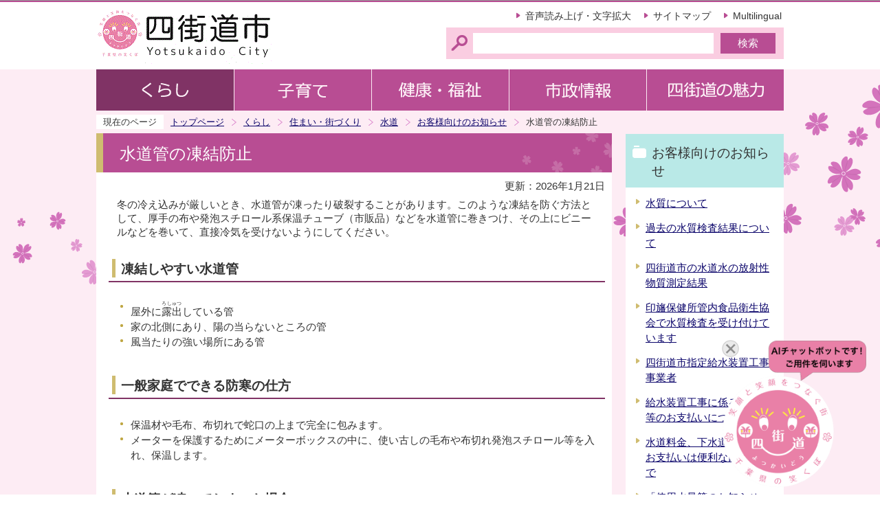

--- FILE ---
content_type: text/html
request_url: http://www.city.yotsukaido.chiba.jp/kurashi/sumai/suido/suidouoshirase1/suidoutouketu.html
body_size: 5401
content:
<!DOCTYPE HTML PUBLIC "-//W3C//DTD HTML 4.01 Transitional//EN" "http://www.w3.org/TR/html4/loose.dtd">
<html lang="ja" >

<head>
    <meta http-equiv="content-type" content="text/html; charset=UTF-8">
    <meta http-equiv="content-language" content="ja">
    <meta http-equiv="Content-Style-Type" content="text/css">
    <meta http-equiv="Content-Script-Type" content="text/javascript">
    <meta name="Author" content="Yotsukaido city">
    
    
    <link rel="stylesheet" type="text/css" media="all" href="/css/style.wysiwyg.css">
    <link rel="stylesheet" type="text/css" media="all" href="/css/style.tableconverter.css">
    
<link rel="stylesheet" type="text/css" media="all" href="/css/n_style_base.css">
<link rel="stylesheet" type="text/css" media="all" href="/css/n_style_main.css">
<link rel="stylesheet" type="text/css" media="print" href="/css/n_style_print.css">
<link href="https://webapp-jichitai-cdn.azureedge.net/yotsukaidocity/css/main.css" rel="stylesheet">
<title>水道管の凍結防止　四街道市</title>
<script type="text/javascript" src="/js/jquery-1.8.2.js"></script>
<script type="text/javascript" src="/js/gnavi.js"></script>



    <script type="text/javascript" charset="utf-8" src="/js/cms.smartphone.js"></script>
    <script type="text/javascript" src="/js/jquery.cookie.js"></script>
    <script type="text/javascript">
<!-- 
$(document).ready(init_cms_smartphone_dispatch);
function init_cms_smartphone_dispatch() {
  cms.smartphone.dispatch('/smph/kurashi/sumai/suido/suidouoshirase1/suidoutouketu.html', 'ja');
}
// -->
</script>

    <script type="text/javascript" src="/js/analyticscode.js"></script>
</head>

<body id="base">
    
<!-- EXCLUDE_MKNMZ_INDEXING_START -->
<noscript>
<p class="jsmessage">四街道市ホームページではJavaScriptを使用しています。JavaScriptの使用を有効にしていない場合は、一部の機能が正確に動作しない恐れがあります。<br>お手数ですがJavaScriptの使用を有効にしてください。</p>
</noscript>
<div class="blockjump"><a name="PTOP" id="PTOP"><img src="/images/spacer.gif" alt="このページの先頭です" width="1" height="1"></a><img src="/images/spacer.gif" alt="サイトメニューここから" width="1" height="1"></div>
<div id="blockskip">
<script type="text/javascript">
<!--
$(function(){
	$("#blockskip a").focus(function(){
		$(this).parent()
			.animate(
				{
					height: '1.5em'
				},{
					duration: 'fast'
				}
			)
			.addClass("show");
	});
	$("#blockskip a")
		.blur(function(){
		$(this).parent()
			.animate(
				{
					height: '1px'
				},{
					duration: 'fast',
					complete: function(){
						$(this).removeClass("show");
					}
				}
			)
	});
});
//-->
</script>
<a href="#CONT">このページの本文へ移動</a>
</div>
<div class="baseall">
<!-- ▼ヘッダーここから▼ -->
<div class="headbg clearfix">
<div class="headbox clearfix">
<div id="h0title"><a href="/index.html"><img src="/images/nc_title.gif" alt="四街道市" width="260" height="90"></a></div>
<div class="headright clearfix">
<ul class="headlist clearfix">
<li><a href="http://www.city.yotsukaido.chiba.jp/zsmd/lang/ja/html/index.html">音声読み上げ・文字拡大</a></li>
<li><a href="/sitemap.html">サイトマップ</a></li>
<li class="lilast"><a href="http://www.city.yotsukaido.chiba.jp/multilingual/index.html">Multilingual</a></li>
</ul>
<div class="search clearfix">
<form action="https://www.google.com/cse" name="cse-search-box" id="cse-search-box">
<div class="search-txt"><label for="q" class="smsg"><img src="/images/spacer.gif" alt="サイト検索　キーワードを入力してください。" width="1" height="1"></label></div>
<div class="search-box"><input type="hidden" name="cx" value="009441556001136499526:ryjqscxkdls"><input type="hidden" name="ie" value="UTF-8"><input type="text" name="q" id="q" size="31" class="tbox"><input type="submit" name="sa" value="検索" class="fedbt"></div>
</form>
</div>
</div><!-- /div headright -->
</div><!-- /div headbox -->
</div><!-- /div headbg -->
<div class="basebgwrap clearfix">
<div class="basewrap clearfix">
<!--▽グローバルナビ▽-->
<ul class="gnavi clearfix">
<li class="gnb01"><a href="/kurashi/index.html"><img src="/images/nc_gnb01_off.gif" width="200" height="60" alt="くらし"></a></li>
<li class="gnb02"><a href="/kosodate/index.html"><img src="/images/nc_gnb02_off.gif" width="200" height="60" alt="子育て"></a></li>
<li class="gnb03"><a href="/kenkofukushi/index.html"><img src="/images/nc_gnb03_off.gif" width="200" height="60" alt="健康・福祉"></a></li>
<li class="gnb04"><a href="/shisei/index.html"><img src="/images/nc_gnb04_off.gif" width="200" height="60" alt="市政情報"></a></li>
<li class="gnb05"><a href="/miryoku/index.html"><img src="/images/nc_gnb05_off.gif" width="200" height="60" alt="四街道の魅力"></a></li>
</ul>
<!--△グローバルナビ△-->
<div class="guidance"><img src="/images/spacer.gif" alt="サイトメニューここまで" width="1" height="1"></div>
<!--▽パンくずナビ▽-->
<div class="pankuzu">
<ul class="clearfix">
<li class="pk-img">現在のページ</li>
<li><a href="/index.html">トップページ</a></li>
<li><a href="../../../index.html">くらし</a></li>
<li><a href="../../index.html">住まい・街づくり</a></li>
<li><a href="../index.html">水道</a></li>
<li><a href="./index.html">お客様向けのお知らせ</a></li>
<li class="pk-thispage">水道管の凍結防止</li>
</ul>
</div>
<!--△パンくずナビ△-->
<hr>
<!-- ▲ヘッダーここまで▲ -->
<div class="guidance"><a name="CONT" id="CONT"><img src="/images/spacer.gif" alt="本文ここから" width="1" height="1"></a></div>
<div class="wrap clearfix">
<div id="main">
<!-- EXCLUDE_MKNMZ_INDEXING_END -->

    

<div id="bgline"><div id="bgbox"><h1>水道管の凍結防止</h1></div></div>




<p class="update">更新：2026年1月21日</p>




<div class="wysiwyg_wp"><p>冬の冷え込みが厳しいとき、水道管が凍ったり破裂することがあります。このような凍結を防ぐ方法として、厚手の布や発泡スチロール系保温チューブ（市販品）などを水道管に巻きつけ、その上にビニールなどを巻いて、直接冷気を受けないようにしてください。</p></div>
<h2><span>凍結しやすい水道管</span></h2>
<div class="wysiwyg_wp"><ul><li>屋外に<ruby>露出<rp>（</rp><rt>ろしゅつ</rt><rp>）</rp></ruby>している管</li><li>家の北側にあり、陽の当らないところの管</li><li>風当たりの強い場所にある管</li></ul></div>
<h2><span>一般家庭でできる防寒の仕方</span></h2>
<div class="wysiwyg_wp"><ul><li>保温材や毛布、布切れで蛇口の上まで完全に包みます。</li><li>メーターを保護するためにメーターボックスの中に、使い古しの毛布や布切れ発泡スチロール等を入れ、保温します。</li></ul></div>
<h2><span>水道管が凍ってしまった場合</span></h2>
<div class="wysiwyg_wp"><ul><li>蛇口が凍ったときは、自然に溶けるのを待つか、凍ってしまった部分にタオルなどを被せて、ゆっくりとぬるま湯をかけてください。</li></ul><p>脚注：急に熱いお湯をかけると、管や蛇口が破裂したり、給水栓をいためることがありますので注意が必要です。</p><ul><li>凍結により、蛇口を開けても水が出ない場合、蛇口を開けたままになることがありますが、水が出なくても必ず蛇口を閉めるようにしてください。</li></ul></div>
<div class="img-area">
<p class="img-left"><img src="suidoutouketu.images/touketubousi.JPG" width="501" height="309" alt="蛇口が凍ったときは、自然に溶けるのを待つか、凍ってしまった部分にタオルなどを被せて、ゆっくりとぬるま湯をかけてください。 　※急に熱いお湯をかけると、管や蛇口が破裂したり、給水栓をいためることがありますので注意が必要です。 "></p>
</div>
<h2><span>水道管が破裂してしまった場合</span></h2>
<h3>水道メーターから蛇口までで水漏れしている場合</h3>
<div class="wysiwyg_wp"><p>水道メーターから蛇口までの部分での水漏れは、お客様による修理となりますので、市の指定給水装置工事事業者に連絡し、修理してください。</p></div>
<p class="pagelinkin"><a class="innerLink" href="/kurashi/sumai/suido/suidouoshirase1/kyusui.html">四街道市指定給水装置工事事業者</a></p>

<h3>水道メーターから道路側で水漏れしている場合</h3>
<div class="wysiwyg_wp"><p>水道メーターより道路側の水漏れの場合は、上下水道部水道課にご連絡ください。</p></div>
<h3>水道メーターから水漏れしてる場合</h3>
<div class="wysiwyg_wp"><p>水道メーターから水漏れしている場合は、メーターボックス内の止水栓を閉め、上下水道部水道課にご連絡ください。<br>ただし、水道メーターのガラスが割れている場合は、破片等でけがをしないように注意してください。</p></div>







<div id="contact">
<h2><span>お問い合わせ</span></h2>
<p>上下水道部　水道課<br>
電話：043-421-3333</p>
<p class="contact-email"><a class="innerLink" href="https://www.city.yotsukaido.chiba.jp/cgi-bin/formmail/formmail.cgi?d=komu">この担当課にメールを送る</a></p>
</div>



<!-- EXCLUDE_MKNMZ_INDEXING_START -->
<div class="guidance"><img src="/images/spacer.gif" alt="本文ここまで" width="1" height="1"></div>
<div class="tothispage clearfix"><div><a href="#PTOP">ページの先頭へ</a></div></div>
</div><!-- /div main -->
<hr>
<div id="localnavi">
<div class="guidance"><img src="/images/spacer.gif" alt="サブナビゲーションここから" width="1" height="1"></div><!-- EXCLUDE_MKNMZ_INDEXING_END -->






<!-- EXCLUDE_MKNMZ_INDEXING_START -->
<div id="losubnavi" class="lobgbox">
<h2><span>お客様向けのお知らせ</span></h2>
<ul>
<li><a href="/kurashi/sumai/suido/suidouoshirase1/suishitsu.html">水質について</a></li>
<li><a href="/kurashi/sumai/suido/suidouoshirase1/ykomu211215105430540.html">過去の水質検査結果について</a></li>
<li><a href="/kurashi/sumai/suido/suidouoshirase1/suidohousha.html">四街道市の水道水の放射性物質測定結果</a></li>
<li><a href="/kurashi/sumai/suido/suidouoshirase1/inbahokenjokensa.html">印旛保健所管内食品衛生協会で水質検査を受け付けています</a></li>
<li><a href="/kurashi/sumai/suido/suidouoshirase1/kyusui.html">四街道市指定給水装置工事事業者</a></li>
<li><a href="/kurashi/sumai/suido/suidouoshirase1/sochitesuryonouhu.html">給水装置工事に係る手数料等のお支払いについて</a></li>
<li><a href="/kurashi/sumai/suido/suidouoshirase1/Sui-Gesui-Shiharai.html">水道料金、下水道使用料のお支払いは便利な口座振替で</a></li>
<li><a href="/kurashi/sumai/suido/suidouoshirase2/202404Kenshin-Henkou.html">「使用水量等のお知らせ」（検針票）の様式が変更になります</a></li>
<li>水道管の凍結防止</li>
<li><a href="/kurashi/sumai/suido/suidouoshirase1/ygyomu20140326.html">水道料金について</a></li>
<li><a href="/kurashi/sumai/suido/suidouoshirase1/ryoukinshiharaihouho.html">上下水道料金等のお支払い方法</a></li>
<li><a href="/kurashi/sumai/suido/suidouoshirase1/202404-SmartPayment.html">スマホ決済アプリによる上下水道料金等のお支払いについて</a></li>
<li><a href="/kurashi/sumai/suido/suidouoshirase1/konbinimobairu2020.html">「モバイルレジ」サービス　～スマートフォン・タブレットなどで上下水道料金のお支払いができます～</a></li>
<li><a href="/kurashi/sumai/suido/suidouoshirase1/ygyomu-yw-online.html">オンラインで上下水道の使用開始および中止の申し込みができます</a></li>
<li><a href="/kurashi/sumai/suido/suidouoshirase1/shoyuushatouhenkou.html">契約者・所有者等の変更について</a></li>
<li><a href="/kurashi/sumai/suido/suidouoshirase1/hikkoshinotoki.html">お引越しのときは</a></li>
<li><a href="/kurashi/sumai/suido/suidouoshirase1/ykomu20211122.html">水源について</a></li>
<li><a href="/kurashi/sumai/suido/suidouoshirase1/ido-kanri.html">井戸水を飲用する皆さんへ</a></li>
<li><a href="/kurashi/sumai/suido/suidouoshirase1/minasamanozaisannde.html">給水装置は皆さんの財産です</a></li>
<li><a href="/kurashi/sumai/suido/suidouoshirase1/suidoumetakoukann.html">水道メーターの交換について</a></li>
<li><a href="/kurashi/sumai/suido/suidouoshirase1/tyosuiso202107.html">貯水槽水道を適正に管理しましょう</a></li>
<li><a href="/kurashi/sumai/suido/suidouoshirase1/suidokouzinituite.html">水道工事について</a></li>
<li><a href="/kurashi/sumai/suido/suidouoshirase1/mizumorenituite.html">水漏れについて</a></li>
<li><a href="/kurashi/sumai/suido/suidouoshirase1/mizunonigori.html">水の濁りについて</a></li>
<li><a href="/kurashi/sumai/suido/suidouoshirase1/chuui.html">悪質な訪問販売にご注意！</a></li>
<li><a href="/kurashi/sumai/suido/suidouoshirase1/ygyomu20150519.html">災害時の応急給水について</a></li>
<li><a href="/kurashi/sumai/suido/suidouoshirase1/kyuusuikaitei.html">消費税率引き上げに伴い、給水申込負担金が改定されます。</a></li>
<li><a href="/kurashi/sumai/suido/suidouoshirase1/kyuusuikeiyaku.html">給水契約の定型約款について</a></li>
</ul>
</div>
<!-- EXCLUDE_MKNMZ_INDEXING_END -->











<!-- EXCLUDE_MKNMZ_INDEXING_START -->
<p class="lojoho"><a href="/about/infofound.html"><img src="/images/nc_bt_snavi_joho.gif" alt="情報が見つからないときは" width="230" height="60"></a></p>

<!-- EXCLUDE_MKNMZ_INDEXING_END -->










    
<div class="guidance"><img src="/images/spacer.gif" alt="サブナビゲーションここまで" width="1" height="1"></div>
<!-- EXCLUDE_MKNMZ_INDEXING_START -->
</div><!-- /div localnavi -->
<hr>
</div><!-- /div wrap -->
</div><!-- /div basewrap -->
</div><!-- /div basebgwrap -->
<!-- ▼フッターここから▼ -->
<div class="newpara guidance"><img src="/images/spacer.gif" alt="以下フッターです。" width="1" height="1"></div>
<div class="foot1bg clearfix">
<ul class="footlist clearfix">
<li class="lifirst"><a href="/about/link.html">リンク集</a></li>
<li><a href="/about/kojinjoho.html">個人情報保護について</a></li>
<li class="lilast"><a href="/about/aboutsite.html">このサイトについて</a></li>
</ul>
</div>
<div class="foot2bg">
<div class="footbg">
<div class="f0add clearfix">
<h2 class="h2img"><img src="/images/nc_title_foot.gif" alt="四街道市役所" width="156" height="28"></h2>
<ul class="bttxtlist clearfix">
<li><a href="/kurashi/shisetsu/yakushopub/city-hall.html">市役所への行き方</a></li>
<li><a href="/shisei/jinji/soshiki.html">市へのお問い合わせ（組織案内）</a></li>
</ul>
</div>
<p>開庁時間　午前9時～午後4時30分（土曜・日曜・祝日・年末年始を除く）</p>
<address>〒284-8555　千葉県四街道市鹿渡無番地<br>電話：043-421-2111(代表）<br>法人番号6000020122289</address>
<div class="f0copy">Copyright &copy; Yotsukaido City. All rights reserved.<div class="guidance"><img src="/images/spacer.gif" alt="フッターここまで" width="1" height="1"><a href="#PTOP"><img src="/images/spacer.gif" alt="このページのトップに戻る" width="1" height="1"></a></div></div>
</div>
</div>
<!-- ▲フッターここまで▲ -->
</div><!-- /div baseall -->
<!-- EXCLUDE_MKNMZ_INDEXING_END -->

    <div id="QAWebChat"></div>
    <script type="text/javascript" src="https://webapp-jichitai-cdn.azureedge.net/yotsukaidocity/js/2.js"></script>
    <script type="text/javascript" src="https://webapp-jichitai-cdn.azureedge.net/yotsukaidocity/js/main.js"></script>
    <script type="text/javascript" src="https://webapp-jichitai-cdn.azureedge.net/yotsukaidocity/js/webpack.js"></script>
<script type="text/javascript" src="/_Incapsula_Resource?SWJIYLWA=719d34d31c8e3a6e6fffd425f7e032f3&ns=2&cb=696396117" async></script></body>

</html>

--- FILE ---
content_type: text/css
request_url: http://www.city.yotsukaido.chiba.jp/css/style.tableconverter.css
body_size: 788
content:
@charset "utf-8";

/*
 --------------------------------------------------------------------
 4Uweb�^CMS �\��荞�݁E�\�ҏW�p�X�^�C���V�[�g�B

 �X�V���F2016-03-30
 --------------------------------------------------------------------
 �y�ҏW�����z
 �E2009-05-25 �V�K�쐬
 �E2010-08-02 �w�i�F�p�̃X�^�C����ǉ��B
 �E2016-03-30 �����̐F�A�ϓ�����t���̃X�^�C����ǉ��B
 
 -------------------------------------------------------------------- */

/**
 * �w�i�F��ݒ�
 */
table th.table-color, td.table-color {
	background-color: #FEF1F8 !important;

}

/**
 * �t�H���g��ݒ�
 */
table th.table-font, td.table-font {
	color: #FF0000 !important;

}

/**
 * �����̐F��ݒ�
 */
table th.format-color, td.format-color {
	color: #FF0000 !important;

}

/**
 * ��l��
 */
table th.top, td.top {
	vertical-align: top !important;
}

/**
 * ���l��
 */
table th.bottom, td.bottom {
	vertical-align: bottom !important;
}

/**
 * ���l��
 */
table th.left, td.left {
	text-align: left !important;
	
}

/**
 * �E�l��
 */
table th.right, td.right {
	text-align: right !important;
}

/**
 * ��������
 */
table th.center, td.center {
	text-align: center !important;
}

/**
 * �ϓ�����t��
 */
table th.justify, td.justify {
	text-align: justify !important;
	text-justify: inter-ideograph;
}

/**
 * WYSIWYG�p�̔w�i�F-��
 */
table th.tbl-bgcolor-red, td.tbl-bgcolor-red {
	background-color: #FFCCFF !important;
	
}

/**
 * WYSIWYG�p�̔w�i�F-��
 */
table th.tbl-bgcolor-yellow, td.tbl-bgcolor-yellow {
	background-color: #FFFFCC !important;
	
}

/**
 * WYSIWYG�p�̔w�i�F-��
 */
table th.tbl-bgcolor-green, td.tbl-bgcolor-green {
	background-color: #CCFFCC !important;
	
}

/**
 * WYSIWYG�p�̔w�i�F-��
 */
table th.tbl-bgcolor-blue, td.tbl-bgcolor-blue {
	background-color: #CCFFFF !important;
	
}

/**
 * WYSIWYG�p�̔w�i�F-�D
 */
table th.tbl-bgcolor-gray, td.tbl-bgcolor-gray {
	background-color: #CCCCCC !important;
	
}




--- FILE ---
content_type: text/plain
request_url: https://api.ipify.org/
body_size: -94
content:
3.14.9.202

--- FILE ---
content_type: application/javascript
request_url: http://www.city.yotsukaido.chiba.jp/js/jquery-1.8.2.js
body_size: 80741
content:
/*!
 * jQuery JavaScript Library v1.8.2
 * http://jquery.com/
 *
 * Includes Sizzle.js
 * http://sizzlejs.com/
 *
 * Copyright 2012 jQuery Foundation and other contributors
 * Released under the MIT license
 * http://jquery.org/license
 *
 * Date: Thu Sep 20 2012 21:13:05 GMT-0400 (Eastern Daylight Time)
 */
(function( window, undefined ) {
var
	// A central reference to the root jQuery(document)
	rootjQuery,

	// The deferred used on DOM ready
	readyList,

	// Use the correct document accordingly with window argument (sandbox)
	document = window.document,
	location = window.location,
	navigator = window.navigator,

	// Map over jQuery in case of overwrite
	_jQuery = window.jQuery,

	// Map over the $ in case of overwrite
	_$ = window.$,

	// Save a reference to some core methods
	core_push = Array.prototype.push,
	core_slice = Array.prototype.slice,
	core_indexOf = Array.prototype.indexOf,
	core_toString = Object.prototype.toString,
	core_hasOwn = Object.prototype.hasOwnProperty,
	core_trim = String.prototype.trim,

	// Define a local copy of jQuery
	jQuery = function( selector, context ) {
		// The jQuery object is actually just the init constructor 'enhanced'
		return new jQuery.fn.init( selector, context, rootjQuery );
	},

	// Used for matching numbers
	core_pnum = /[\-+]?(?:\d*\.|)\d+(?:[eE][\-+]?\d+|)/.source,

	// Used for detecting and trimming whitespace
	core_rnotwhite = /\S/,
	core_rspace = /\s+/,

	// Make sure we trim BOM and NBSP (here's looking at you, Safari 5.0 and IE)
	rtrim = /^[\s\uFEFF\xA0]+|[\s\uFEFF\xA0]+$/g,

	// A simple way to check for HTML strings
	// Prioritize #id over <tag> to avoid XSS via location.hash (#9521)
	rquickExpr = /^(?:[^#<]*(<[\w\W]+>)[^>]*$|#([\w\-]*)$)/,

	// Match a standalone tag
	rsingleTag = /^<(\w+)\s*\/?>(?:<\/\1>|)$/,

	// JSON RegExp
	rvalidchars = /^[\],:{}\s]*$/,
	rvalidbraces = /(?:^|:|,)(?:\s*\[)+/g,
	rvalidescape = /\\(?:["\\\/bfnrt]|u[\da-fA-F]{4})/g,
	rvalidtokens = /"[^"\\\r\n]*"|true|false|null|-?(?:\d\d*\.|)\d+(?:[eE][\-+]?\d+|)/g,

	// Matches dashed string for camelizing
	rmsPrefix = /^-ms-/,
	rdashAlpha = /-([\da-z])/gi,

	// Used by jQuery.camelCase as callback to replace()
	fcamelCase = function( all, letter ) {
		return ( letter + "" ).toUpperCase();
	},

	// The ready event handler and self cleanup method
	DOMContentLoaded = function() {
		if ( document.addEventListener ) {
			document.removeEventListener( "DOMContentLoaded", DOMContentLoaded, false );
			jQuery.ready();
		} else if ( document.readyState === "complete" ) {
			// we're here because readyState === "complete" in oldIE
			// which is good enough for us to call the dom ready!
			document.detachEvent( "onreadystatechange", DOMContentLoaded );
			jQuery.ready();
		}
	},

	// [[Class]] -> type pairs
	class2type = {};

jQuery.fn = jQuery.prototype = {
	constructor: jQuery,
	init: function( selector, context, rootjQuery ) {
		var match, elem, ret, doc;

		// Handle $(""), $(null), $(undefined), $(false)
		if ( !selector ) {
			return this;
		}

		// Handle $(DOMElement)
		if ( selector.nodeType ) {
			this.context = this[0] = selector;
			this.length = 1;
			return this;
		}

		// Handle HTML strings
		if ( typeof selector === "string" ) {
			if ( selector.charAt(0) === "<" && selector.charAt( selector.length - 1 ) === ">" && selector.length >= 3 ) {
				// Assume that strings that start and end with <> are HTML and skip the regex check
				match = [ null, selector, null ];

			} else {
				match = rquickExpr.exec( selector );
			}

			// Match html or make sure no context is specified for #id
			if ( match && (match[1] || !context) ) {

				// HANDLE: $(html) -> $(array)
				if ( match[1] ) {
					context = context instanceof jQuery ? context[0] : context;
					doc = ( context && context.nodeType ? context.ownerDocument || context : document );

					// scripts is true for back-compat
					selector = jQuery.parseHTML( match[1], doc, true );
					if ( rsingleTag.test( match[1] ) && jQuery.isPlainObject( context ) ) {
						this.attr.call( selector, context, true );
					}

					return jQuery.merge( this, selector );

				// HANDLE: $(#id)
				} else {
					elem = document.getElementById( match[2] );

					// Check parentNode to catch when Blackberry 4.6 returns
					// nodes that are no longer in the document #6963
					if ( elem && elem.parentNode ) {
						// Handle the case where IE and Opera return items
						// by name instead of ID
						if ( elem.id !== match[2] ) {
							return rootjQuery.find( selector );
						}

						// Otherwise, we inject the element directly into the jQuery object
						this.length = 1;
						this[0] = elem;
					}

					this.context = document;
					this.selector = selector;
					return this;
				}

			// HANDLE: $(expr, $(...))
			} else if ( !context || context.jquery ) {
				return ( context || rootjQuery ).find( selector );

			// HANDLE: $(expr, context)
			// (which is just equivalent to: $(context).find(expr)
			} else {
				return this.constructor( context ).find( selector );
			}

		// HANDLE: $(function)
		// Shortcut for document ready
		} else if ( jQuery.isFunction( selector ) ) {
			return rootjQuery.ready( selector );
		}

		if ( selector.selector !== undefined ) {
			this.selector = selector.selector;
			this.context = selector.context;
		}

		return jQuery.makeArray( selector, this );
	},

	// Start with an empty selector
	selector: "",

	// The current version of jQuery being used
	jquery: "1.8.2",

	// The default length of a jQuery object is 0
	length: 0,

	// The number of elements contained in the matched element set
	size: function() {
		return this.length;
	},

	toArray: function() {
		return core_slice.call( this );
	},

	// Get the Nth element in the matched element set OR
	// Get the whole matched element set as a clean array
	get: function( num ) {
		return num == null ?

			// Return a 'clean' array
			this.toArray() :

			// Return just the object
			( num < 0 ? this[ this.length + num ] : this[ num ] );
	},

	// Take an array of elements and push it onto the stack
	// (returning the new matched element set)
	pushStack: function( elems, name, selector ) {

		// Build a new jQuery matched element set
		var ret = jQuery.merge( this.constructor(), elems );

		// Add the old object onto the stack (as a reference)
		ret.prevObject = this;

		ret.context = this.context;

		if ( name === "find" ) {
			ret.selector = this.selector + ( this.selector ? " " : "" ) + selector;
		} else if ( name ) {
			ret.selector = this.selector + "." + name + "(" + selector + ")";
		}

		// Return the newly-formed element set
		return ret;
	},

	// Execute a callback for every element in the matched set.
	// (You can seed the arguments with an array of args, but this is
	// only used internally.)
	each: function( callback, args ) {
		return jQuery.each( this, callback, args );
	},

	ready: function( fn ) {
		// Add the callback
		jQuery.ready.promise().done( fn );

		return this;
	},

	eq: function( i ) {
		i = +i;
		return i === -1 ?
			this.slice( i ) :
			this.slice( i, i + 1 );
	},

	first: function() {
		return this.eq( 0 );
	},

	last: function() {
		return this.eq( -1 );
	},

	slice: function() {
		return this.pushStack( core_slice.apply( this, arguments ),
			"slice", core_slice.call(arguments).join(",") );
	},

	map: function( callback ) {
		return this.pushStack( jQuery.map(this, function( elem, i ) {
			return callback.call( elem, i, elem );
		}));
	},

	end: function() {
		return this.prevObject || this.constructor(null);
	},

	// For internal use only.
	// Behaves like an Array's method, not like a jQuery method.
	push: core_push,
	sort: [].sort,
	splice: [].splice
};

// Give the init function the jQuery prototype for later instantiation
jQuery.fn.init.prototype = jQuery.fn;

jQuery.extend = jQuery.fn.extend = function() {
	var options, name, src, copy, copyIsArray, clone,
		target = arguments[0] || {},
		i = 1,
		length = arguments.length,
		deep = false;

	// Handle a deep copy situation
	if ( typeof target === "boolean" ) {
		deep = target;
		target = arguments[1] || {};
		// skip the boolean and the target
		i = 2;
	}

	// Handle case when target is a string or something (possible in deep copy)
	if ( typeof target !== "object" && !jQuery.isFunction(target) ) {
		target = {};
	}

	// extend jQuery itself if only one argument is passed
	if ( length === i ) {
		target = this;
		--i;
	}

	for ( ; i < length; i++ ) {
		// Only deal with non-null/undefined values
		if ( (options = arguments[ i ]) != null ) {
			// Extend the base object
			for ( name in options ) {
				src = target[ name ];
				copy = options[ name ];

				// Prevent never-ending loop
				if ( target === copy ) {
					continue;
				}

				// Recurse if we're merging plain objects or arrays
				if ( deep && copy && ( jQuery.isPlainObject(copy) || (copyIsArray = jQuery.isArray(copy)) ) ) {
					if ( copyIsArray ) {
						copyIsArray = false;
						clone = src && jQuery.isArray(src) ? src : [];

					} else {
						clone = src && jQuery.isPlainObject(src) ? src : {};
					}

					// Never move original objects, clone them
					target[ name ] = jQuery.extend( deep, clone, copy );

				// Don't bring in undefined values
				} else if ( copy !== undefined ) {
					target[ name ] = copy;
				}
			}
		}
	}

	// Return the modified object
	return target;
};

jQuery.extend({
	noConflict: function( deep ) {
		if ( window.$ === jQuery ) {
			window.$ = _$;
		}

		if ( deep && window.jQuery === jQuery ) {
			window.jQuery = _jQuery;
		}

		return jQuery;
	},

	// Is the DOM ready to be used? Set to true once it occurs.
	isReady: false,

	// A counter to track how many items to wait for before
	// the ready event fires. See #6781
	readyWait: 1,

	// Hold (or release) the ready event
	holdReady: function( hold ) {
		if ( hold ) {
			jQuery.readyWait++;
		} else {
			jQuery.ready( true );
		}
	},

	// Handle when the DOM is ready
	ready: function( wait ) {

		// Abort if there are pending holds or we're already ready
		if ( wait === true ? --jQuery.readyWait : jQuery.isReady ) {
			return;
		}

		// Make sure body exists, at least, in case IE gets a little overzealous (ticket #5443).
		if ( !document.body ) {
			return setTimeout( jQuery.ready, 1 );
		}

		// Remember that the DOM is ready
		jQuery.isReady = true;

		// If a normal DOM Ready event fired, decrement, and wait if need be
		if ( wait !== true && --jQuery.readyWait > 0 ) {
			return;
		}

		// If there are functions bound, to execute
		readyList.resolveWith( document, [ jQuery ] );

		// Trigger any bound ready events
		if ( jQuery.fn.trigger ) {
			jQuery( document ).trigger("ready").off("ready");
		}
	},

	// See test/unit/core.js for details concerning isFunction.
	// Since version 1.3, DOM methods and functions like alert
	// aren't supported. They return false on IE (#2968).
	isFunction: function( obj ) {
		return jQuery.type(obj) === "function";
	},

	isArray: Array.isArray || function( obj ) {
		return jQuery.type(obj) === "array";
	},

	isWindow: function( obj ) {
		return obj != null && obj == obj.window;
	},

	isNumeric: function( obj ) {
		return !isNaN( parseFloat(obj) ) && isFinite( obj );
	},

	type: function( obj ) {
		return obj == null ?
			String( obj ) :
			class2type[ core_toString.call(obj) ] || "object";
	},

	isPlainObject: function( obj ) {
		// Must be an Object.
		// Because of IE, we also have to check the presence of the constructor property.
		// Make sure that DOM nodes and window objects don't pass through, as well
		if ( !obj || jQuery.type(obj) !== "object" || obj.nodeType || jQuery.isWindow( obj ) ) {
			return false;
		}

		try {
			// Not own constructor property must be Object
			if ( obj.constructor &&
				!core_hasOwn.call(obj, "constructor") &&
				!core_hasOwn.call(obj.constructor.prototype, "isPrototypeOf") ) {
				return false;
			}
		} catch ( e ) {
			// IE8,9 Will throw exceptions on certain host objects #9897
			return false;
		}

		// Own properties are enumerated firstly, so to speed up,
		// if last one is own, then all properties are own.

		var key;
		for ( key in obj ) {}

		return key === undefined || core_hasOwn.call( obj, key );
	},

	isEmptyObject: function( obj ) {
		var name;
		for ( name in obj ) {
			return false;
		}
		return true;
	},

	error: function( msg ) {
		throw new Error( msg );
	},

	// data: string of html
	// context (optional): If specified, the fragment will be created in this context, defaults to document
	// scripts (optional): If true, will include scripts passed in the html string
	parseHTML: function( data, context, scripts ) {
		var parsed;
		if ( !data || typeof data !== "string" ) {
			return null;
		}
		if ( typeof context === "boolean" ) {
			scripts = context;
			context = 0;
		}
		context = context || document;

		// Single tag
		if ( (parsed = rsingleTag.exec( data )) ) {
			return [ context.createElement( parsed[1] ) ];
		}

		parsed = jQuery.buildFragment( [ data ], context, scripts ? null : [] );
		return jQuery.merge( [],
			(parsed.cacheable ? jQuery.clone( parsed.fragment ) : parsed.fragment).childNodes );
	},

	parseJSON: function( data ) {
		if ( !data || typeof data !== "string") {
			return null;
		}

		// Make sure leading/trailing whitespace is removed (IE can't handle it)
		data = jQuery.trim( data );

		// Attempt to parse using the native JSON parser first
		if ( window.JSON && window.JSON.parse ) {
			return window.JSON.parse( data );
		}

		// Make sure the incoming data is actual JSON
		// Logic borrowed from http://json.org/json2.js
		if ( rvalidchars.test( data.replace( rvalidescape, "@" )
			.replace( rvalidtokens, "]" )
			.replace( rvalidbraces, "")) ) {

			return ( new Function( "return " + data ) )();

		}
		jQuery.error( "Invalid JSON: " + data );
	},

	// Cross-browser xml parsing
	parseXML: function( data ) {
		var xml, tmp;
		if ( !data || typeof data !== "string" ) {
			return null;
		}
		try {
			if ( window.DOMParser ) { // Standard
				tmp = new DOMParser();
				xml = tmp.parseFromString( data , "text/xml" );
			} else { // IE
				xml = new ActiveXObject( "Microsoft.XMLDOM" );
				xml.async = "false";
				xml.loadXML( data );
			}
		} catch( e ) {
			xml = undefined;
		}
		if ( !xml || !xml.documentElement || xml.getElementsByTagName( "parsererror" ).length ) {
			jQuery.error( "Invalid XML: " + data );
		}
		return xml;
	},

	noop: function() {},

	// Evaluates a script in a global context
	// Workarounds based on findings by Jim Driscoll
	// http://weblogs.java.net/blog/driscoll/archive/2009/09/08/eval-javascript-global-context
	globalEval: function( data ) {
		if ( data && core_rnotwhite.test( data ) ) {
			// We use execScript on Internet Explorer
			// We use an anonymous function so that context is window
			// rather than jQuery in Firefox
			( window.execScript || function( data ) {
				window[ "eval" ].call( window, data );
			} )( data );
		}
	},

	// Convert dashed to camelCase; used by the css and data modules
	// Microsoft forgot to hump their vendor prefix (#9572)
	camelCase: function( string ) {
		return string.replace( rmsPrefix, "ms-" ).replace( rdashAlpha, fcamelCase );
	},

	nodeName: function( elem, name ) {
		return elem.nodeName && elem.nodeName.toLowerCase() === name.toLowerCase();
	},

	// args is for internal usage only
	each: function( obj, callback, args ) {
		var name,
			i = 0,
			length = obj.length,
			isObj = length === undefined || jQuery.isFunction( obj );

		if ( args ) {
			if ( isObj ) {
				for ( name in obj ) {
					if ( callback.apply( obj[ name ], args ) === false ) {
						break;
					}
				}
			} else {
				for ( ; i < length; ) {
					if ( callback.apply( obj[ i++ ], args ) === false ) {
						break;
					}
				}
			}

		// A special, fast, case for the most common use of each
		} else {
			if ( isObj ) {
				for ( name in obj ) {
					if ( callback.call( obj[ name ], name, obj[ name ] ) === false ) {
						break;
					}
				}
			} else {
				for ( ; i < length; ) {
					if ( callback.call( obj[ i ], i, obj[ i++ ] ) === false ) {
						break;
					}
				}
			}
		}

		return obj;
	},

	// Use native String.trim function wherever possible
	trim: core_trim && !core_trim.call("\uFEFF\xA0") ?
		function( text ) {
			return text == null ?
				"" :
				core_trim.call( text );
		} :

		// Otherwise use our own trimming functionality
		function( text ) {
			return text == null ?
				"" :
				( text + "" ).replace( rtrim, "" );
		},

	// results is for internal usage only
	makeArray: function( arr, results ) {
		var type,
			ret = results || [];

		if ( arr != null ) {
			// The window, strings (and functions) also have 'length'
			// Tweaked logic slightly to handle Blackberry 4.7 RegExp issues #6930
			type = jQuery.type( arr );

			if ( arr.length == null || type === "string" || type === "function" || type === "regexp" || jQuery.isWindow( arr ) ) {
				core_push.call( ret, arr );
			} else {
				jQuery.merge( ret, arr );
			}
		}

		return ret;
	},

	inArray: function( elem, arr, i ) {
		var len;

		if ( arr ) {
			if ( core_indexOf ) {
				return core_indexOf.call( arr, elem, i );
			}

			len = arr.length;
			i = i ? i < 0 ? Math.max( 0, len + i ) : i : 0;

			for ( ; i < len; i++ ) {
				// Skip accessing in sparse arrays
				if ( i in arr && arr[ i ] === elem ) {
					return i;
				}
			}
		}

		return -1;
	},

	merge: function( first, second ) {
		var l = second.length,
			i = first.length,
			j = 0;

		if ( typeof l === "number" ) {
			for ( ; j < l; j++ ) {
				first[ i++ ] = second[ j ];
			}

		} else {
			while ( second[j] !== undefined ) {
				first[ i++ ] = second[ j++ ];
			}
		}

		first.length = i;

		return first;
	},

	grep: function( elems, callback, inv ) {
		var retVal,
			ret = [],
			i = 0,
			length = elems.length;
		inv = !!inv;

		// Go through the array, only saving the items
		// that pass the validator function
		for ( ; i < length; i++ ) {
			retVal = !!callback( elems[ i ], i );
			if ( inv !== retVal ) {
				ret.push( elems[ i ] );
			}
		}

		return ret;
	},

	// arg is for internal usage only
	map: function( elems, callback, arg ) {
		var value, key,
			ret = [],
			i = 0,
			length = elems.length,
			// jquery objects are treated as arrays
			isArray = elems instanceof jQuery || length !== undefined && typeof length === "number" && ( ( length > 0 && elems[ 0 ] && elems[ length -1 ] ) || length === 0 || jQuery.isArray( elems ) ) ;

		// Go through the array, translating each of the items to their
		if ( isArray ) {
			for ( ; i < length; i++ ) {
				value = callback( elems[ i ], i, arg );

				if ( value != null ) {
					ret[ ret.length ] = value;
				}
			}

		// Go through every key on the object,
		} else {
			for ( key in elems ) {
				value = callback( elems[ key ], key, arg );

				if ( value != null ) {
					ret[ ret.length ] = value;
				}
			}
		}

		// Flatten any nested arrays
		return ret.concat.apply( [], ret );
	},

	// A global GUID counter for objects
	guid: 1,

	// Bind a function to a context, optionally partially applying any
	// arguments.
	proxy: function( fn, context ) {
		var tmp, args, proxy;

		if ( typeof context === "string" ) {
			tmp = fn[ context ];
			context = fn;
			fn = tmp;
		}

		// Quick check to determine if target is callable, in the spec
		// this throws a TypeError, but we will just return undefined.
		if ( !jQuery.isFunction( fn ) ) {
			return undefined;
		}

		// Simulated bind
		args = core_slice.call( arguments, 2 );
		proxy = function() {
			return fn.apply( context, args.concat( core_slice.call( arguments ) ) );
		};

		// Set the guid of unique handler to the same of original handler, so it can be removed
		proxy.guid = fn.guid = fn.guid || jQuery.guid++;

		return proxy;
	},

	// Multifunctional method to get and set values of a collection
	// The value/s can optionally be executed if it's a function
	access: function( elems, fn, key, value, chainable, emptyGet, pass ) {
		var exec,
			bulk = key == null,
			i = 0,
			length = elems.length;

		// Sets many values
		if ( key && typeof key === "object" ) {
			for ( i in key ) {
				jQuery.access( elems, fn, i, key[i], 1, emptyGet, value );
			}
			chainable = 1;

		// Sets one value
		} else if ( value !== undefined ) {
			// Optionally, function values get executed if exec is true
			exec = pass === undefined && jQuery.isFunction( value );

			if ( bulk ) {
				// Bulk operations only iterate when executing function values
				if ( exec ) {
					exec = fn;
					fn = function( elem, key, value ) {
						return exec.call( jQuery( elem ), value );
					};

				// Otherwise they run against the entire set
				} else {
					fn.call( elems, value );
					fn = null;
				}
			}

			if ( fn ) {
				for (; i < length; i++ ) {
					fn( elems[i], key, exec ? value.call( elems[i], i, fn( elems[i], key ) ) : value, pass );
				}
			}

			chainable = 1;
		}

		return chainable ?
			elems :

			// Gets
			bulk ?
				fn.call( elems ) :
				length ? fn( elems[0], key ) : emptyGet;
	},

	now: function() {
		return ( new Date() ).getTime();
	}
});

jQuery.ready.promise = function( obj ) {
	if ( !readyList ) {

		readyList = jQuery.Deferred();

		// Catch cases where $(document).ready() is called after the browser event has already occurred.
		// we once tried to use readyState "interactive" here, but it caused issues like the one
		// discovered by ChrisS here: http://bugs.jquery.com/ticket/12282#comment:15
		if ( document.readyState === "complete" ) {
			// Handle it asynchronously to allow scripts the opportunity to delay ready
			setTimeout( jQuery.ready, 1 );

		// Standards-based browsers support DOMContentLoaded
		} else if ( document.addEventListener ) {
			// Use the handy event callback
			document.addEventListener( "DOMContentLoaded", DOMContentLoaded, false );

			// A fallback to window.onload, that will always work
			window.addEventListener( "load", jQuery.ready, false );

		// If IE event model is used
		} else {
			// Ensure firing before onload, maybe late but safe also for iframes
			document.attachEvent( "onreadystatechange", DOMContentLoaded );

			// A fallback to window.onload, that will always work
			window.attachEvent( "onload", jQuery.ready );

			// If IE and not a frame
			// continually check to see if the document is ready
			var top = false;

			try {
				top = window.frameElement == null && document.documentElement;
			} catch(e) {}

			if ( top && top.doScroll ) {
				(function doScrollCheck() {
					if ( !jQuery.isReady ) {

						try {
							// Use the trick by Diego Perini
							// http://javascript.nwbox.com/IEContentLoaded/
							top.doScroll("left");
						} catch(e) {
							return setTimeout( doScrollCheck, 50 );
						}

						// and execute any waiting functions
						jQuery.ready();
					}
				})();
			}
		}
	}
	return readyList.promise( obj );
};

// Populate the class2type map
jQuery.each("Boolean Number String Function Array Date RegExp Object".split(" "), function(i, name) {
	class2type[ "[object " + name + "]" ] = name.toLowerCase();
});

// All jQuery objects should point back to these
rootjQuery = jQuery(document);
// String to Object options format cache
var optionsCache = {};

// Convert String-formatted options into Object-formatted ones and store in cache
function createOptions( options ) {
	var object = optionsCache[ options ] = {};
	jQuery.each( options.split( core_rspace ), function( _, flag ) {
		object[ flag ] = true;
	});
	return object;
}

/*
 * Create a callback list using the following parameters:
 *
 *	options: an optional list of space-separated options that will change how
 *			the callback list behaves or a more traditional option object
 *
 * By default a callback list will act like an event callback list and can be
 * "fired" multiple times.
 *
 * Possible options:
 *
 *	once:			will ensure the callback list can only be fired once (like a Deferred)
 *
 *	memory:			will keep track of previous values and will call any callback added
 *					after the list has been fired right away with the latest "memorized"
 *					values (like a Deferred)
 *
 *	unique:			will ensure a callback can only be added once (no duplicate in the list)
 *
 *	stopOnFalse:	interrupt callings when a callback returns false
 *
 */
jQuery.Callbacks = function( options ) {

	// Convert options from String-formatted to Object-formatted if needed
	// (we check in cache first)
	options = typeof options === "string" ?
		( optionsCache[ options ] || createOptions( options ) ) :
		jQuery.extend( {}, options );

	var // Last fire value (for non-forgettable lists)
		memory,
		// Flag to know if list was already fired
		fired,
		// Flag to know if list is currently firing
		firing,
		// First callback to fire (used internally by add and fireWith)
		firingStart,
		// End of the loop when firing
		firingLength,
		// Index of currently firing callback (modified by remove if needed)
		firingIndex,
		// Actual callback list
		list = [],
		// Stack of fire calls for repeatable lists
		stack = !options.once && [],
		// Fire callbacks
		fire = function( data ) {
			memory = options.memory && data;
			fired = true;
			firingIndex = firingStart || 0;
			firingStart = 0;
			firingLength = list.length;
			firing = true;
			for ( ; list && firingIndex < firingLength; firingIndex++ ) {
				if ( list[ firingIndex ].apply( data[ 0 ], data[ 1 ] ) === false && options.stopOnFalse ) {
					memory = false; // To prevent further calls using add
					break;
				}
			}
			firing = false;
			if ( list ) {
				if ( stack ) {
					if ( stack.length ) {
						fire( stack.shift() );
					}
				} else if ( memory ) {
					list = [];
				} else {
					self.disable();
				}
			}
		},
		// Actual Callbacks object
		self = {
			// Add a callback or a collection of callbacks to the list
			add: function() {
				if ( list ) {
					// First, we save the current length
					var start = list.length;
					(function add( args ) {
						jQuery.each( args, function( _, arg ) {
							var type = jQuery.type( arg );
							if ( type === "function" && ( !options.unique || !self.has( arg ) ) ) {
								list.push( arg );
							} else if ( arg && arg.length && type !== "string" ) {
								// Inspect recursively
								add( arg );
							}
						});
					})( arguments );
					// Do we need to add the callbacks to the
					// current firing batch?
					if ( firing ) {
						firingLength = list.length;
					// With memory, if we're not firing then
					// we should call right away
					} else if ( memory ) {
						firingStart = start;
						fire( memory );
					}
				}
				return this;
			},
			// Remove a callback from the list
			remove: function() {
				if ( list ) {
					jQuery.each( arguments, function( _, arg ) {
						var index;
						while( ( index = jQuery.inArray( arg, list, index ) ) > -1 ) {
							list.splice( index, 1 );
							// Handle firing indexes
							if ( firing ) {
								if ( index <= firingLength ) {
									firingLength--;
								}
								if ( index <= firingIndex ) {
									firingIndex--;
								}
							}
						}
					});
				}
				return this;
			},
			// Control if a given callback is in the list
			has: function( fn ) {
				return jQuery.inArray( fn, list ) > -1;
			},
			// Remove all callbacks from the list
			empty: function() {
				list = [];
				return this;
			},
			// Have the list do nothing anymore
			disable: function() {
				list = stack = memory = undefined;
				return this;
			},
			// Is it disabled?
			disabled: function() {
				return !list;
			},
			// Lock the list in its current state
			lock: function() {
				stack = undefined;
				if ( !memory ) {
					self.disable();
				}
				return this;
			},
			// Is it locked?
			locked: function() {
				return !stack;
			},
			// Call all callbacks with the given context and arguments
			fireWith: function( context, args ) {
				args = args || [];
				args = [ context, args.slice ? args.slice() : args ];
				if ( list && ( !fired || stack ) ) {
					if ( firing ) {
						stack.push( args );
					} else {
						fire( args );
					}
				}
				return this;
			},
			// Call all the callbacks with the given arguments
			fire: function() {
				self.fireWith( this, arguments );
				return this;
			},
			// To know if the callbacks have already been called at least once
			fired: function() {
				return !!fired;
			}
		};

	return self;
};
jQuery.extend({

	Deferred: function( func ) {
		var tuples = [
				// action, add listener, listener list, final state
				[ "resolve", "done", jQuery.Callbacks("once memory"), "resolved" ],
				[ "reject", "fail", jQuery.Callbacks("once memory"), "rejected" ],
				[ "notify", "progress", jQuery.Callbacks("memory") ]
			],
			state = "pending",
			promise = {
				state: function() {
					return state;
				},
				always: function() {
					deferred.done( arguments ).fail( arguments );
					return this;
				},
				then: function( /* fnDone, fnFail, fnProgress */ ) {
					var fns = arguments;
					return jQuery.Deferred(function( newDefer ) {
						jQuery.each( tuples, function( i, tuple ) {
							var action = tuple[ 0 ],
								fn = fns[ i ];
							// deferred[ done | fail | progress ] for forwarding actions to newDefer
							deferred[ tuple[1] ]( jQuery.isFunction( fn ) ?
								function() {
									var returned = fn.apply( this, arguments );
									if ( returned && jQuery.isFunction( returned.promise ) ) {
										returned.promise()
											.done( newDefer.resolve )
											.fail( newDefer.reject )
											.progress( newDefer.notify );
									} else {
										newDefer[ action + "With" ]( this === deferred ? newDefer : this, [ returned ] );
									}
								} :
								newDefer[ action ]
							);
						});
						fns = null;
					}).promise();
				},
				// Get a promise for this deferred
				// If obj is provided, the promise aspect is added to the object
				promise: function( obj ) {
					return obj != null ? jQuery.extend( obj, promise ) : promise;
				}
			},
			deferred = {};

		// Keep pipe for back-compat
		promise.pipe = promise.then;

		// Add list-specific methods
		jQuery.each( tuples, function( i, tuple ) {
			var list = tuple[ 2 ],
				stateString = tuple[ 3 ];

			// promise[ done | fail | progress ] = list.add
			promise[ tuple[1] ] = list.add;

			// Handle state
			if ( stateString ) {
				list.add(function() {
					// state = [ resolved | rejected ]
					state = stateString;

				// [ reject_list | resolve_list ].disable; progress_list.lock
				}, tuples[ i ^ 1 ][ 2 ].disable, tuples[ 2 ][ 2 ].lock );
			}

			// deferred[ resolve | reject | notify ] = list.fire
			deferred[ tuple[0] ] = list.fire;
			deferred[ tuple[0] + "With" ] = list.fireWith;
		});

		// Make the deferred a promise
		promise.promise( deferred );

		// Call given func if any
		if ( func ) {
			func.call( deferred, deferred );
		}

		// All done!
		return deferred;
	},

	// Deferred helper
	when: function( subordinate /* , ..., subordinateN */ ) {
		var i = 0,
			resolveValues = core_slice.call( arguments ),
			length = resolveValues.length,

			// the count of uncompleted subordinates
			remaining = length !== 1 || ( subordinate && jQuery.isFunction( subordinate.promise ) ) ? length : 0,

			// the master Deferred. If resolveValues consist of only a single Deferred, just use that.
			deferred = remaining === 1 ? subordinate : jQuery.Deferred(),

			// Update function for both resolve and progress values
			updateFunc = function( i, contexts, values ) {
				return function( value ) {
					contexts[ i ] = this;
					values[ i ] = arguments.length > 1 ? core_slice.call( arguments ) : value;
					if( values === progressValues ) {
						deferred.notifyWith( contexts, values );
					} else if ( !( --remaining ) ) {
						deferred.resolveWith( contexts, values );
					}
				};
			},

			progressValues, progressContexts, resolveContexts;

		// add listeners to Deferred subordinates; treat others as resolved
		if ( length > 1 ) {
			progressValues = new Array( length );
			progressContexts = new Array( length );
			resolveContexts = new Array( length );
			for ( ; i < length; i++ ) {
				if ( resolveValues[ i ] && jQuery.isFunction( resolveValues[ i ].promise ) ) {
					resolveValues[ i ].promise()
						.done( updateFunc( i, resolveContexts, resolveValues ) )
						.fail( deferred.reject )
						.progress( updateFunc( i, progressContexts, progressValues ) );
				} else {
					--remaining;
				}
			}
		}

		// if we're not waiting on anything, resolve the master
		if ( !remaining ) {
			deferred.resolveWith( resolveContexts, resolveValues );
		}

		return deferred.promise();
	}
});
jQuery.support = (function() {

	var support,
		all,
		a,
		select,
		opt,
		input,
		fragment,
		eventName,
		i,
		isSupported,
		clickFn,
		div = document.createElement("div");

	// Preliminary tests
	div.setAttribute( "className", "t" );
	div.innerHTML = "  <link/><table></table><a href='/a'>a</a><input type='checkbox'/>";

	all = div.getElementsByTagName("*");
	a = div.getElementsByTagName("a")[ 0 ];
	a.style.cssText = "top:1px;float:left;opacity:.5";

	// Can't get basic test support
	if ( !all || !all.length ) {
		return {};
	}

	// First batch of supports tests
	select = document.createElement("select");
	opt = select.appendChild( document.createElement("option") );
	input = div.getElementsByTagName("input")[ 0 ];

	support = {
		// IE strips leading whitespace when .innerHTML is used
		leadingWhitespace: ( div.firstChild.nodeType === 3 ),

		// Make sure that tbody elements aren't automatically inserted
		// IE will insert them into empty tables
		tbody: !div.getElementsByTagName("tbody").length,

		// Make sure that link elements get serialized correctly by innerHTML
		// This requires a wrapper element in IE
		htmlSerialize: !!div.getElementsByTagName("link").length,

		// Get the style information from getAttribute
		// (IE uses .cssText instead)
		style: /top/.test( a.getAttribute("style") ),

		// Make sure that URLs aren't manipulated
		// (IE normalizes it by default)
		hrefNormalized: ( a.getAttribute("href") === "/a" ),

		// Make sure that element opacity exists
		// (IE uses filter instead)
		// Use a regex to work around a WebKit issue. See #5145
		opacity: /^0.5/.test( a.style.opacity ),

		// Verify style float existence
		// (IE uses styleFloat instead of cssFloat)
		cssFloat: !!a.style.cssFloat,

		// Make sure that if no value is specified for a checkbox
		// that it defaults to "on".
		// (WebKit defaults to "" instead)
		checkOn: ( input.value === "on" ),

		// Make sure that a selected-by-default option has a working selected property.
		// (WebKit defaults to false instead of true, IE too, if it's in an optgroup)
		optSelected: opt.selected,

		// Test setAttribute on camelCase class. If it works, we need attrFixes when doing get/setAttribute (ie6/7)
		getSetAttribute: div.className !== "t",

		// Tests for enctype support on a form(#6743)
		enctype: !!document.createElement("form").enctype,

		// Makes sure cloning an html5 element does not cause problems
		// Where outerHTML is undefined, this still works
		html5Clone: document.createElement("nav").cloneNode( true ).outerHTML !== "<:nav></:nav>",

		// jQuery.support.boxModel DEPRECATED in 1.8 since we don't support Quirks Mode
		boxModel: ( document.compatMode === "CSS1Compat" ),

		// Will be defined later
		submitBubbles: true,
		changeBubbles: true,
		focusinBubbles: false,
		deleteExpando: true,
		noCloneEvent: true,
		inlineBlockNeedsLayout: false,
		shrinkWrapBlocks: false,
		reliableMarginRight: true,
		boxSizingReliable: true,
		pixelPosition: false
	};

	// Make sure checked status is properly cloned
	input.checked = true;
	support.noCloneChecked = input.cloneNode( true ).checked;

	// Make sure that the options inside disabled selects aren't marked as disabled
	// (WebKit marks them as disabled)
	select.disabled = true;
	support.optDisabled = !opt.disabled;

	// Test to see if it's possible to delete an expando from an element
	// Fails in Internet Explorer
	try {
		delete div.test;
	} catch( e ) {
		support.deleteExpando = false;
	}

	if ( !div.addEventListener && div.attachEvent && div.fireEvent ) {
		div.attachEvent( "onclick", clickFn = function() {
			// Cloning a node shouldn't copy over any
			// bound event handlers (IE does this)
			support.noCloneEvent = false;
		});
		div.cloneNode( true ).fireEvent("onclick");
		div.detachEvent( "onclick", clickFn );
	}

	// Check if a radio maintains its value
	// after being appended to the DOM
	input = document.createElement("input");
	input.value = "t";
	input.setAttribute( "type", "radio" );
	support.radioValue = input.value === "t";

	input.setAttribute( "checked", "checked" );

	// #11217 - WebKit loses check when the name is after the checked attribute
	input.setAttribute( "name", "t" );

	div.appendChild( input );
	fragment = document.createDocumentFragment();
	fragment.appendChild( div.lastChild );

	// WebKit doesn't clone checked state correctly in fragments
	support.checkClone = fragment.cloneNode( true ).cloneNode( true ).lastChild.checked;

	// Check if a disconnected checkbox will retain its checked
	// value of true after appended to the DOM (IE6/7)
	support.appendChecked = input.checked;

	fragment.removeChild( input );
	fragment.appendChild( div );

	// Technique from Juriy Zaytsev
	// http://perfectionkills.com/detecting-event-support-without-browser-sniffing/
	// We only care about the case where non-standard event systems
	// are used, namely in IE. Short-circuiting here helps us to
	// avoid an eval call (in setAttribute) which can cause CSP
	// to go haywire. See: https://developer.mozilla.org/en/Security/CSP
	if ( div.attachEvent ) {
		for ( i in {
			submit: true,
			change: true,
			focusin: true
		}) {
			eventName = "on" + i;
			isSupported = ( eventName in div );
			if ( !isSupported ) {
				div.setAttribute( eventName, "return;" );
				isSupported = ( typeof div[ eventName ] === "function" );
			}
			support[ i + "Bubbles" ] = isSupported;
		}
	}

	// Run tests that need a body at doc ready
	jQuery(function() {
		var container, div, tds, marginDiv,
			divReset = "padding:0;margin:0;border:0;display:block;overflow:hidden;",
			body = document.getElementsByTagName("body")[0];

		if ( !body ) {
			// Return for frameset docs that don't have a body
			return;
		}

		container = document.createElement("div");
		container.style.cssText = "visibility:hidden;border:0;width:0;height:0;position:static;top:0;margin-top:1px";
		body.insertBefore( container, body.firstChild );

		// Construct the test element
		div = document.createElement("div");
		container.appendChild( div );

		// Check if table cells still have offsetWidth/Height when they are set
		// to display:none and there are still other visible table cells in a
		// table row; if so, offsetWidth/Height are not reliable for use when
		// determining if an element has been hidden directly using
		// display:none (it is still safe to use offsets if a parent element is
		// hidden; don safety goggles and see bug #4512 for more information).
		// (only IE 8 fails this test)
		div.innerHTML = "<table><tr><td></td><td>t</td></tr></table>";
		tds = div.getElementsByTagName("td");
		tds[ 0 ].style.cssText = "padding:0;margin:0;border:0;display:none";
		isSupported = ( tds[ 0 ].offsetHeight === 0 );

		tds[ 0 ].style.display = "";
		tds[ 1 ].style.display = "none";

		// Check if empty table cells still have offsetWidth/Height
		// (IE <= 8 fail this test)
		support.reliableHiddenOffsets = isSupported && ( tds[ 0 ].offsetHeight === 0 );

		// Check box-sizing and margin behavior
		div.innerHTML = "";
		div.style.cssText = "box-sizing:border-box;-moz-box-sizing:border-box;-webkit-box-sizing:border-box;padding:1px;border:1px;display:block;width:4px;margin-top:1%;position:absolute;top:1%;";
		support.boxSizing = ( div.offsetWidth === 4 );
		support.doesNotIncludeMarginInBodyOffset = ( body.offsetTop !== 1 );

		// NOTE: To any future maintainer, we've window.getComputedStyle
		// because jsdom on node.js will break without it.
		if ( window.getComputedStyle ) {
			support.pixelPosition = ( window.getComputedStyle( div, null ) || {} ).top !== "1%";
			support.boxSizingReliable = ( window.getComputedStyle( div, null ) || { width: "4px" } ).width === "4px";

			// Check if div with explicit width and no margin-right incorrectly
			// gets computed margin-right based on width of container. For more
			// info see bug #3333
			// Fails in WebKit before Feb 2011 nightlies
			// WebKit Bug 13343 - getComputedStyle returns wrong value for margin-right
			marginDiv = document.createElement("div");
			marginDiv.style.cssText = div.style.cssText = divReset;
			marginDiv.style.marginRight = marginDiv.style.width = "0";
			div.style.width = "1px";
			div.appendChild( marginDiv );
			support.reliableMarginRight =
				!parseFloat( ( window.getComputedStyle( marginDiv, null ) || {} ).marginRight );
		}

		if ( typeof div.style.zoom !== "undefined" ) {
			// Check if natively block-level elements act like inline-block
			// elements when setting their display to 'inline' and giving
			// them layout
			// (IE < 8 does this)
			div.innerHTML = "";
			div.style.cssText = divReset + "width:1px;padding:1px;display:inline;zoom:1";
			support.inlineBlockNeedsLayout = ( div.offsetWidth === 3 );

			// Check if elements with layout shrink-wrap their children
			// (IE 6 does this)
			div.style.display = "block";
			div.style.overflow = "visible";
			div.innerHTML = "<div></div>";
			div.firstChild.style.width = "5px";
			support.shrinkWrapBlocks = ( div.offsetWidth !== 3 );

			container.style.zoom = 1;
		}

		// Null elements to avoid leaks in IE
		body.removeChild( container );
		container = div = tds = marginDiv = null;
	});

	// Null elements to avoid leaks in IE
	fragment.removeChild( div );
	all = a = select = opt = input = fragment = div = null;

	return support;
})();
var rbrace = /(?:\{[\s\S]*\}|\[[\s\S]*\])$/,
	rmultiDash = /([A-Z])/g;

jQuery.extend({
	cache: {},

	deletedIds: [],

	// Remove at next major release (1.9/2.0)
	uuid: 0,

	// Unique for each copy of jQuery on the page
	// Non-digits removed to match rinlinejQuery
	expando: "jQuery" + ( jQuery.fn.jquery + Math.random() ).replace( /\D/g, "" ),

	// The following elements throw uncatchable exceptions if you
	// attempt to add expando properties to them.
	noData: {
		"embed": true,
		// Ban all objects except for Flash (which handle expandos)
		"object": "clsid:D27CDB6E-AE6D-11cf-96B8-444553540000",
		"applet": true
	},

	hasData: function( elem ) {
		elem = elem.nodeType ? jQuery.cache[ elem[jQuery.expando] ] : elem[ jQuery.expando ];
		return !!elem && !isEmptyDataObject( elem );
	},

	data: function( elem, name, data, pvt /* Internal Use Only */ ) {
		if ( !jQuery.acceptData( elem ) ) {
			return;
		}

		var thisCache, ret,
			internalKey = jQuery.expando,
			getByName = typeof name === "string",

			// We have to handle DOM nodes and JS objects differently because IE6-7
			// can't GC object references properly across the DOM-JS boundary
			isNode = elem.nodeType,

			// Only DOM nodes need the global jQuery cache; JS object data is
			// attached directly to the object so GC can occur automatically
			cache = isNode ? jQuery.cache : elem,

			// Only defining an ID for JS objects if its cache already exists allows
			// the code to shortcut on the same path as a DOM node with no cache
			id = isNode ? elem[ internalKey ] : elem[ internalKey ] && internalKey;

		// Avoid doing any more work than we need to when trying to get data on an
		// object that has no data at all
		if ( (!id || !cache[id] || (!pvt && !cache[id].data)) && getByName && data === undefined ) {
			return;
		}

		if ( !id ) {
			// Only DOM nodes need a new unique ID for each element since their data
			// ends up in the global cache
			if ( isNode ) {
				elem[ internalKey ] = id = jQuery.deletedIds.pop() || jQuery.guid++;
			} else {
				id = internalKey;
			}
		}

		if ( !cache[ id ] ) {
			cache[ id ] = {};

			// Avoids exposing jQuery metadata on plain JS objects when the object
			// is serialized using JSON.stringify
			if ( !isNode ) {
				cache[ id ].toJSON = jQuery.noop;
			}
		}

		// An object can be passed to jQuery.data instead of a key/value pair; this gets
		// shallow copied over onto the existing cache
		if ( typeof name === "object" || typeof name === "function" ) {
			if ( pvt ) {
				cache[ id ] = jQuery.extend( cache[ id ], name );
			} else {
				cache[ id ].data = jQuery.extend( cache[ id ].data, name );
			}
		}

		thisCache = cache[ id ];

		// jQuery data() is stored in a separate object inside the object's internal data
		// cache in order to avoid key collisions between internal data and user-defined
		// data.
		if ( !pvt ) {
			if ( !thisCache.data ) {
				thisCache.data = {};
			}

			thisCache = thisCache.data;
		}

		if ( data !== undefined ) {
			thisCache[ jQuery.camelCase( name ) ] = data;
		}

		// Check for both converted-to-camel and non-converted data property names
		// If a data property was specified
		if ( getByName ) {

			// First Try to find as-is property data
			ret = thisCache[ name ];

			// Test for null|undefined property data
			if ( ret == null ) {

				// Try to find the camelCased property
				ret = thisCache[ jQuery.camelCase( name ) ];
			}
		} else {
			ret = thisCache;
		}

		return ret;
	},

	removeData: function( elem, name, pvt /* Internal Use Only */ ) {
		if ( !jQuery.acceptData( elem ) ) {
			return;
		}

		var thisCache, i, l,

			isNode = elem.nodeType,

			// See jQuery.data for more information
			cache = isNode ? jQuery.cache : elem,
			id = isNode ? elem[ jQuery.expando ] : jQuery.expando;

		// If there is already no cache entry for this object, there is no
		// purpose in continuing
		if ( !cache[ id ] ) {
			return;
		}

		if ( name ) {

			thisCache = pvt ? cache[ id ] : cache[ id ].data;

			if ( thisCache ) {

				// Support array or space separated string names for data keys
				if ( !jQuery.isArray( name ) ) {

					// try the string as a key before any manipulation
					if ( name in thisCache ) {
						name = [ name ];
					} else {

						// split the camel cased version by spaces unless a key with the spaces exists
						name = jQuery.camelCase( name );
						if ( name in thisCache ) {
							name = [ name ];
						} else {
							name = name.split(" ");
						}
					}
				}

				for ( i = 0, l = name.length; i < l; i++ ) {
					delete thisCache[ name[i] ];
				}

				// If there is no data left in the cache, we want to continue
				// and let the cache object itself get destroyed
				if ( !( pvt ? isEmptyDataObject : jQuery.isEmptyObject )( thisCache ) ) {
					return;
				}
			}
		}

		// See jQuery.data for more information
		if ( !pvt ) {
			delete cache[ id ].data;

			// Don't destroy the parent cache unless the internal data object
			// had been the only thing left in it
			if ( !isEmptyDataObject( cache[ id ] ) ) {
				return;
			}
		}

		// Destroy the cache
		if ( isNode ) {
			jQuery.cleanData( [ elem ], true );

		// Use delete when supported for expandos or `cache` is not a window per isWindow (#10080)
		} else if ( jQuery.support.deleteExpando || cache != cache.window ) {
			delete cache[ id ];

		// When all else fails, null
		} else {
			cache[ id ] = null;
		}
	},

	// For internal use only.
	_data: function( elem, name, data ) {
		return jQuery.data( elem, name, data, true );
	},

	// A method for determining if a DOM node can handle the data expando
	acceptData: function( elem ) {
		var noData = elem.nodeName && jQuery.noData[ elem.nodeName.toLowerCase() ];

		// nodes accept data unless otherwise specified; rejection can be conditional
		return !noData || noData !== true && elem.getAttribute("classid") === noData;
	}
});

jQuery.fn.extend({
	data: function( key, value ) {
		var parts, part, attr, name, l,
			elem = this[0],
			i = 0,
			data = null;

		// Gets all values
		if ( key === undefined ) {
			if ( this.length ) {
				data = jQuery.data( elem );

				if ( elem.nodeType === 1 && !jQuery._data( elem, "parsedAttrs" ) ) {
					attr = elem.attributes;
					for ( l = attr.length; i < l; i++ ) {
						name = attr[i].name;

						if ( !name.indexOf( "data-" ) ) {
							name = jQuery.camelCase( name.substring(5) );

							dataAttr( elem, name, data[ name ] );
						}
					}
					jQuery._data( elem, "parsedAttrs", true );
				}
			}

			return data;
		}

		// Sets multiple values
		if ( typeof key === "object" ) {
			return this.each(function() {
				jQuery.data( this, key );
			});
		}

		parts = key.split( ".", 2 );
		parts[1] = parts[1] ? "." + parts[1] : "";
		part = parts[1] + "!";

		return jQuery.access( this, function( value ) {

			if ( value === undefined ) {
				data = this.triggerHandler( "getData" + part, [ parts[0] ] );

				// Try to fetch any internally stored data first
				if ( data === undefined && elem ) {
					data = jQuery.data( elem, key );
					data = dataAttr( elem, key, data );
				}

				return data === undefined && parts[1] ?
					this.data( parts[0] ) :
					data;
			}

			parts[1] = value;
			this.each(function() {
				var self = jQuery( this );

				self.triggerHandler( "setData" + part, parts );
				jQuery.data( this, key, value );
				self.triggerHandler( "changeData" + part, parts );
			});
		}, null, value, arguments.length > 1, null, false );
	},

	removeData: function( key ) {
		return this.each(function() {
			jQuery.removeData( this, key );
		});
	}
});

function dataAttr( elem, key, data ) {
	// If nothing was found internally, try to fetch any
	// data from the HTML5 data-* attribute
	if ( data === undefined && elem.nodeType === 1 ) {

		var name = "data-" + key.replace( rmultiDash, "-$1" ).toLowerCase();

		data = elem.getAttribute( name );

		if ( typeof data === "string" ) {
			try {
				data = data === "true" ? true :
				data === "false" ? false :
				data === "null" ? null :
				// Only convert to a number if it doesn't change the string
				+data + "" === data ? +data :
				rbrace.test( data ) ? jQuery.parseJSON( data ) :
					data;
			} catch( e ) {}

			// Make sure we set the data so it isn't changed later
			jQuery.data( elem, key, data );

		} else {
			data = undefined;
		}
	}

	return data;
}

// checks a cache object for emptiness
function isEmptyDataObject( obj ) {
	var name;
	for ( name in obj ) {

		// if the public data object is empty, the private is still empty
		if ( name === "data" && jQuery.isEmptyObject( obj[name] ) ) {
			continue;
		}
		if ( name !== "toJSON" ) {
			return false;
		}
	}

	return true;
}
jQuery.extend({
	queue: function( elem, type, data ) {
		var queue;

		if ( elem ) {
			type = ( type || "fx" ) + "queue";
			queue = jQuery._data( elem, type );

			// Speed up dequeue by getting out quickly if this is just a lookup
			if ( data ) {
				if ( !queue || jQuery.isArray(data) ) {
					queue = jQuery._data( elem, type, jQuery.makeArray(data) );
				} else {
					queue.push( data );
				}
			}
			return queue || [];
		}
	},

	dequeue: function( elem, type ) {
		type = type || "fx";

		var queue = jQuery.queue( elem, type ),
			startLength = queue.length,
			fn = queue.shift(),
			hooks = jQuery._queueHooks( elem, type ),
			next = function() {
				jQuery.dequeue( elem, type );
			};

		// If the fx queue is dequeued, always remove the progress sentinel
		if ( fn === "inprogress" ) {
			fn = queue.shift();
			startLength--;
		}

		if ( fn ) {

			// Add a progress sentinel to prevent the fx queue from being
			// automatically dequeued
			if ( type === "fx" ) {
				queue.unshift( "inprogress" );
			}

			// clear up the last queue stop function
			delete hooks.stop;
			fn.call( elem, next, hooks );
		}

		if ( !startLength && hooks ) {
			hooks.empty.fire();
		}
	},

	// not intended for public consumption - generates a queueHooks object, or returns the current one
	_queueHooks: function( elem, type ) {
		var key = type + "queueHooks";
		return jQuery._data( elem, key ) || jQuery._data( elem, key, {
			empty: jQuery.Callbacks("once memory").add(function() {
				jQuery.removeData( elem, type + "queue", true );
				jQuery.removeData( elem, key, true );
			})
		});
	}
});

jQuery.fn.extend({
	queue: function( type, data ) {
		var setter = 2;

		if ( typeof type !== "string" ) {
			data = type;
			type = "fx";
			setter--;
		}

		if ( arguments.length < setter ) {
			return jQuery.queue( this[0], type );
		}

		return data === undefined ?
			this :
			this.each(function() {
				var queue = jQuery.queue( this, type, data );

				// ensure a hooks for this queue
				jQuery._queueHooks( this, type );

				if ( type === "fx" && queue[0] !== "inprogress" ) {
					jQuery.dequeue( this, type );
				}
			});
	},
	dequeue: function( type ) {
		return this.each(function() {
			jQuery.dequeue( this, type );
		});
	},
	// Based off of the plugin by Clint Helfers, with permission.
	// http://blindsignals.com/index.php/2009/07/jquery-delay/
	delay: function( time, type ) {
		time = jQuery.fx ? jQuery.fx.speeds[ time ] || time : time;
		type = type || "fx";

		return this.queue( type, function( next, hooks ) {
			var timeout = setTimeout( next, time );
			hooks.stop = function() {
				clearTimeout( timeout );
			};
		});
	},
	clearQueue: function( type ) {
		return this.queue( type || "fx", [] );
	},
	// Get a promise resolved when queues of a certain type
	// are emptied (fx is the type by default)
	promise: function( type, obj ) {
		var tmp,
			count = 1,
			defer = jQuery.Deferred(),
			elements = this,
			i = this.length,
			resolve = function() {
				if ( !( --count ) ) {
					defer.resolveWith( elements, [ elements ] );
				}
			};

		if ( typeof type !== "string" ) {
			obj = type;
			type = undefined;
		}
		type = type || "fx";

		while( i-- ) {
			tmp = jQuery._data( elements[ i ], type + "queueHooks" );
			if ( tmp && tmp.empty ) {
				count++;
				tmp.empty.add( resolve );
			}
		}
		resolve();
		return defer.promise( obj );
	}
});
var nodeHook, boolHook, fixSpecified,
	rclass = /[\t\r\n]/g,
	rreturn = /\r/g,
	rtype = /^(?:button|input)$/i,
	rfocusable = /^(?:button|input|object|select|textarea)$/i,
	rclickable = /^a(?:rea|)$/i,
	rboolean = /^(?:autofocus|autoplay|async|checked|controls|defer|disabled|hidden|loop|multiple|open|readonly|required|scoped|selected)$/i,
	getSetAttribute = jQuery.support.getSetAttribute;

jQuery.fn.extend({
	attr: function( name, value ) {
		return jQuery.access( this, jQuery.attr, name, value, arguments.length > 1 );
	},

	removeAttr: function( name ) {
		return this.each(function() {
			jQuery.removeAttr( this, name );
		});
	},

	prop: function( name, value ) {
		return jQuery.access( this, jQuery.prop, name, value, arguments.length > 1 );
	},

	removeProp: function( name ) {
		name = jQuery.propFix[ name ] || name;
		return this.each(function() {
			// try/catch handles cases where IE balks (such as removing a property on window)
			try {
				this[ name ] = undefined;
				delete this[ name ];
			} catch( e ) {}
		});
	},

	addClass: function( value ) {
		var classNames, i, l, elem,
			setClass, c, cl;

		if ( jQuery.isFunction( value ) ) {
			return this.each(function( j ) {
				jQuery( this ).addClass( value.call(this, j, this.className) );
			});
		}

		if ( value && typeof value === "string" ) {
			classNames = value.split( core_rspace );

			for ( i = 0, l = this.length; i < l; i++ ) {
				elem = this[ i ];

				if ( elem.nodeType === 1 ) {
					if ( !elem.className && classNames.length === 1 ) {
						elem.className = value;

					} else {
						setClass = " " + elem.className + " ";

						for ( c = 0, cl = classNames.length; c < cl; c++ ) {
							if ( setClass.indexOf( " " + classNames[ c ] + " " ) < 0 ) {
								setClass += classNames[ c ] + " ";
							}
						}
						elem.className = jQuery.trim( setClass );
					}
				}
			}
		}

		return this;
	},

	removeClass: function( value ) {
		var removes, className, elem, c, cl, i, l;

		if ( jQuery.isFunction( value ) ) {
			return this.each(function( j ) {
				jQuery( this ).removeClass( value.call(this, j, this.className) );
			});
		}
		if ( (value && typeof value === "string") || value === undefined ) {
			removes = ( value || "" ).split( core_rspace );

			for ( i = 0, l = this.length; i < l; i++ ) {
				elem = this[ i ];
				if ( elem.nodeType === 1 && elem.className ) {

					className = (" " + elem.className + " ").replace( rclass, " " );

					// loop over each item in the removal list
					for ( c = 0, cl = removes.length; c < cl; c++ ) {
						// Remove until there is nothing to remove,
						while ( className.indexOf(" " + removes[ c ] + " ") >= 0 ) {
							className = className.replace( " " + removes[ c ] + " " , " " );
						}
					}
					elem.className = value ? jQuery.trim( className ) : "";
				}
			}
		}

		return this;
	},

	toggleClass: function( value, stateVal ) {
		var type = typeof value,
			isBool = typeof stateVal === "boolean";

		if ( jQuery.isFunction( value ) ) {
			return this.each(function( i ) {
				jQuery( this ).toggleClass( value.call(this, i, this.className, stateVal), stateVal );
			});
		}

		return this.each(function() {
			if ( type === "string" ) {
				// toggle individual class names
				var className,
					i = 0,
					self = jQuery( this ),
					state = stateVal,
					classNames = value.split( core_rspace );

				while ( (className = classNames[ i++ ]) ) {
					// check each className given, space separated list
					state = isBool ? state : !self.hasClass( className );
					self[ state ? "addClass" : "removeClass" ]( className );
				}

			} else if ( type === "undefined" || type === "boolean" ) {
				if ( this.className ) {
					// store className if set
					jQuery._data( this, "__className__", this.className );
				}

				// toggle whole className
				this.className = this.className || value === false ? "" : jQuery._data( this, "__className__" ) || "";
			}
		});
	},

	hasClass: function( selector ) {
		var className = " " + selector + " ",
			i = 0,
			l = this.length;
		for ( ; i < l; i++ ) {
			if ( this[i].nodeType === 1 && (" " + this[i].className + " ").replace(rclass, " ").indexOf( className ) >= 0 ) {
				return true;
			}
		}

		return false;
	},

	val: function( value ) {
		var hooks, ret, isFunction,
			elem = this[0];

		if ( !arguments.length ) {
			if ( elem ) {
				hooks = jQuery.valHooks[ elem.type ] || jQuery.valHooks[ elem.nodeName.toLowerCase() ];

				if ( hooks && "get" in hooks && (ret = hooks.get( elem, "value" )) !== undefined ) {
					return ret;
				}

				ret = elem.value;

				return typeof ret === "string" ?
					// handle most common string cases
					ret.replace(rreturn, "") :
					// handle cases where value is null/undef or number
					ret == null ? "" : ret;
			}

			return;
		}

		isFunction = jQuery.isFunction( value );

		return this.each(function( i ) {
			var val,
				self = jQuery(this);

			if ( this.nodeType !== 1 ) {
				return;
			}

			if ( isFunction ) {
				val = value.call( this, i, self.val() );
			} else {
				val = value;
			}

			// Treat null/undefined as ""; convert numbers to string
			if ( val == null ) {
				val = "";
			} else if ( typeof val === "number" ) {
				val += "";
			} else if ( jQuery.isArray( val ) ) {
				val = jQuery.map(val, function ( value ) {
					return value == null ? "" : value + "";
				});
			}

			hooks = jQuery.valHooks[ this.type ] || jQuery.valHooks[ this.nodeName.toLowerCase() ];

			// If set returns undefined, fall back to normal setting
			if ( !hooks || !("set" in hooks) || hooks.set( this, val, "value" ) === undefined ) {
				this.value = val;
			}
		});
	}
});

jQuery.extend({
	valHooks: {
		option: {
			get: function( elem ) {
				// attributes.value is undefined in Blackberry 4.7 but
				// uses .value. See #6932
				var val = elem.attributes.value;
				return !val || val.specified ? elem.value : elem.text;
			}
		},
		select: {
			get: function( elem ) {
				var value, i, max, option,
					index = elem.selectedIndex,
					values = [],
					options = elem.options,
					one = elem.type === "select-one";

				// Nothing was selected
				if ( index < 0 ) {
					return null;
				}

				// Loop through all the selected options
				i = one ? index : 0;
				max = one ? index + 1 : options.length;
				for ( ; i < max; i++ ) {
					option = options[ i ];

					// Don't return options that are disabled or in a disabled optgroup
					if ( option.selected && (jQuery.support.optDisabled ? !option.disabled : option.getAttribute("disabled") === null) &&
							(!option.parentNode.disabled || !jQuery.nodeName( option.parentNode, "optgroup" )) ) {

						// Get the specific value for the option
						value = jQuery( option ).val();

						// We don't need an array for one selects
						if ( one ) {
							return value;
						}

						// Multi-Selects return an array
						values.push( value );
					}
				}

				// Fixes Bug #2551 -- select.val() broken in IE after form.reset()
				if ( one && !values.length && options.length ) {
					return jQuery( options[ index ] ).val();
				}

				return values;
			},

			set: function( elem, value ) {
				var values = jQuery.makeArray( value );

				jQuery(elem).find("option").each(function() {
					this.selected = jQuery.inArray( jQuery(this).val(), values ) >= 0;
				});

				if ( !values.length ) {
					elem.selectedIndex = -1;
				}
				return values;
			}
		}
	},

	// Unused in 1.8, left in so attrFn-stabbers won't die; remove in 1.9
	attrFn: {},

	attr: function( elem, name, value, pass ) {
		var ret, hooks, notxml,
			nType = elem.nodeType;

		// don't get/set attributes on text, comment and attribute nodes
		if ( !elem || nType === 3 || nType === 8 || nType === 2 ) {
			return;
		}

		if ( pass && jQuery.isFunction( jQuery.fn[ name ] ) ) {
			return jQuery( elem )[ name ]( value );
		}

		// Fallback to prop when attributes are not supported
		if ( typeof elem.getAttribute === "undefined" ) {
			return jQuery.prop( elem, name, value );
		}

		notxml = nType !== 1 || !jQuery.isXMLDoc( elem );

		// All attributes are lowercase
		// Grab necessary hook if one is defined
		if ( notxml ) {
			name = name.toLowerCase();
			hooks = jQuery.attrHooks[ name ] || ( rboolean.test( name ) ? boolHook : nodeHook );
		}

		if ( value !== undefined ) {

			if ( value === null ) {
				jQuery.removeAttr( elem, name );
				return;

			} else if ( hooks && "set" in hooks && notxml && (ret = hooks.set( elem, value, name )) !== undefined ) {
				return ret;

			} else {
				elem.setAttribute( name, value + "" );
				return value;
			}

		} else if ( hooks && "get" in hooks && notxml && (ret = hooks.get( elem, name )) !== null ) {
			return ret;

		} else {

			ret = elem.getAttribute( name );

			// Non-existent attributes return null, we normalize to undefined
			return ret === null ?
				undefined :
				ret;
		}
	},

	removeAttr: function( elem, value ) {
		var propName, attrNames, name, isBool,
			i = 0;

		if ( value && elem.nodeType === 1 ) {

			attrNames = value.split( core_rspace );

			for ( ; i < attrNames.length; i++ ) {
				name = attrNames[ i ];

				if ( name ) {
					propName = jQuery.propFix[ name ] || name;
					isBool = rboolean.test( name );

					// See #9699 for explanation of this approach (setting first, then removal)
					// Do not do this for boolean attributes (see #10870)
					if ( !isBool ) {
						jQuery.attr( elem, name, "" );
					}
					elem.removeAttribute( getSetAttribute ? name : propName );

					// Set corresponding property to false for boolean attributes
					if ( isBool && propName in elem ) {
						elem[ propName ] = false;
					}
				}
			}
		}
	},

	attrHooks: {
		type: {
			set: function( elem, value ) {
				// We can't allow the type property to be changed (since it causes problems in IE)
				if ( rtype.test( elem.nodeName ) && elem.parentNode ) {
					jQuery.error( "type property can't be changed" );
				} else if ( !jQuery.support.radioValue && value === "radio" && jQuery.nodeName(elem, "input") ) {
					// Setting the type on a radio button after the value resets the value in IE6-9
					// Reset value to it's default in case type is set after value
					// This is for element creation
					var val = elem.value;
					elem.setAttribute( "type", value );
					if ( val ) {
						elem.value = val;
					}
					return value;
				}
			}
		},
		// Use the value property for back compat
		// Use the nodeHook for button elements in IE6/7 (#1954)
		value: {
			get: function( elem, name ) {
				if ( nodeHook && jQuery.nodeName( elem, "button" ) ) {
					return nodeHook.get( elem, name );
				}
				return name in elem ?
					elem.value :
					null;
			},
			set: function( elem, value, name ) {
				if ( nodeHook && jQuery.nodeName( elem, "button" ) ) {
					return nodeHook.set( elem, value, name );
				}
				// Does not return so that setAttribute is also used
				elem.value = value;
			}
		}
	},

	propFix: {
		tabindex: "tabIndex",
		readonly: "readOnly",
		"for": "htmlFor",
		"class": "className",
		maxlength: "maxLength",
		cellspacing: "cellSpacing",
		cellpadding: "cellPadding",
		rowspan: "rowSpan",
		colspan: "colSpan",
		usemap: "useMap",
		frameborder: "frameBorder",
		contenteditable: "contentEditable"
	},

	prop: function( elem, name, value ) {
		var ret, hooks, notxml,
			nType = elem.nodeType;

		// don't get/set properties on text, comment and attribute nodes
		if ( !elem || nType === 3 || nType === 8 || nType === 2 ) {
			return;
		}

		notxml = nType !== 1 || !jQuery.isXMLDoc( elem );

		if ( notxml ) {
			// Fix name and attach hooks
			name = jQuery.propFix[ name ] || name;
			hooks = jQuery.propHooks[ name ];
		}

		if ( value !== undefined ) {
			if ( hooks && "set" in hooks && (ret = hooks.set( elem, value, name )) !== undefined ) {
				return ret;

			} else {
				return ( elem[ name ] = value );
			}

		} else {
			if ( hooks && "get" in hooks && (ret = hooks.get( elem, name )) !== null ) {
				return ret;

			} else {
				return elem[ name ];
			}
		}
	},

	propHooks: {
		tabIndex: {
			get: function( elem ) {
				// elem.tabIndex doesn't always return the correct value when it hasn't been explicitly set
				// http://fluidproject.org/blog/2008/01/09/getting-setting-and-removing-tabindex-values-with-javascript/
				var attributeNode = elem.getAttributeNode("tabindex");

				return attributeNode && attributeNode.specified ?
					parseInt( attributeNode.value, 10 ) :
					rfocusable.test( elem.nodeName ) || rclickable.test( elem.nodeName ) && elem.href ?
						0 :
						undefined;
			}
		}
	}
});

// Hook for boolean attributes
boolHook = {
	get: function( elem, name ) {
		// Align boolean attributes with corresponding properties
		// Fall back to attribute presence where some booleans are not supported
		var attrNode,
			property = jQuery.prop( elem, name );
		return property === true || typeof property !== "boolean" && ( attrNode = elem.getAttributeNode(name) ) && attrNode.nodeValue !== false ?
			name.toLowerCase() :
			undefined;
	},
	set: function( elem, value, name ) {
		var propName;
		if ( value === false ) {
			// Remove boolean attributes when set to false
			jQuery.removeAttr( elem, name );
		} else {
			// value is true since we know at this point it's type boolean and not false
			// Set boolean attributes to the same name and set the DOM property
			propName = jQuery.propFix[ name ] || name;
			if ( propName in elem ) {
				// Only set the IDL specifically if it already exists on the element
				elem[ propName ] = true;
			}

			elem.setAttribute( name, name.toLowerCase() );
		}
		return name;
	}
};

// IE6/7 do not support getting/setting some attributes with get/setAttribute
if ( !getSetAttribute ) {

	fixSpecified = {
		name: true,
		id: true,
		coords: true
	};

	// Use this for any attribute in IE6/7
	// This fixes almost every IE6/7 issue
	nodeHook = jQuery.valHooks.button = {
		get: function( elem, name ) {
			var ret;
			ret = elem.getAttributeNode( name );
			return ret && ( fixSpecified[ name ] ? ret.value !== "" : ret.specified ) ?
				ret.value :
				undefined;
		},
		set: function( elem, value, name ) {
			// Set the existing or create a new attribute node
			var ret = elem.getAttributeNode( name );
			if ( !ret ) {
				ret = document.createAttribute( name );
				elem.setAttributeNode( ret );
			}
			return ( ret.value = value + "" );
		}
	};

	// Set width and height to auto instead of 0 on empty string( Bug #8150 )
	// This is for removals
	jQuery.each([ "width", "height" ], function( i, name ) {
		jQuery.attrHooks[ name ] = jQuery.extend( jQuery.attrHooks[ name ], {
			set: function( elem, value ) {
				if ( value === "" ) {
					elem.setAttribute( name, "auto" );
					return value;
				}
			}
		});
	});

	// Set contenteditable to false on removals(#10429)
	// Setting to empty string throws an error as an invalid value
	jQuery.attrHooks.contenteditable = {
		get: nodeHook.get,
		set: function( elem, value, name ) {
			if ( value === "" ) {
				value = "false";
			}
			nodeHook.set( elem, value, name );
		}
	};
}


// Some attributes require a special call on IE
if ( !jQuery.support.hrefNormalized ) {
	jQuery.each([ "href", "src", "width", "height" ], function( i, name ) {
		jQuery.attrHooks[ name ] = jQuery.extend( jQuery.attrHooks[ name ], {
			get: function( elem ) {
				var ret = elem.getAttribute( name, 2 );
				return ret === null ? undefined : ret;
			}
		});
	});
}

if ( !jQuery.support.style ) {
	jQuery.attrHooks.style = {
		get: function( elem ) {
			// Return undefined in the case of empty string
			// Normalize to lowercase since IE uppercases css property names
			return elem.style.cssText.toLowerCase() || undefined;
		},
		set: function( elem, value ) {
			return ( elem.style.cssText = value + "" );
		}
	};
}

// Safari mis-reports the default selected property of an option
// Accessing the parent's selectedIndex property fixes it
if ( !jQuery.support.optSelected ) {
	jQuery.propHooks.selected = jQuery.extend( jQuery.propHooks.selected, {
		get: function( elem ) {
			var parent = elem.parentNode;

			if ( parent ) {
				parent.selectedIndex;

				// Make sure that it also works with optgroups, see #5701
				if ( parent.parentNode ) {
					parent.parentNode.selectedIndex;
				}
			}
			return null;
		}
	});
}

// IE6/7 call enctype encoding
if ( !jQuery.support.enctype ) {
	jQuery.propFix.enctype = "encoding";
}

// Radios and checkboxes getter/setter
if ( !jQuery.support.checkOn ) {
	jQuery.each([ "radio", "checkbox" ], function() {
		jQuery.valHooks[ this ] = {
			get: function( elem ) {
				// Handle the case where in Webkit "" is returned instead of "on" if a value isn't specified
				return elem.getAttribute("value") === null ? "on" : elem.value;
			}
		};
	});
}
jQuery.each([ "radio", "checkbox" ], function() {
	jQuery.valHooks[ this ] = jQuery.extend( jQuery.valHooks[ this ], {
		set: function( elem, value ) {
			if ( jQuery.isArray( value ) ) {
				return ( elem.checked = jQuery.inArray( jQuery(elem).val(), value ) >= 0 );
			}
		}
	});
});
var rformElems = /^(?:textarea|input|select)$/i,
	rtypenamespace = /^([^\.]*|)(?:\.(.+)|)$/,
	rhoverHack = /(?:^|\s)hover(\.\S+|)\b/,
	rkeyEvent = /^key/,
	rmouseEvent = /^(?:mouse|contextmenu)|click/,
	rfocusMorph = /^(?:focusinfocus|focusoutblur)$/,
	hoverHack = function( events ) {
		return jQuery.event.special.hover ? events : events.replace( rhoverHack, "mouseenter$1 mouseleave$1" );
	};

/*
 * Helper functions for managing events -- not part of the public interface.
 * Props to Dean Edwards' addEvent library for many of the ideas.
 */
jQuery.event = {

	add: function( elem, types, handler, data, selector ) {

		var elemData, eventHandle, events,
			t, tns, type, namespaces, handleObj,
			handleObjIn, handlers, special;

		// Don't attach events to noData or text/comment nodes (allow plain objects tho)
		if ( elem.nodeType === 3 || elem.nodeType === 8 || !types || !handler || !(elemData = jQuery._data( elem )) ) {
			return;
		}

		// Caller can pass in an object of custom data in lieu of the handler
		if ( handler.handler ) {
			handleObjIn = handler;
			handler = handleObjIn.handler;
			selector = handleObjIn.selector;
		}

		// Make sure that the handler has a unique ID, used to find/remove it later
		if ( !handler.guid ) {
			handler.guid = jQuery.guid++;
		}

		// Init the element's event structure and main handler, if this is the first
		events = elemData.events;
		if ( !events ) {
			elemData.events = events = {};
		}
		eventHandle = elemData.handle;
		if ( !eventHandle ) {
			elemData.handle = eventHandle = function( e ) {
				// Discard the second event of a jQuery.event.trigger() and
				// when an event is called after a page has unloaded
				return typeof jQuery !== "undefined" && (!e || jQuery.event.triggered !== e.type) ?
					jQuery.event.dispatch.apply( eventHandle.elem, arguments ) :
					undefined;
			};
			// Add elem as a property of the handle fn to prevent a memory leak with IE non-native events
			eventHandle.elem = elem;
		}

		// Handle multiple events separated by a space
		// jQuery(...).bind("mouseover mouseout", fn);
		types = jQuery.trim( hoverHack(types) ).split( " " );
		for ( t = 0; t < types.length; t++ ) {

			tns = rtypenamespace.exec( types[t] ) || [];
			type = tns[1];
			namespaces = ( tns[2] || "" ).split( "." ).sort();

			// If event changes its type, use the special event handlers for the changed type
			special = jQuery.event.special[ type ] || {};

			// If selector defined, determine special event api type, otherwise given type
			type = ( selector ? special.delegateType : special.bindType ) || type;

			// Update special based on newly reset type
			special = jQuery.event.special[ type ] || {};

			// handleObj is passed to all event handlers
			handleObj = jQuery.extend({
				type: type,
				origType: tns[1],
				data: data,
				handler: handler,
				guid: handler.guid,
				selector: selector,
				needsContext: selector && jQuery.expr.match.needsContext.test( selector ),
				namespace: namespaces.join(".")
			}, handleObjIn );

			// Init the event handler queue if we're the first
			handlers = events[ type ];
			if ( !handlers ) {
				handlers = events[ type ] = [];
				handlers.delegateCount = 0;

				// Only use addEventListener/attachEvent if the special events handler returns false
				if ( !special.setup || special.setup.call( elem, data, namespaces, eventHandle ) === false ) {
					// Bind the global event handler to the element
					if ( elem.addEventListener ) {
						elem.addEventListener( type, eventHandle, false );

					} else if ( elem.attachEvent ) {
						elem.attachEvent( "on" + type, eventHandle );
					}
				}
			}

			if ( special.add ) {
				special.add.call( elem, handleObj );

				if ( !handleObj.handler.guid ) {
					handleObj.handler.guid = handler.guid;
				}
			}

			// Add to the element's handler list, delegates in front
			if ( selector ) {
				handlers.splice( handlers.delegateCount++, 0, handleObj );
			} else {
				handlers.push( handleObj );
			}

			// Keep track of which events have ever been used, for event optimization
			jQuery.event.global[ type ] = true;
		}

		// Nullify elem to prevent memory leaks in IE
		elem = null;
	},

	global: {},

	// Detach an event or set of events from an element
	remove: function( elem, types, handler, selector, mappedTypes ) {

		var t, tns, type, origType, namespaces, origCount,
			j, events, special, eventType, handleObj,
			elemData = jQuery.hasData( elem ) && jQuery._data( elem );

		if ( !elemData || !(events = elemData.events) ) {
			return;
		}

		// Once for each type.namespace in types; type may be omitted
		types = jQuery.trim( hoverHack( types || "" ) ).split(" ");
		for ( t = 0; t < types.length; t++ ) {
			tns = rtypenamespace.exec( types[t] ) || [];
			type = origType = tns[1];
			namespaces = tns[2];

			// Unbind all events (on this namespace, if provided) for the element
			if ( !type ) {
				for ( type in events ) {
					jQuery.event.remove( elem, type + types[ t ], handler, selector, true );
				}
				continue;
			}

			special = jQuery.event.special[ type ] || {};
			type = ( selector? special.delegateType : special.bindType ) || type;
			eventType = events[ type ] || [];
			origCount = eventType.length;
			namespaces = namespaces ? new RegExp("(^|\\.)" + namespaces.split(".").sort().join("\\.(?:.*\\.|)") + "(\\.|$)") : null;

			// Remove matching events
			for ( j = 0; j < eventType.length; j++ ) {
				handleObj = eventType[ j ];

				if ( ( mappedTypes || origType === handleObj.origType ) &&
					 ( !handler || handler.guid === handleObj.guid ) &&
					 ( !namespaces || namespaces.test( handleObj.namespace ) ) &&
					 ( !selector || selector === handleObj.selector || selector === "**" && handleObj.selector ) ) {
					eventType.splice( j--, 1 );

					if ( handleObj.selector ) {
						eventType.delegateCount--;
					}
					if ( special.remove ) {
						special.remove.call( elem, handleObj );
					}
				}
			}

			// Remove generic event handler if we removed something and no more handlers exist
			// (avoids potential for endless recursion during removal of special event handlers)
			if ( eventType.length === 0 && origCount !== eventType.length ) {
				if ( !special.teardown || special.teardown.call( elem, namespaces, elemData.handle ) === false ) {
					jQuery.removeEvent( elem, type, elemData.handle );
				}

				delete events[ type ];
			}
		}

		// Remove the expando if it's no longer used
		if ( jQuery.isEmptyObject( events ) ) {
			delete elemData.handle;

			// removeData also checks for emptiness and clears the expando if empty
			// so use it instead of delete
			jQuery.removeData( elem, "events", true );
		}
	},

	// Events that are safe to short-circuit if no handlers are attached.
	// Native DOM events should not be added, they may have inline handlers.
	customEvent: {
		"getData": true,
		"setData": true,
		"changeData": true
	},

	trigger: function( event, data, elem, onlyHandlers ) {
		// Don't do events on text and comment nodes
		if ( elem && (elem.nodeType === 3 || elem.nodeType === 8) ) {
			return;
		}

		// Event object or event type
		var cache, exclusive, i, cur, old, ontype, special, handle, eventPath, bubbleType,
			type = event.type || event,
			namespaces = [];

		// focus/blur morphs to focusin/out; ensure we're not firing them right now
		if ( rfocusMorph.test( type + jQuery.event.triggered ) ) {
			return;
		}

		if ( type.indexOf( "!" ) >= 0 ) {
			// Exclusive events trigger only for the exact event (no namespaces)
			type = type.slice(0, -1);
			exclusive = true;
		}

		if ( type.indexOf( "." ) >= 0 ) {
			// Namespaced trigger; create a regexp to match event type in handle()
			namespaces = type.split(".");
			type = namespaces.shift();
			namespaces.sort();
		}

		if ( (!elem || jQuery.event.customEvent[ type ]) && !jQuery.event.global[ type ] ) {
			// No jQuery handlers for this event type, and it can't have inline handlers
			return;
		}

		// Caller can pass in an Event, Object, or just an event type string
		event = typeof event === "object" ?
			// jQuery.Event object
			event[ jQuery.expando ] ? event :
			// Object literal
			new jQuery.Event( type, event ) :
			// Just the event type (string)
			new jQuery.Event( type );

		event.type = type;
		event.isTrigger = true;
		event.exclusive = exclusive;
		event.namespace = namespaces.join( "." );
		event.namespace_re = event.namespace? new RegExp("(^|\\.)" + namespaces.join("\\.(?:.*\\.|)") + "(\\.|$)") : null;
		ontype = type.indexOf( ":" ) < 0 ? "on" + type : "";

		// Handle a global trigger
		if ( !elem ) {

			// TODO: Stop taunting the data cache; remove global events and always attach to document
			cache = jQuery.cache;
			for ( i in cache ) {
				if ( cache[ i ].events && cache[ i ].events[ type ] ) {
					jQuery.event.trigger( event, data, cache[ i ].handle.elem, true );
				}
			}
			return;
		}

		// Clean up the event in case it is being reused
		event.result = undefined;
		if ( !event.target ) {
			event.target = elem;
		}

		// Clone any incoming data and prepend the event, creating the handler arg list
		data = data != null ? jQuery.makeArray( data ) : [];
		data.unshift( event );

		// Allow special events to draw outside the lines
		special = jQuery.event.special[ type ] || {};
		if ( special.trigger && special.trigger.apply( elem, data ) === false ) {
			return;
		}

		// Determine event propagation path in advance, per W3C events spec (#9951)
		// Bubble up to document, then to window; watch for a global ownerDocument var (#9724)
		eventPath = [[ elem, special.bindType || type ]];
		if ( !onlyHandlers && !special.noBubble && !jQuery.isWindow( elem ) ) {

			bubbleType = special.delegateType || type;
			cur = rfocusMorph.test( bubbleType + type ) ? elem : elem.parentNode;
			for ( old = elem; cur; cur = cur.parentNode ) {
				eventPath.push([ cur, bubbleType ]);
				old = cur;
			}

			// Only add window if we got to document (e.g., not plain obj or detached DOM)
			if ( old === (elem.ownerDocument || document) ) {
				eventPath.push([ old.defaultView || old.parentWindow || window, bubbleType ]);
			}
		}

		// Fire handlers on the event path
		for ( i = 0; i < eventPath.length && !event.isPropagationStopped(); i++ ) {

			cur = eventPath[i][0];
			event.type = eventPath[i][1];

			handle = ( jQuery._data( cur, "events" ) || {} )[ event.type ] && jQuery._data( cur, "handle" );
			if ( handle ) {
				handle.apply( cur, data );
			}
			// Note that this is a bare JS function and not a jQuery handler
			handle = ontype && cur[ ontype ];
			if ( handle && jQuery.acceptData( cur ) && handle.apply && handle.apply( cur, data ) === false ) {
				event.preventDefault();
			}
		}
		event.type = type;

		// If nobody prevented the default action, do it now
		if ( !onlyHandlers && !event.isDefaultPrevented() ) {

			if ( (!special._default || special._default.apply( elem.ownerDocument, data ) === false) &&
				!(type === "click" && jQuery.nodeName( elem, "a" )) && jQuery.acceptData( elem ) ) {

				// Call a native DOM method on the target with the same name name as the event.
				// Can't use an .isFunction() check here because IE6/7 fails that test.
				// Don't do default actions on window, that's where global variables be (#6170)
				// IE<9 dies on focus/blur to hidden element (#1486)
				if ( ontype && elem[ type ] && ((type !== "focus" && type !== "blur") || event.target.offsetWidth !== 0) && !jQuery.isWindow( elem ) ) {

					// Don't re-trigger an onFOO event when we call its FOO() method
					old = elem[ ontype ];

					if ( old ) {
						elem[ ontype ] = null;
					}

					// Prevent re-triggering of the same event, since we already bubbled it above
					jQuery.event.triggered = type;
					elem[ type ]();
					jQuery.event.triggered = undefined;

					if ( old ) {
						elem[ ontype ] = old;
					}
				}
			}
		}

		return event.result;
	},

	dispatch: function( event ) {

		// Make a writable jQuery.Event from the native event object
		event = jQuery.event.fix( event || window.event );

		var i, j, cur, ret, selMatch, matched, matches, handleObj, sel, related,
			handlers = ( (jQuery._data( this, "events" ) || {} )[ event.type ] || []),
			delegateCount = handlers.delegateCount,
			args = core_slice.call( arguments ),
			run_all = !event.exclusive && !event.namespace,
			special = jQuery.event.special[ event.type ] || {},
			handlerQueue = [];

		// Use the fix-ed jQuery.Event rather than the (read-only) native event
		args[0] = event;
		event.delegateTarget = this;

		// Call the preDispatch hook for the mapped type, and let it bail if desired
		if ( special.preDispatch && special.preDispatch.call( this, event ) === false ) {
			return;
		}

		// Determine handlers that should run if there are delegated events
		// Avoid non-left-click bubbling in Firefox (#3861)
		if ( delegateCount && !(event.button && event.type === "click") ) {

			for ( cur = event.target; cur != this; cur = cur.parentNode || this ) {

				// Don't process clicks (ONLY) on disabled elements (#6911, #8165, #11382, #11764)
				if ( cur.disabled !== true || event.type !== "click" ) {
					selMatch = {};
					matches = [];
					for ( i = 0; i < delegateCount; i++ ) {
						handleObj = handlers[ i ];
						sel = handleObj.selector;

						if ( selMatch[ sel ] === undefined ) {
							selMatch[ sel ] = handleObj.needsContext ?
								jQuery( sel, this ).index( cur ) >= 0 :
								jQuery.find( sel, this, null, [ cur ] ).length;
						}
						if ( selMatch[ sel ] ) {
							matches.push( handleObj );
						}
					}
					if ( matches.length ) {
						handlerQueue.push({ elem: cur, matches: matches });
					}
				}
			}
		}

		// Add the remaining (directly-bound) handlers
		if ( handlers.length > delegateCount ) {
			handlerQueue.push({ elem: this, matches: handlers.slice( delegateCount ) });
		}

		// Run delegates first; they may want to stop propagation beneath us
		for ( i = 0; i < handlerQueue.length && !event.isPropagationStopped(); i++ ) {
			matched = handlerQueue[ i ];
			event.currentTarget = matched.elem;

			for ( j = 0; j < matched.matches.length && !event.isImmediatePropagationStopped(); j++ ) {
				handleObj = matched.matches[ j ];

				// Triggered event must either 1) be non-exclusive and have no namespace, or
				// 2) have namespace(s) a subset or equal to those in the bound event (both can have no namespace).
				if ( run_all || (!event.namespace && !handleObj.namespace) || event.namespace_re && event.namespace_re.test( handleObj.namespace ) ) {

					event.data = handleObj.data;
					event.handleObj = handleObj;

					ret = ( (jQuery.event.special[ handleObj.origType ] || {}).handle || handleObj.handler )
							.apply( matched.elem, args );

					if ( ret !== undefined ) {
						event.result = ret;
						if ( ret === false ) {
							event.preventDefault();
							event.stopPropagation();
						}
					}
				}
			}
		}

		// Call the postDispatch hook for the mapped type
		if ( special.postDispatch ) {
			special.postDispatch.call( this, event );
		}

		return event.result;
	},

	// Includes some event props shared by KeyEvent and MouseEvent
	// *** attrChange attrName relatedNode srcElement  are not normalized, non-W3C, deprecated, will be removed in 1.8 ***
	props: "attrChange attrName relatedNode srcElement altKey bubbles cancelable ctrlKey currentTarget eventPhase metaKey relatedTarget shiftKey target timeStamp view which".split(" "),

	fixHooks: {},

	keyHooks: {
		props: "char charCode key keyCode".split(" "),
		filter: function( event, original ) {

			// Add which for key events
			if ( event.which == null ) {
				event.which = original.charCode != null ? original.charCode : original.keyCode;
			}

			return event;
		}
	},

	mouseHooks: {
		props: "button buttons clientX clientY fromElement offsetX offsetY pageX pageY screenX screenY toElement".split(" "),
		filter: function( event, original ) {
			var eventDoc, doc, body,
				button = original.button,
				fromElement = original.fromElement;

			// Calculate pageX/Y if missing and clientX/Y available
			if ( event.pageX == null && original.clientX != null ) {
				eventDoc = event.target.ownerDocument || document;
				doc = eventDoc.documentElement;
				body = eventDoc.body;

				event.pageX = original.clientX + ( doc && doc.scrollLeft || body && body.scrollLeft || 0 ) - ( doc && doc.clientLeft || body && body.clientLeft || 0 );
				event.pageY = original.clientY + ( doc && doc.scrollTop  || body && body.scrollTop  || 0 ) - ( doc && doc.clientTop  || body && body.clientTop  || 0 );
			}

			// Add relatedTarget, if necessary
			if ( !event.relatedTarget && fromElement ) {
				event.relatedTarget = fromElement === event.target ? original.toElement : fromElement;
			}

			// Add which for click: 1 === left; 2 === middle; 3 === right
			// Note: button is not normalized, so don't use it
			if ( !event.which && button !== undefined ) {
				event.which = ( button & 1 ? 1 : ( button & 2 ? 3 : ( button & 4 ? 2 : 0 ) ) );
			}

			return event;
		}
	},

	fix: function( event ) {
		if ( event[ jQuery.expando ] ) {
			return event;
		}

		// Create a writable copy of the event object and normalize some properties
		var i, prop,
			originalEvent = event,
			fixHook = jQuery.event.fixHooks[ event.type ] || {},
			copy = fixHook.props ? this.props.concat( fixHook.props ) : this.props;

		event = jQuery.Event( originalEvent );

		for ( i = copy.length; i; ) {
			prop = copy[ --i ];
			event[ prop ] = originalEvent[ prop ];
		}

		// Fix target property, if necessary (#1925, IE 6/7/8 & Safari2)
		if ( !event.target ) {
			event.target = originalEvent.srcElement || document;
		}

		// Target should not be a text node (#504, Safari)
		if ( event.target.nodeType === 3 ) {
			event.target = event.target.parentNode;
		}

		// For mouse/key events, metaKey==false if it's undefined (#3368, #11328; IE6/7/8)
		event.metaKey = !!event.metaKey;

		return fixHook.filter? fixHook.filter( event, originalEvent ) : event;
	},

	special: {
		load: {
			// Prevent triggered image.load events from bubbling to window.load
			noBubble: true
		},

		focus: {
			delegateType: "focusin"
		},
		blur: {
			delegateType: "focusout"
		},

		beforeunload: {
			setup: function( data, namespaces, eventHandle ) {
				// We only want to do this special case on windows
				if ( jQuery.isWindow( this ) ) {
					this.onbeforeunload = eventHandle;
				}
			},

			teardown: function( namespaces, eventHandle ) {
				if ( this.onbeforeunload === eventHandle ) {
					this.onbeforeunload = null;
				}
			}
		}
	},

	simulate: function( type, elem, event, bubble ) {
		// Piggyback on a donor event to simulate a different one.
		// Fake originalEvent to avoid donor's stopPropagation, but if the
		// simulated event prevents default then we do the same on the donor.
		var e = jQuery.extend(
			new jQuery.Event(),
			event,
			{ type: type,
				isSimulated: true,
				originalEvent: {}
			}
		);
		if ( bubble ) {
			jQuery.event.trigger( e, null, elem );
		} else {
			jQuery.event.dispatch.call( elem, e );
		}
		if ( e.isDefaultPrevented() ) {
			event.preventDefault();
		}
	}
};

// Some plugins are using, but it's undocumented/deprecated and will be removed.
// The 1.7 special event interface should provide all the hooks needed now.
jQuery.event.handle = jQuery.event.dispatch;

jQuery.removeEvent = document.removeEventListener ?
	function( elem, type, handle ) {
		if ( elem.removeEventListener ) {
			elem.removeEventListener( type, handle, false );
		}
	} :
	function( elem, type, handle ) {
		var name = "on" + type;

		if ( elem.detachEvent ) {

			// #8545, #7054, preventing memory leaks for custom events in IE6-8 –
			// detachEvent needed property on element, by name of that event, to properly expose it to GC
			if ( typeof elem[ name ] === "undefined" ) {
				elem[ name ] = null;
			}

			elem.detachEvent( name, handle );
		}
	};

jQuery.Event = function( src, props ) {
	// Allow instantiation without the 'new' keyword
	if ( !(this instanceof jQuery.Event) ) {
		return new jQuery.Event( src, props );
	}

	// Event object
	if ( src && src.type ) {
		this.originalEvent = src;
		this.type = src.type;

		// Events bubbling up the document may have been marked as prevented
		// by a handler lower down the tree; reflect the correct value.
		this.isDefaultPrevented = ( src.defaultPrevented || src.returnValue === false ||
			src.getPreventDefault && src.getPreventDefault() ) ? returnTrue : returnFalse;

	// Event type
	} else {
		this.type = src;
	}

	// Put explicitly provided properties onto the event object
	if ( props ) {
		jQuery.extend( this, props );
	}

	// Create a timestamp if incoming event doesn't have one
	this.timeStamp = src && src.timeStamp || jQuery.now();

	// Mark it as fixed
	this[ jQuery.expando ] = true;
};

function returnFalse() {
	return false;
}
function returnTrue() {
	return true;
}

// jQuery.Event is based on DOM3 Events as specified by the ECMAScript Language Binding
// http://www.w3.org/TR/2003/WD-DOM-Level-3-Events-20030331/ecma-script-binding.html
jQuery.Event.prototype = {
	preventDefault: function() {
		this.isDefaultPrevented = returnTrue;

		var e = this.originalEvent;
		if ( !e ) {
			return;
		}

		// if preventDefault exists run it on the original event
		if ( e.preventDefault ) {
			e.preventDefault();

		// otherwise set the returnValue property of the original event to false (IE)
		} else {
			e.returnValue = false;
		}
	},
	stopPropagation: function() {
		this.isPropagationStopped = returnTrue;

		var e = this.originalEvent;
		if ( !e ) {
			return;
		}
		// if stopPropagation exists run it on the original event
		if ( e.stopPropagation ) {
			e.stopPropagation();
		}
		// otherwise set the cancelBubble property of the original event to true (IE)
		e.cancelBubble = true;
	},
	stopImmediatePropagation: function() {
		this.isImmediatePropagationStopped = returnTrue;
		this.stopPropagation();
	},
	isDefaultPrevented: returnFalse,
	isPropagationStopped: returnFalse,
	isImmediatePropagationStopped: returnFalse
};

// Create mouseenter/leave events using mouseover/out and event-time checks
jQuery.each({
	mouseenter: "mouseover",
	mouseleave: "mouseout"
}, function( orig, fix ) {
	jQuery.event.special[ orig ] = {
		delegateType: fix,
		bindType: fix,

		handle: function( event ) {
			var ret,
				target = this,
				related = event.relatedTarget,
				handleObj = event.handleObj,
				selector = handleObj.selector;

			// For mousenter/leave call the handler if related is outside the target.
			// NB: No relatedTarget if the mouse left/entered the browser window
			if ( !related || (related !== target && !jQuery.contains( target, related )) ) {
				event.type = handleObj.origType;
				ret = handleObj.handler.apply( this, arguments );
				event.type = fix;
			}
			return ret;
		}
	};
});

// IE submit delegation
if ( !jQuery.support.submitBubbles ) {

	jQuery.event.special.submit = {
		setup: function() {
			// Only need this for delegated form submit events
			if ( jQuery.nodeName( this, "form" ) ) {
				return false;
			}

			// Lazy-add a submit handler when a descendant form may potentially be submitted
			jQuery.event.add( this, "click._submit keypress._submit", function( e ) {
				// Node name check avoids a VML-related crash in IE (#9807)
				var elem = e.target,
					form = jQuery.nodeName( elem, "input" ) || jQuery.nodeName( elem, "button" ) ? elem.form : undefined;
				if ( form && !jQuery._data( form, "_submit_attached" ) ) {
					jQuery.event.add( form, "submit._submit", function( event ) {
						event._submit_bubble = true;
					});
					jQuery._data( form, "_submit_attached", true );
				}
			});
			// return undefined since we don't need an event listener
		},

		postDispatch: function( event ) {
			// If form was submitted by the user, bubble the event up the tree
			if ( event._submit_bubble ) {
				delete event._submit_bubble;
				if ( this.parentNode && !event.isTrigger ) {
					jQuery.event.simulate( "submit", this.parentNode, event, true );
				}
			}
		},

		teardown: function() {
			// Only need this for delegated form submit events
			if ( jQuery.nodeName( this, "form" ) ) {
				return false;
			}

			// Remove delegated handlers; cleanData eventually reaps submit handlers attached above
			jQuery.event.remove( this, "._submit" );
		}
	};
}

// IE change delegation and checkbox/radio fix
if ( !jQuery.support.changeBubbles ) {

	jQuery.event.special.change = {

		setup: function() {

			if ( rformElems.test( this.nodeName ) ) {
				// IE doesn't fire change on a check/radio until blur; trigger it on click
				// after a propertychange. Eat the blur-change in special.change.handle.
				// This still fires onchange a second time for check/radio after blur.
				if ( this.type === "checkbox" || this.type === "radio" ) {
					jQuery.event.add( this, "propertychange._change", function( event ) {
						if ( event.originalEvent.propertyName === "checked" ) {
							this._just_changed = true;
						}
					});
					jQuery.event.add( this, "click._change", function( event ) {
						if ( this._just_changed && !event.isTrigger ) {
							this._just_changed = false;
						}
						// Allow triggered, simulated change events (#11500)
						jQuery.event.simulate( "change", this, event, true );
					});
				}
				return false;
			}
			// Delegated event; lazy-add a change handler on descendant inputs
			jQuery.event.add( this, "beforeactivate._change", function( e ) {
				var elem = e.target;

				if ( rformElems.test( elem.nodeName ) && !jQuery._data( elem, "_change_attached" ) ) {
					jQuery.event.add( elem, "change._change", function( event ) {
						if ( this.parentNode && !event.isSimulated && !event.isTrigger ) {
							jQuery.event.simulate( "change", this.parentNode, event, true );
						}
					});
					jQuery._data( elem, "_change_attached", true );
				}
			});
		},

		handle: function( event ) {
			var elem = event.target;

			// Swallow native change events from checkbox/radio, we already triggered them above
			if ( this !== elem || event.isSimulated || event.isTrigger || (elem.type !== "radio" && elem.type !== "checkbox") ) {
				return event.handleObj.handler.apply( this, arguments );
			}
		},

		teardown: function() {
			jQuery.event.remove( this, "._change" );

			return !rformElems.test( this.nodeName );
		}
	};
}

// Create "bubbling" focus and blur events
if ( !jQuery.support.focusinBubbles ) {
	jQuery.each({ focus: "focusin", blur: "focusout" }, function( orig, fix ) {

		// Attach a single capturing handler while someone wants focusin/focusout
		var attaches = 0,
			handler = function( event ) {
				jQuery.event.simulate( fix, event.target, jQuery.event.fix( event ), true );
			};

		jQuery.event.special[ fix ] = {
			setup: function() {
				if ( attaches++ === 0 ) {
					document.addEventListener( orig, handler, true );
				}
			},
			teardown: function() {
				if ( --attaches === 0 ) {
					document.removeEventListener( orig, handler, true );
				}
			}
		};
	});
}

jQuery.fn.extend({

	on: function( types, selector, data, fn, /*INTERNAL*/ one ) {
		var origFn, type;

		// Types can be a map of types/handlers
		if ( typeof types === "object" ) {
			// ( types-Object, selector, data )
			if ( typeof selector !== "string" ) { // && selector != null
				// ( types-Object, data )
				data = data || selector;
				selector = undefined;
			}
			for ( type in types ) {
				this.on( type, selector, data, types[ type ], one );
			}
			return this;
		}

		if ( data == null && fn == null ) {
			// ( types, fn )
			fn = selector;
			data = selector = undefined;
		} else if ( fn == null ) {
			if ( typeof selector === "string" ) {
				// ( types, selector, fn )
				fn = data;
				data = undefined;
			} else {
				// ( types, data, fn )
				fn = data;
				data = selector;
				selector = undefined;
			}
		}
		if ( fn === false ) {
			fn = returnFalse;
		} else if ( !fn ) {
			return this;
		}

		if ( one === 1 ) {
			origFn = fn;
			fn = function( event ) {
				// Can use an empty set, since event contains the info
				jQuery().off( event );
				return origFn.apply( this, arguments );
			};
			// Use same guid so caller can remove using origFn
			fn.guid = origFn.guid || ( origFn.guid = jQuery.guid++ );
		}
		return this.each( function() {
			jQuery.event.add( this, types, fn, data, selector );
		});
	},
	one: function( types, selector, data, fn ) {
		return this.on( types, selector, data, fn, 1 );
	},
	off: function( types, selector, fn ) {
		var handleObj, type;
		if ( types && types.preventDefault && types.handleObj ) {
			// ( event )  dispatched jQuery.Event
			handleObj = types.handleObj;
			jQuery( types.delegateTarget ).off(
				handleObj.namespace ? handleObj.origType + "." + handleObj.namespace : handleObj.origType,
				handleObj.selector,
				handleObj.handler
			);
			return this;
		}
		if ( typeof types === "object" ) {
			// ( types-object [, selector] )
			for ( type in types ) {
				this.off( type, selector, types[ type ] );
			}
			return this;
		}
		if ( selector === false || typeof selector === "function" ) {
			// ( types [, fn] )
			fn = selector;
			selector = undefined;
		}
		if ( fn === false ) {
			fn = returnFalse;
		}
		return this.each(function() {
			jQuery.event.remove( this, types, fn, selector );
		});
	},

	bind: function( types, data, fn ) {
		return this.on( types, null, data, fn );
	},
	unbind: function( types, fn ) {
		return this.off( types, null, fn );
	},

	live: function( types, data, fn ) {
		jQuery( this.context ).on( types, this.selector, data, fn );
		return this;
	},
	die: function( types, fn ) {
		jQuery( this.context ).off( types, this.selector || "**", fn );
		return this;
	},

	delegate: function( selector, types, data, fn ) {
		return this.on( types, selector, data, fn );
	},
	undelegate: function( selector, types, fn ) {
		// ( namespace ) or ( selector, types [, fn] )
		return arguments.length === 1 ? this.off( selector, "**" ) : this.off( types, selector || "**", fn );
	},

	trigger: function( type, data ) {
		return this.each(function() {
			jQuery.event.trigger( type, data, this );
		});
	},
	triggerHandler: function( type, data ) {
		if ( this[0] ) {
			return jQuery.event.trigger( type, data, this[0], true );
		}
	},

	toggle: function( fn ) {
		// Save reference to arguments for access in closure
		var args = arguments,
			guid = fn.guid || jQuery.guid++,
			i = 0,
			toggler = function( event ) {
				// Figure out which function to execute
				var lastToggle = ( jQuery._data( this, "lastToggle" + fn.guid ) || 0 ) % i;
				jQuery._data( this, "lastToggle" + fn.guid, lastToggle + 1 );

				// Make sure that clicks stop
				event.preventDefault();

				// and execute the function
				return args[ lastToggle ].apply( this, arguments ) || false;
			};

		// link all the functions, so any of them can unbind this click handler
		toggler.guid = guid;
		while ( i < args.length ) {
			args[ i++ ].guid = guid;
		}

		return this.click( toggler );
	},

	hover: function( fnOver, fnOut ) {
		return this.mouseenter( fnOver ).mouseleave( fnOut || fnOver );
	}
});

jQuery.each( ("blur focus focusin focusout load resize scroll unload click dblclick " +
	"mousedown mouseup mousemove mouseover mouseout mouseenter mouseleave " +
	"change select submit keydown keypress keyup error contextmenu").split(" "), function( i, name ) {

	// Handle event binding
	jQuery.fn[ name ] = function( data, fn ) {
		if ( fn == null ) {
			fn = data;
			data = null;
		}

		return arguments.length > 0 ?
			this.on( name, null, data, fn ) :
			this.trigger( name );
	};

	if ( rkeyEvent.test( name ) ) {
		jQuery.event.fixHooks[ name ] = jQuery.event.keyHooks;
	}

	if ( rmouseEvent.test( name ) ) {
		jQuery.event.fixHooks[ name ] = jQuery.event.mouseHooks;
	}
});
/*!
 * Sizzle CSS Selector Engine
 * Copyright 2012 jQuery Foundation and other contributors
 * Released under the MIT license
 * http://sizzlejs.com/
 */
(function( window, undefined ) {

var cachedruns,
	assertGetIdNotName,
	Expr,
	getText,
	isXML,
	contains,
	compile,
	sortOrder,
	hasDuplicate,
	outermostContext,

	baseHasDuplicate = true,
	strundefined = "undefined",

	expando = ( "sizcache" + Math.random() ).replace( ".", "" ),

	Token = String,
	document = window.document,
	docElem = document.documentElement,
	dirruns = 0,
	done = 0,
	pop = [].pop,
	push = [].push,
	slice = [].slice,
	// Use a stripped-down indexOf if a native one is unavailable
	indexOf = [].indexOf || function( elem ) {
		var i = 0,
			len = this.length;
		for ( ; i < len; i++ ) {
			if ( this[i] === elem ) {
				return i;
			}
		}
		return -1;
	},

	// Augment a function for special use by Sizzle
	markFunction = function( fn, value ) {
		fn[ expando ] = value == null || value;
		return fn;
	},

	createCache = function() {
		var cache = {},
			keys = [];

		return markFunction(function( key, value ) {
			// Only keep the most recent entries
			if ( keys.push( key ) > Expr.cacheLength ) {
				delete cache[ keys.shift() ];
			}

			return (cache[ key ] = value);
		}, cache );
	},

	classCache = createCache(),
	tokenCache = createCache(),
	compilerCache = createCache(),

	// Regex

	// Whitespace characters http://www.w3.org/TR/css3-selectors/#whitespace
	whitespace = "[\\x20\\t\\r\\n\\f]",
	// http://www.w3.org/TR/css3-syntax/#characters
	characterEncoding = "(?:\\\\.|[-\\w]|[^\\x00-\\xa0])+",

	// Loosely modeled on CSS identifier characters
	// An unquoted value should be a CSS identifier (http://www.w3.org/TR/css3-selectors/#attribute-selectors)
	// Proper syntax: http://www.w3.org/TR/CSS21/syndata.html#value-def-identifier
	identifier = characterEncoding.replace( "w", "w#" ),

	// Acceptable operators http://www.w3.org/TR/selectors/#attribute-selectors
	operators = "([*^$|!~]?=)",
	attributes = "\\[" + whitespace + "*(" + characterEncoding + ")" + whitespace +
		"*(?:" + operators + whitespace + "*(?:(['\"])((?:\\\\.|[^\\\\])*?)\\3|(" + identifier + ")|)|)" + whitespace + "*\\]",

	// Prefer arguments not in parens/brackets,
	//   then attribute selectors and non-pseudos (denoted by :),
	//   then anything else
	// These preferences are here to reduce the number of selectors
	//   needing tokenize in the PSEUDO preFilter
	pseudos = ":(" + characterEncoding + ")(?:\\((?:(['\"])((?:\\\\.|[^\\\\])*?)\\2|([^()[\\]]*|(?:(?:" + attributes + ")|[^:]|\\\\.)*|.*))\\)|)",

	// For matchExpr.POS and matchExpr.needsContext
	pos = ":(even|odd|eq|gt|lt|nth|first|last)(?:\\(" + whitespace +
		"*((?:-\\d)?\\d*)" + whitespace + "*\\)|)(?=[^-]|$)",

	// Leading and non-escaped trailing whitespace, capturing some non-whitespace characters preceding the latter
	rtrim = new RegExp( "^" + whitespace + "+|((?:^|[^\\\\])(?:\\\\.)*)" + whitespace + "+$", "g" ),

	rcomma = new RegExp( "^" + whitespace + "*," + whitespace + "*" ),
	rcombinators = new RegExp( "^" + whitespace + "*([\\x20\\t\\r\\n\\f>+~])" + whitespace + "*" ),
	rpseudo = new RegExp( pseudos ),

	// Easily-parseable/retrievable ID or TAG or CLASS selectors
	rquickExpr = /^(?:#([\w\-]+)|(\w+)|\.([\w\-]+))$/,

	rnot = /^:not/,
	rsibling = /[\x20\t\r\n\f]*[+~]/,
	rendsWithNot = /:not\($/,

	rheader = /h\d/i,
	rinputs = /input|select|textarea|button/i,

	rbackslash = /\\(?!\\)/g,

	matchExpr = {
		"ID": new RegExp( "^#(" + characterEncoding + ")" ),
		"CLASS": new RegExp( "^\\.(" + characterEncoding + ")" ),
		"NAME": new RegExp( "^\\[name=['\"]?(" + characterEncoding + ")['\"]?\\]" ),
		"TAG": new RegExp( "^(" + characterEncoding.replace( "w", "w*" ) + ")" ),
		"ATTR": new RegExp( "^" + attributes ),
		"PSEUDO": new RegExp( "^" + pseudos ),
		"POS": new RegExp( pos, "i" ),
		"CHILD": new RegExp( "^:(only|nth|first|last)-child(?:\\(" + whitespace +
			"*(even|odd|(([+-]|)(\\d*)n|)" + whitespace + "*(?:([+-]|)" + whitespace +
			"*(\\d+)|))" + whitespace + "*\\)|)", "i" ),
		// For use in libraries implementing .is()
		"needsContext": new RegExp( "^" + whitespace + "*[>+~]|" + pos, "i" )
	},

	// Support

	// Used for testing something on an element
	assert = function( fn ) {
		var div = document.createElement("div");

		try {
			return fn( div );
		} catch (e) {
			return false;
		} finally {
			// release memory in IE
			div = null;
		}
	},

	// Check if getElementsByTagName("*") returns only elements
	assertTagNameNoComments = assert(function( div ) {
		div.appendChild( document.createComment("") );
		return !div.getElementsByTagName("*").length;
	}),

	// Check if getAttribute returns normalized href attributes
	assertHrefNotNormalized = assert(function( div ) {
		div.innerHTML = "<a href='#'></a>";
		return div.firstChild && typeof div.firstChild.getAttribute !== strundefined &&
			div.firstChild.getAttribute("href") === "#";
	}),

	// Check if attributes should be retrieved by attribute nodes
	assertAttributes = assert(function( div ) {
		div.innerHTML = "<select></select>";
		var type = typeof div.lastChild.getAttribute("multiple");
		// IE8 returns a string for some attributes even when not present
		return type !== "boolean" && type !== "string";
	}),

	// Check if getElementsByClassName can be trusted
	assertUsableClassName = assert(function( div ) {
		// Opera can't find a second classname (in 9.6)
		div.innerHTML = "<div class='hidden e'></div><div class='hidden'></div>";
		if ( !div.getElementsByClassName || !div.getElementsByClassName("e").length ) {
			return false;
		}

		// Safari 3.2 caches class attributes and doesn't catch changes
		div.lastChild.className = "e";
		return div.getElementsByClassName("e").length === 2;
	}),

	// Check if getElementById returns elements by name
	// Check if getElementsByName privileges form controls or returns elements by ID
	assertUsableName = assert(function( div ) {
		// Inject content
		div.id = expando + 0;
		div.innerHTML = "<a name='" + expando + "'></a><div name='" + expando + "'></div>";
		docElem.insertBefore( div, docElem.firstChild );

		// Test
		var pass = document.getElementsByName &&
			// buggy browsers will return fewer than the correct 2
			document.getElementsByName( expando ).length === 2 +
			// buggy browsers will return more than the correct 0
			document.getElementsByName( expando + 0 ).length;
		assertGetIdNotName = !document.getElementById( expando );

		// Cleanup
		docElem.removeChild( div );

		return pass;
	});

// If slice is not available, provide a backup
try {
	slice.call( docElem.childNodes, 0 )[0].nodeType;
} catch ( e ) {
	slice = function( i ) {
		var elem,
			results = [];
		for ( ; (elem = this[i]); i++ ) {
			results.push( elem );
		}
		return results;
	};
}

function Sizzle( selector, context, results, seed ) {
	results = results || [];
	context = context || document;
	var match, elem, xml, m,
		nodeType = context.nodeType;

	if ( !selector || typeof selector !== "string" ) {
		return results;
	}

	if ( nodeType !== 1 && nodeType !== 9 ) {
		return [];
	}

	xml = isXML( context );

	if ( !xml && !seed ) {
		if ( (match = rquickExpr.exec( selector )) ) {
			// Speed-up: Sizzle("#ID")
			if ( (m = match[1]) ) {
				if ( nodeType === 9 ) {
					elem = context.getElementById( m );
					// Check parentNode to catch when Blackberry 4.6 returns
					// nodes that are no longer in the document #6963
					if ( elem && elem.parentNode ) {
						// Handle the case where IE, Opera, and Webkit return items
						// by name instead of ID
						if ( elem.id === m ) {
							results.push( elem );
							return results;
						}
					} else {
						return results;
					}
				} else {
					// Context is not a document
					if ( context.ownerDocument && (elem = context.ownerDocument.getElementById( m )) &&
						contains( context, elem ) && elem.id === m ) {
						results.push( elem );
						return results;
					}
				}

			// Speed-up: Sizzle("TAG")
			} else if ( match[2] ) {
				push.apply( results, slice.call(context.getElementsByTagName( selector ), 0) );
				return results;

			// Speed-up: Sizzle(".CLASS")
			} else if ( (m = match[3]) && assertUsableClassName && context.getElementsByClassName ) {
				push.apply( results, slice.call(context.getElementsByClassName( m ), 0) );
				return results;
			}
		}
	}

	// All others
	return select( selector.replace( rtrim, "$1" ), context, results, seed, xml );
}

Sizzle.matches = function( expr, elements ) {
	return Sizzle( expr, null, null, elements );
};

Sizzle.matchesSelector = function( elem, expr ) {
	return Sizzle( expr, null, null, [ elem ] ).length > 0;
};

// Returns a function to use in pseudos for input types
function createInputPseudo( type ) {
	return function( elem ) {
		var name = elem.nodeName.toLowerCase();
		return name === "input" && elem.type === type;
	};
}

// Returns a function to use in pseudos for buttons
function createButtonPseudo( type ) {
	return function( elem ) {
		var name = elem.nodeName.toLowerCase();
		return (name === "input" || name === "button") && elem.type === type;
	};
}

// Returns a function to use in pseudos for positionals
function createPositionalPseudo( fn ) {
	return markFunction(function( argument ) {
		argument = +argument;
		return markFunction(function( seed, matches ) {
			var j,
				matchIndexes = fn( [], seed.length, argument ),
				i = matchIndexes.length;

			// Match elements found at the specified indexes
			while ( i-- ) {
				if ( seed[ (j = matchIndexes[i]) ] ) {
					seed[j] = !(matches[j] = seed[j]);
				}
			}
		});
	});
}

/**
 * Utility function for retrieving the text value of an array of DOM nodes
 * @param {Array|Element} elem
 */
getText = Sizzle.getText = function( elem ) {
	var node,
		ret = "",
		i = 0,
		nodeType = elem.nodeType;

	if ( nodeType ) {
		if ( nodeType === 1 || nodeType === 9 || nodeType === 11 ) {
			// Use textContent for elements
			// innerText usage removed for consistency of new lines (see #11153)
			if ( typeof elem.textContent === "string" ) {
				return elem.textContent;
			} else {
				// Traverse its children
				for ( elem = elem.firstChild; elem; elem = elem.nextSibling ) {
					ret += getText( elem );
				}
			}
		} else if ( nodeType === 3 || nodeType === 4 ) {
			return elem.nodeValue;
		}
		// Do not include comment or processing instruction nodes
	} else {

		// If no nodeType, this is expected to be an array
		for ( ; (node = elem[i]); i++ ) {
			// Do not traverse comment nodes
			ret += getText( node );
		}
	}
	return ret;
};

isXML = Sizzle.isXML = function( elem ) {
	// documentElement is verified for cases where it doesn't yet exist
	// (such as loading iframes in IE - #4833)
	var documentElement = elem && (elem.ownerDocument || elem).documentElement;
	return documentElement ? documentElement.nodeName !== "HTML" : false;
};

// Element contains another
contains = Sizzle.contains = docElem.contains ?
	function( a, b ) {
		var adown = a.nodeType === 9 ? a.documentElement : a,
			bup = b && b.parentNode;
		return a === bup || !!( bup && bup.nodeType === 1 && adown.contains && adown.contains(bup) );
	} :
	docElem.compareDocumentPosition ?
	function( a, b ) {
		return b && !!( a.compareDocumentPosition( b ) & 16 );
	} :
	function( a, b ) {
		while ( (b = b.parentNode) ) {
			if ( b === a ) {
				return true;
			}
		}
		return false;
	};

Sizzle.attr = function( elem, name ) {
	var val,
		xml = isXML( elem );

	if ( !xml ) {
		name = name.toLowerCase();
	}
	if ( (val = Expr.attrHandle[ name ]) ) {
		return val( elem );
	}
	if ( xml || assertAttributes ) {
		return elem.getAttribute( name );
	}
	val = elem.getAttributeNode( name );
	return val ?
		typeof elem[ name ] === "boolean" ?
			elem[ name ] ? name : null :
			val.specified ? val.value : null :
		null;
};

Expr = Sizzle.selectors = {

	// Can be adjusted by the user
	cacheLength: 50,

	createPseudo: markFunction,

	match: matchExpr,

	// IE6/7 return a modified href
	attrHandle: assertHrefNotNormalized ?
		{} :
		{
			"href": function( elem ) {
				return elem.getAttribute( "href", 2 );
			},
			"type": function( elem ) {
				return elem.getAttribute("type");
			}
		},

	find: {
		"ID": assertGetIdNotName ?
			function( id, context, xml ) {
				if ( typeof context.getElementById !== strundefined && !xml ) {
					var m = context.getElementById( id );
					// Check parentNode to catch when Blackberry 4.6 returns
					// nodes that are no longer in the document #6963
					return m && m.parentNode ? [m] : [];
				}
			} :
			function( id, context, xml ) {
				if ( typeof context.getElementById !== strundefined && !xml ) {
					var m = context.getElementById( id );

					return m ?
						m.id === id || typeof m.getAttributeNode !== strundefined && m.getAttributeNode("id").value === id ?
							[m] :
							undefined :
						[];
				}
			},

		"TAG": assertTagNameNoComments ?
			function( tag, context ) {
				if ( typeof context.getElementsByTagName !== strundefined ) {
					return context.getElementsByTagName( tag );
				}
			} :
			function( tag, context ) {
				var results = context.getElementsByTagName( tag );

				// Filter out possible comments
				if ( tag === "*" ) {
					var elem,
						tmp = [],
						i = 0;

					for ( ; (elem = results[i]); i++ ) {
						if ( elem.nodeType === 1 ) {
							tmp.push( elem );
						}
					}

					return tmp;
				}
				return results;
			},

		"NAME": assertUsableName && function( tag, context ) {
			if ( typeof context.getElementsByName !== strundefined ) {
				return context.getElementsByName( name );
			}
		},

		"CLASS": assertUsableClassName && function( className, context, xml ) {
			if ( typeof context.getElementsByClassName !== strundefined && !xml ) {
				return context.getElementsByClassName( className );
			}
		}
	},

	relative: {
		">": { dir: "parentNode", first: true },
		" ": { dir: "parentNode" },
		"+": { dir: "previousSibling", first: true },
		"~": { dir: "previousSibling" }
	},

	preFilter: {
		"ATTR": function( match ) {
			match[1] = match[1].replace( rbackslash, "" );

			// Move the given value to match[3] whether quoted or unquoted
			match[3] = ( match[4] || match[5] || "" ).replace( rbackslash, "" );

			if ( match[2] === "~=" ) {
				match[3] = " " + match[3] + " ";
			}

			return match.slice( 0, 4 );
		},

		"CHILD": function( match ) {
			/* matches from matchExpr["CHILD"]
				1 type (only|nth|...)
				2 argument (even|odd|\d*|\d*n([+-]\d+)?|...)
				3 xn-component of xn+y argument ([+-]?\d*n|)
				4 sign of xn-component
				5 x of xn-component
				6 sign of y-component
				7 y of y-component
			*/
			match[1] = match[1].toLowerCase();

			if ( match[1] === "nth" ) {
				// nth-child requires argument
				if ( !match[2] ) {
					Sizzle.error( match[0] );
				}

				// numeric x and y parameters for Expr.filter.CHILD
				// remember that false/true cast respectively to 0/1
				match[3] = +( match[3] ? match[4] + (match[5] || 1) : 2 * ( match[2] === "even" || match[2] === "odd" ) );
				match[4] = +( ( match[6] + match[7] ) || match[2] === "odd" );

			// other types prohibit arguments
			} else if ( match[2] ) {
				Sizzle.error( match[0] );
			}

			return match;
		},

		"PSEUDO": function( match ) {
			var unquoted, excess;
			if ( matchExpr["CHILD"].test( match[0] ) ) {
				return null;
			}

			if ( match[3] ) {
				match[2] = match[3];
			} else if ( (unquoted = match[4]) ) {
				// Only check arguments that contain a pseudo
				if ( rpseudo.test(unquoted) &&
					// Get excess from tokenize (recursively)
					(excess = tokenize( unquoted, true )) &&
					// advance to the next closing parenthesis
					(excess = unquoted.indexOf( ")", unquoted.length - excess ) - unquoted.length) ) {

					// excess is a negative index
					unquoted = unquoted.slice( 0, excess );
					match[0] = match[0].slice( 0, excess );
				}
				match[2] = unquoted;
			}

			// Return only captures needed by the pseudo filter method (type and argument)
			return match.slice( 0, 3 );
		}
	},

	filter: {
		"ID": assertGetIdNotName ?
			function( id ) {
				id = id.replace( rbackslash, "" );
				return function( elem ) {
					return elem.getAttribute("id") === id;
				};
			} :
			function( id ) {
				id = id.replace( rbackslash, "" );
				return function( elem ) {
					var node = typeof elem.getAttributeNode !== strundefined && elem.getAttributeNode("id");
					return node && node.value === id;
				};
			},

		"TAG": function( nodeName ) {
			if ( nodeName === "*" ) {
				return function() { return true; };
			}
			nodeName = nodeName.replace( rbackslash, "" ).toLowerCase();

			return function( elem ) {
				return elem.nodeName && elem.nodeName.toLowerCase() === nodeName;
			};
		},

		"CLASS": function( className ) {
			var pattern = classCache[ expando ][ className ];
			if ( !pattern ) {
				pattern = classCache( className, new RegExp("(^|" + whitespace + ")" + className + "(" + whitespace + "|$)") );
			}
			return function( elem ) {
				return pattern.test( elem.className || (typeof elem.getAttribute !== strundefined && elem.getAttribute("class")) || "" );
			};
		},

		"ATTR": function( name, operator, check ) {
			return function( elem, context ) {
				var result = Sizzle.attr( elem, name );

				if ( result == null ) {
					return operator === "!=";
				}
				if ( !operator ) {
					return true;
				}

				result += "";

				return operator === "=" ? result === check :
					operator === "!=" ? result !== check :
					operator === "^=" ? check && result.indexOf( check ) === 0 :
					operator === "*=" ? check && result.indexOf( check ) > -1 :
					operator === "$=" ? check && result.substr( result.length - check.length ) === check :
					operator === "~=" ? ( " " + result + " " ).indexOf( check ) > -1 :
					operator === "|=" ? result === check || result.substr( 0, check.length + 1 ) === check + "-" :
					false;
			};
		},

		"CHILD": function( type, argument, first, last ) {

			if ( type === "nth" ) {
				return function( elem ) {
					var node, diff,
						parent = elem.parentNode;

					if ( first === 1 && last === 0 ) {
						return true;
					}

					if ( parent ) {
						diff = 0;
						for ( node = parent.firstChild; node; node = node.nextSibling ) {
							if ( node.nodeType === 1 ) {
								diff++;
								if ( elem === node ) {
									break;
								}
							}
						}
					}

					// Incorporate the offset (or cast to NaN), then check against cycle size
					diff -= last;
					return diff === first || ( diff % first === 0 && diff / first >= 0 );
				};
			}

			return function( elem ) {
				var node = elem;

				switch ( type ) {
					case "only":
					case "first":
						while ( (node = node.previousSibling) ) {
							if ( node.nodeType === 1 ) {
								return false;
							}
						}

						if ( type === "first" ) {
							return true;
						}

						node = elem;

						/* falls through */
					case "last":
						while ( (node = node.nextSibling) ) {
							if ( node.nodeType === 1 ) {
								return false;
							}
						}

						return true;
				}
			};
		},

		"PSEUDO": function( pseudo, argument ) {
			// pseudo-class names are case-insensitive
			// http://www.w3.org/TR/selectors/#pseudo-classes
			// Prioritize by case sensitivity in case custom pseudos are added with uppercase letters
			// Remember that setFilters inherits from pseudos
			var args,
				fn = Expr.pseudos[ pseudo ] || Expr.setFilters[ pseudo.toLowerCase() ] ||
					Sizzle.error( "unsupported pseudo: " + pseudo );

			// The user may use createPseudo to indicate that
			// arguments are needed to create the filter function
			// just as Sizzle does
			if ( fn[ expando ] ) {
				return fn( argument );
			}

			// But maintain support for old signatures
			if ( fn.length > 1 ) {
				args = [ pseudo, pseudo, "", argument ];
				return Expr.setFilters.hasOwnProperty( pseudo.toLowerCase() ) ?
					markFunction(function( seed, matches ) {
						var idx,
							matched = fn( seed, argument ),
							i = matched.length;
						while ( i-- ) {
							idx = indexOf.call( seed, matched[i] );
							seed[ idx ] = !( matches[ idx ] = matched[i] );
						}
					}) :
					function( elem ) {
						return fn( elem, 0, args );
					};
			}

			return fn;
		}
	},

	pseudos: {
		"not": markFunction(function( selector ) {
			// Trim the selector passed to compile
			// to avoid treating leading and trailing
			// spaces as combinators
			var input = [],
				results = [],
				matcher = compile( selector.replace( rtrim, "$1" ) );

			return matcher[ expando ] ?
				markFunction(function( seed, matches, context, xml ) {
					var elem,
						unmatched = matcher( seed, null, xml, [] ),
						i = seed.length;

					// Match elements unmatched by `matcher`
					while ( i-- ) {
						if ( (elem = unmatched[i]) ) {
							seed[i] = !(matches[i] = elem);
						}
					}
				}) :
				function( elem, context, xml ) {
					input[0] = elem;
					matcher( input, null, xml, results );
					return !results.pop();
				};
		}),

		"has": markFunction(function( selector ) {
			return function( elem ) {
				return Sizzle( selector, elem ).length > 0;
			};
		}),

		"contains": markFunction(function( text ) {
			return function( elem ) {
				return ( elem.textContent || elem.innerText || getText( elem ) ).indexOf( text ) > -1;
			};
		}),

		"enabled": function( elem ) {
			return elem.disabled === false;
		},

		"disabled": function( elem ) {
			return elem.disabled === true;
		},

		"checked": function( elem ) {
			// In CSS3, :checked should return both checked and selected elements
			// http://www.w3.org/TR/2011/REC-css3-selectors-20110929/#checked
			var nodeName = elem.nodeName.toLowerCase();
			return (nodeName === "input" && !!elem.checked) || (nodeName === "option" && !!elem.selected);
		},

		"selected": function( elem ) {
			// Accessing this property makes selected-by-default
			// options in Safari work properly
			if ( elem.parentNode ) {
				elem.parentNode.selectedIndex;
			}

			return elem.selected === true;
		},

		"parent": function( elem ) {
			return !Expr.pseudos["empty"]( elem );
		},

		"empty": function( elem ) {
			// http://www.w3.org/TR/selectors/#empty-pseudo
			// :empty is only affected by element nodes and content nodes(including text(3), cdata(4)),
			//   not comment, processing instructions, or others
			// Thanks to Diego Perini for the nodeName shortcut
			//   Greater than "@" means alpha characters (specifically not starting with "#" or "?")
			var nodeType;
			elem = elem.firstChild;
			while ( elem ) {
				if ( elem.nodeName > "@" || (nodeType = elem.nodeType) === 3 || nodeType === 4 ) {
					return false;
				}
				elem = elem.nextSibling;
			}
			return true;
		},

		"header": function( elem ) {
			return rheader.test( elem.nodeName );
		},

		"text": function( elem ) {
			var type, attr;
			// IE6 and 7 will map elem.type to 'text' for new HTML5 types (search, etc)
			// use getAttribute instead to test this case
			return elem.nodeName.toLowerCase() === "input" &&
				(type = elem.type) === "text" &&
				( (attr = elem.getAttribute("type")) == null || attr.toLowerCase() === type );
		},

		// Input types
		"radio": createInputPseudo("radio"),
		"checkbox": createInputPseudo("checkbox"),
		"file": createInputPseudo("file"),
		"password": createInputPseudo("password"),
		"image": createInputPseudo("image"),

		"submit": createButtonPseudo("submit"),
		"reset": createButtonPseudo("reset"),

		"button": function( elem ) {
			var name = elem.nodeName.toLowerCase();
			return name === "input" && elem.type === "button" || name === "button";
		},

		"input": function( elem ) {
			return rinputs.test( elem.nodeName );
		},

		"focus": function( elem ) {
			var doc = elem.ownerDocument;
			return elem === doc.activeElement && (!doc.hasFocus || doc.hasFocus()) && !!(elem.type || elem.href);
		},

		"active": function( elem ) {
			return elem === elem.ownerDocument.activeElement;
		},

		// Positional types
		"first": createPositionalPseudo(function( matchIndexes, length, argument ) {
			return [ 0 ];
		}),

		"last": createPositionalPseudo(function( matchIndexes, length, argument ) {
			return [ length - 1 ];
		}),

		"eq": createPositionalPseudo(function( matchIndexes, length, argument ) {
			return [ argument < 0 ? argument + length : argument ];
		}),

		"even": createPositionalPseudo(function( matchIndexes, length, argument ) {
			for ( var i = 0; i < length; i += 2 ) {
				matchIndexes.push( i );
			}
			return matchIndexes;
		}),

		"odd": createPositionalPseudo(function( matchIndexes, length, argument ) {
			for ( var i = 1; i < length; i += 2 ) {
				matchIndexes.push( i );
			}
			return matchIndexes;
		}),

		"lt": createPositionalPseudo(function( matchIndexes, length, argument ) {
			for ( var i = argument < 0 ? argument + length : argument; --i >= 0; ) {
				matchIndexes.push( i );
			}
			return matchIndexes;
		}),

		"gt": createPositionalPseudo(function( matchIndexes, length, argument ) {
			for ( var i = argument < 0 ? argument + length : argument; ++i < length; ) {
				matchIndexes.push( i );
			}
			return matchIndexes;
		})
	}
};

function siblingCheck( a, b, ret ) {
	if ( a === b ) {
		return ret;
	}

	var cur = a.nextSibling;

	while ( cur ) {
		if ( cur === b ) {
			return -1;
		}

		cur = cur.nextSibling;
	}

	return 1;
}

sortOrder = docElem.compareDocumentPosition ?
	function( a, b ) {
		if ( a === b ) {
			hasDuplicate = true;
			return 0;
		}

		return ( !a.compareDocumentPosition || !b.compareDocumentPosition ?
			a.compareDocumentPosition :
			a.compareDocumentPosition(b) & 4
		) ? -1 : 1;
	} :
	function( a, b ) {
		// The nodes are identical, we can exit early
		if ( a === b ) {
			hasDuplicate = true;
			return 0;

		// Fallback to using sourceIndex (in IE) if it's available on both nodes
		} else if ( a.sourceIndex && b.sourceIndex ) {
			return a.sourceIndex - b.sourceIndex;
		}

		var al, bl,
			ap = [],
			bp = [],
			aup = a.parentNode,
			bup = b.parentNode,
			cur = aup;

		// If the nodes are siblings (or identical) we can do a quick check
		if ( aup === bup ) {
			return siblingCheck( a, b );

		// If no parents were found then the nodes are disconnected
		} else if ( !aup ) {
			return -1;

		} else if ( !bup ) {
			return 1;
		}

		// Otherwise they're somewhere else in the tree so we need
		// to build up a full list of the parentNodes for comparison
		while ( cur ) {
			ap.unshift( cur );
			cur = cur.parentNode;
		}

		cur = bup;

		while ( cur ) {
			bp.unshift( cur );
			cur = cur.parentNode;
		}

		al = ap.length;
		bl = bp.length;

		// Start walking down the tree looking for a discrepancy
		for ( var i = 0; i < al && i < bl; i++ ) {
			if ( ap[i] !== bp[i] ) {
				return siblingCheck( ap[i], bp[i] );
			}
		}

		// We ended someplace up the tree so do a sibling check
		return i === al ?
			siblingCheck( a, bp[i], -1 ) :
			siblingCheck( ap[i], b, 1 );
	};

// Always assume the presence of duplicates if sort doesn't
// pass them to our comparison function (as in Google Chrome).
[0, 0].sort( sortOrder );
baseHasDuplicate = !hasDuplicate;

// Document sorting and removing duplicates
Sizzle.uniqueSort = function( results ) {
	var elem,
		i = 1;

	hasDuplicate = baseHasDuplicate;
	results.sort( sortOrder );

	if ( hasDuplicate ) {
		for ( ; (elem = results[i]); i++ ) {
			if ( elem === results[ i - 1 ] ) {
				results.splice( i--, 1 );
			}
		}
	}

	return results;
};

Sizzle.error = function( msg ) {
	throw new Error( "Syntax error, unrecognized expression: " + msg );
};

function tokenize( selector, parseOnly ) {
	var matched, match, tokens, type, soFar, groups, preFilters,
		cached = tokenCache[ expando ][ selector ];

	if ( cached ) {
		return parseOnly ? 0 : cached.slice( 0 );
	}

	soFar = selector;
	groups = [];
	preFilters = Expr.preFilter;

	while ( soFar ) {

		// Comma and first run
		if ( !matched || (match = rcomma.exec( soFar )) ) {
			if ( match ) {
				soFar = soFar.slice( match[0].length );
			}
			groups.push( tokens = [] );
		}

		matched = false;

		// Combinators
		if ( (match = rcombinators.exec( soFar )) ) {
			tokens.push( matched = new Token( match.shift() ) );
			soFar = soFar.slice( matched.length );

			// Cast descendant combinators to space
			matched.type = match[0].replace( rtrim, " " );
		}

		// Filters
		for ( type in Expr.filter ) {
			if ( (match = matchExpr[ type ].exec( soFar )) && (!preFilters[ type ] ||
				// The last two arguments here are (context, xml) for backCompat
				(match = preFilters[ type ]( match, document, true ))) ) {

				tokens.push( matched = new Token( match.shift() ) );
				soFar = soFar.slice( matched.length );
				matched.type = type;
				matched.matches = match;
			}
		}

		if ( !matched ) {
			break;
		}
	}

	// Return the length of the invalid excess
	// if we're just parsing
	// Otherwise, throw an error or return tokens
	return parseOnly ?
		soFar.length :
		soFar ?
			Sizzle.error( selector ) :
			// Cache the tokens
			tokenCache( selector, groups ).slice( 0 );
}

function addCombinator( matcher, combinator, base ) {
	var dir = combinator.dir,
		checkNonElements = base && combinator.dir === "parentNode",
		doneName = done++;

	return combinator.first ?
		// Check against closest ancestor/preceding element
		function( elem, context, xml ) {
			while ( (elem = elem[ dir ]) ) {
				if ( checkNonElements || elem.nodeType === 1  ) {
					return matcher( elem, context, xml );
				}
			}
		} :

		// Check against all ancestor/preceding elements
		function( elem, context, xml ) {
			// We can't set arbitrary data on XML nodes, so they don't benefit from dir caching
			if ( !xml ) {
				var cache,
					dirkey = dirruns + " " + doneName + " ",
					cachedkey = dirkey + cachedruns;
				while ( (elem = elem[ dir ]) ) {
					if ( checkNonElements || elem.nodeType === 1 ) {
						if ( (cache = elem[ expando ]) === cachedkey ) {
							return elem.sizset;
						} else if ( typeof cache === "string" && cache.indexOf(dirkey) === 0 ) {
							if ( elem.sizset ) {
								return elem;
							}
						} else {
							elem[ expando ] = cachedkey;
							if ( matcher( elem, context, xml ) ) {
								elem.sizset = true;
								return elem;
							}
							elem.sizset = false;
						}
					}
				}
			} else {
				while ( (elem = elem[ dir ]) ) {
					if ( checkNonElements || elem.nodeType === 1 ) {
						if ( matcher( elem, context, xml ) ) {
							return elem;
						}
					}
				}
			}
		};
}

function elementMatcher( matchers ) {
	return matchers.length > 1 ?
		function( elem, context, xml ) {
			var i = matchers.length;
			while ( i-- ) {
				if ( !matchers[i]( elem, context, xml ) ) {
					return false;
				}
			}
			return true;
		} :
		matchers[0];
}

function condense( unmatched, map, filter, context, xml ) {
	var elem,
		newUnmatched = [],
		i = 0,
		len = unmatched.length,
		mapped = map != null;

	for ( ; i < len; i++ ) {
		if ( (elem = unmatched[i]) ) {
			if ( !filter || filter( elem, context, xml ) ) {
				newUnmatched.push( elem );
				if ( mapped ) {
					map.push( i );
				}
			}
		}
	}

	return newUnmatched;
}

function setMatcher( preFilter, selector, matcher, postFilter, postFinder, postSelector ) {
	if ( postFilter && !postFilter[ expando ] ) {
		postFilter = setMatcher( postFilter );
	}
	if ( postFinder && !postFinder[ expando ] ) {
		postFinder = setMatcher( postFinder, postSelector );
	}
	return markFunction(function( seed, results, context, xml ) {
		// Positional selectors apply to seed elements, so it is invalid to follow them with relative ones
		if ( seed && postFinder ) {
			return;
		}

		var i, elem, postFilterIn,
			preMap = [],
			postMap = [],
			preexisting = results.length,

			// Get initial elements from seed or context
			elems = seed || multipleContexts( selector || "*", context.nodeType ? [ context ] : context, [], seed ),

			// Prefilter to get matcher input, preserving a map for seed-results synchronization
			matcherIn = preFilter && ( seed || !selector ) ?
				condense( elems, preMap, preFilter, context, xml ) :
				elems,

			matcherOut = matcher ?
				// If we have a postFinder, or filtered seed, or non-seed postFilter or preexisting results,
				postFinder || ( seed ? preFilter : preexisting || postFilter ) ?

					// ...intermediate processing is necessary
					[] :

					// ...otherwise use results directly
					results :
				matcherIn;

		// Find primary matches
		if ( matcher ) {
			matcher( matcherIn, matcherOut, context, xml );
		}

		// Apply postFilter
		if ( postFilter ) {
			postFilterIn = condense( matcherOut, postMap );
			postFilter( postFilterIn, [], context, xml );

			// Un-match failing elements by moving them back to matcherIn
			i = postFilterIn.length;
			while ( i-- ) {
				if ( (elem = postFilterIn[i]) ) {
					matcherOut[ postMap[i] ] = !(matcherIn[ postMap[i] ] = elem);
				}
			}
		}

		// Keep seed and results synchronized
		if ( seed ) {
			// Ignore postFinder because it can't coexist with seed
			i = preFilter && matcherOut.length;
			while ( i-- ) {
				if ( (elem = matcherOut[i]) ) {
					seed[ preMap[i] ] = !(results[ preMap[i] ] = elem);
				}
			}
		} else {
			matcherOut = condense(
				matcherOut === results ?
					matcherOut.splice( preexisting, matcherOut.length ) :
					matcherOut
			);
			if ( postFinder ) {
				postFinder( null, results, matcherOut, xml );
			} else {
				push.apply( results, matcherOut );
			}
		}
	});
}

function matcherFromTokens( tokens ) {
	var checkContext, matcher, j,
		len = tokens.length,
		leadingRelative = Expr.relative[ tokens[0].type ],
		implicitRelative = leadingRelative || Expr.relative[" "],
		i = leadingRelative ? 1 : 0,

		// The foundational matcher ensures that elements are reachable from top-level context(s)
		matchContext = addCombinator( function( elem ) {
			return elem === checkContext;
		}, implicitRelative, true ),
		matchAnyContext = addCombinator( function( elem ) {
			return indexOf.call( checkContext, elem ) > -1;
		}, implicitRelative, true ),
		matchers = [ function( elem, context, xml ) {
			return ( !leadingRelative && ( xml || context !== outermostContext ) ) || (
				(checkContext = context).nodeType ?
					matchContext( elem, context, xml ) :
					matchAnyContext( elem, context, xml ) );
		} ];

	for ( ; i < len; i++ ) {
		if ( (matcher = Expr.relative[ tokens[i].type ]) ) {
			matchers = [ addCombinator( elementMatcher( matchers ), matcher ) ];
		} else {
			// The concatenated values are (context, xml) for backCompat
			matcher = Expr.filter[ tokens[i].type ].apply( null, tokens[i].matches );

			// Return special upon seeing a positional matcher
			if ( matcher[ expando ] ) {
				// Find the next relative operator (if any) for proper handling
				j = ++i;
				for ( ; j < len; j++ ) {
					if ( Expr.relative[ tokens[j].type ] ) {
						break;
					}
				}
				return setMatcher(
					i > 1 && elementMatcher( matchers ),
					i > 1 && tokens.slice( 0, i - 1 ).join("").replace( rtrim, "$1" ),
					matcher,
					i < j && matcherFromTokens( tokens.slice( i, j ) ),
					j < len && matcherFromTokens( (tokens = tokens.slice( j )) ),
					j < len && tokens.join("")
				);
			}
			matchers.push( matcher );
		}
	}

	return elementMatcher( matchers );
}

function matcherFromGroupMatchers( elementMatchers, setMatchers ) {
	var bySet = setMatchers.length > 0,
		byElement = elementMatchers.length > 0,
		superMatcher = function( seed, context, xml, results, expandContext ) {
			var elem, j, matcher,
				setMatched = [],
				matchedCount = 0,
				i = "0",
				unmatched = seed && [],
				outermost = expandContext != null,
				contextBackup = outermostContext,
				// We must always have either seed elements or context
				elems = seed || byElement && Expr.find["TAG"]( "*", expandContext && context.parentNode || context ),
				// Nested matchers should use non-integer dirruns
				dirrunsUnique = (dirruns += contextBackup == null ? 1 : Math.E);

			if ( outermost ) {
				outermostContext = context !== document && context;
				cachedruns = superMatcher.el;
			}

			// Add elements passing elementMatchers directly to results
			for ( ; (elem = elems[i]) != null; i++ ) {
				if ( byElement && elem ) {
					for ( j = 0; (matcher = elementMatchers[j]); j++ ) {
						if ( matcher( elem, context, xml ) ) {
							results.push( elem );
							break;
						}
					}
					if ( outermost ) {
						dirruns = dirrunsUnique;
						cachedruns = ++superMatcher.el;
					}
				}

				// Track unmatched elements for set filters
				if ( bySet ) {
					// They will have gone through all possible matchers
					if ( (elem = !matcher && elem) ) {
						matchedCount--;
					}

					// Lengthen the array for every element, matched or not
					if ( seed ) {
						unmatched.push( elem );
					}
				}
			}

			// Apply set filters to unmatched elements
			matchedCount += i;
			if ( bySet && i !== matchedCount ) {
				for ( j = 0; (matcher = setMatchers[j]); j++ ) {
					matcher( unmatched, setMatched, context, xml );
				}

				if ( seed ) {
					// Reintegrate element matches to eliminate the need for sorting
					if ( matchedCount > 0 ) {
						while ( i-- ) {
							if ( !(unmatched[i] || setMatched[i]) ) {
								setMatched[i] = pop.call( results );
							}
						}
					}

					// Discard index placeholder values to get only actual matches
					setMatched = condense( setMatched );
				}

				// Add matches to results
				push.apply( results, setMatched );

				// Seedless set matches succeeding multiple successful matchers stipulate sorting
				if ( outermost && !seed && setMatched.length > 0 &&
					( matchedCount + setMatchers.length ) > 1 ) {

					Sizzle.uniqueSort( results );
				}
			}

			// Override manipulation of globals by nested matchers
			if ( outermost ) {
				dirruns = dirrunsUnique;
				outermostContext = contextBackup;
			}

			return unmatched;
		};

	superMatcher.el = 0;
	return bySet ?
		markFunction( superMatcher ) :
		superMatcher;
}

compile = Sizzle.compile = function( selector, group /* Internal Use Only */ ) {
	var i,
		setMatchers = [],
		elementMatchers = [],
		cached = compilerCache[ expando ][ selector ];

	if ( !cached ) {
		// Generate a function of recursive functions that can be used to check each element
		if ( !group ) {
			group = tokenize( selector );
		}
		i = group.length;
		while ( i-- ) {
			cached = matcherFromTokens( group[i] );
			if ( cached[ expando ] ) {
				setMatchers.push( cached );
			} else {
				elementMatchers.push( cached );
			}
		}

		// Cache the compiled function
		cached = compilerCache( selector, matcherFromGroupMatchers( elementMatchers, setMatchers ) );
	}
	return cached;
};

function multipleContexts( selector, contexts, results, seed ) {
	var i = 0,
		len = contexts.length;
	for ( ; i < len; i++ ) {
		Sizzle( selector, contexts[i], results, seed );
	}
	return results;
}

function select( selector, context, results, seed, xml ) {
	var i, tokens, token, type, find,
		match = tokenize( selector ),
		j = match.length;

	if ( !seed ) {
		// Try to minimize operations if there is only one group
		if ( match.length === 1 ) {

			// Take a shortcut and set the context if the root selector is an ID
			tokens = match[0] = match[0].slice( 0 );
			if ( tokens.length > 2 && (token = tokens[0]).type === "ID" &&
					context.nodeType === 9 && !xml &&
					Expr.relative[ tokens[1].type ] ) {

				context = Expr.find["ID"]( token.matches[0].replace( rbackslash, "" ), context, xml )[0];
				if ( !context ) {
					return results;
				}

				selector = selector.slice( tokens.shift().length );
			}

			// Fetch a seed set for right-to-left matching
			for ( i = matchExpr["POS"].test( selector ) ? -1 : tokens.length - 1; i >= 0; i-- ) {
				token = tokens[i];

				// Abort if we hit a combinator
				if ( Expr.relative[ (type = token.type) ] ) {
					break;
				}
				if ( (find = Expr.find[ type ]) ) {
					// Search, expanding context for leading sibling combinators
					if ( (seed = find(
						token.matches[0].replace( rbackslash, "" ),
						rsibling.test( tokens[0].type ) && context.parentNode || context,
						xml
					)) ) {

						// If seed is empty or no tokens remain, we can return early
						tokens.splice( i, 1 );
						selector = seed.length && tokens.join("");
						if ( !selector ) {
							push.apply( results, slice.call( seed, 0 ) );
							return results;
						}

						break;
					}
				}
			}
		}
	}

	// Compile and execute a filtering function
	// Provide `match` to avoid retokenization if we modified the selector above
	compile( selector, match )(
		seed,
		context,
		xml,
		results,
		rsibling.test( selector )
	);
	return results;
}

if ( document.querySelectorAll ) {
	(function() {
		var disconnectedMatch,
			oldSelect = select,
			rescape = /'|\\/g,
			rattributeQuotes = /\=[\x20\t\r\n\f]*([^'"\]]*)[\x20\t\r\n\f]*\]/g,

			// qSa(:focus) reports false when true (Chrome 21),
			// A support test would require too much code (would include document ready)
			rbuggyQSA = [":focus"],

			// matchesSelector(:focus) reports false when true (Chrome 21),
			// matchesSelector(:active) reports false when true (IE9/Opera 11.5)
			// A support test would require too much code (would include document ready)
			// just skip matchesSelector for :active
			rbuggyMatches = [ ":active", ":focus" ],
			matches = docElem.matchesSelector ||
				docElem.mozMatchesSelector ||
				docElem.webkitMatchesSelector ||
				docElem.oMatchesSelector ||
				docElem.msMatchesSelector;

		// Build QSA regex
		// Regex strategy adopted from Diego Perini
		assert(function( div ) {
			// Select is set to empty string on purpose
			// This is to test IE's treatment of not explictly
			// setting a boolean content attribute,
			// since its presence should be enough
			// http://bugs.jquery.com/ticket/12359
			div.innerHTML = "<select><option selected=''></option></select>";

			// IE8 - Some boolean attributes are not treated correctly
			if ( !div.querySelectorAll("[selected]").length ) {
				rbuggyQSA.push( "\\[" + whitespace + "*(?:checked|disabled|ismap|multiple|readonly|selected|value)" );
			}

			// Webkit/Opera - :checked should return selected option elements
			// http://www.w3.org/TR/2011/REC-css3-selectors-20110929/#checked
			// IE8 throws error here (do not put tests after this one)
			if ( !div.querySelectorAll(":checked").length ) {
				rbuggyQSA.push(":checked");
			}
		});

		assert(function( div ) {

			// Opera 10-12/IE9 - ^= $= *= and empty values
			// Should not select anything
			div.innerHTML = "<p test=''></p>";
			if ( div.querySelectorAll("[test^='']").length ) {
				rbuggyQSA.push( "[*^$]=" + whitespace + "*(?:\"\"|'')" );
			}

			// FF 3.5 - :enabled/:disabled and hidden elements (hidden elements are still enabled)
			// IE8 throws error here (do not put tests after this one)
			div.innerHTML = "<input type='hidden'/>";
			if ( !div.querySelectorAll(":enabled").length ) {
				rbuggyQSA.push(":enabled", ":disabled");
			}
		});

		// rbuggyQSA always contains :focus, so no need for a length check
		rbuggyQSA = /* rbuggyQSA.length && */ new RegExp( rbuggyQSA.join("|") );

		select = function( selector, context, results, seed, xml ) {
			// Only use querySelectorAll when not filtering,
			// when this is not xml,
			// and when no QSA bugs apply
			if ( !seed && !xml && (!rbuggyQSA || !rbuggyQSA.test( selector )) ) {
				var groups, i,
					old = true,
					nid = expando,
					newContext = context,
					newSelector = context.nodeType === 9 && selector;

				// qSA works strangely on Element-rooted queries
				// We can work around this by specifying an extra ID on the root
				// and working up from there (Thanks to Andrew Dupont for the technique)
				// IE 8 doesn't work on object elements
				if ( context.nodeType === 1 && context.nodeName.toLowerCase() !== "object" ) {
					groups = tokenize( selector );

					if ( (old = context.getAttribute("id")) ) {
						nid = old.replace( rescape, "\\$&" );
					} else {
						context.setAttribute( "id", nid );
					}
					nid = "[id='" + nid + "'] ";

					i = groups.length;
					while ( i-- ) {
						groups[i] = nid + groups[i].join("");
					}
					newContext = rsibling.test( selector ) && context.parentNode || context;
					newSelector = groups.join(",");
				}

				if ( newSelector ) {
					try {
						push.apply( results, slice.call( newContext.querySelectorAll(
							newSelector
						), 0 ) );
						return results;
					} catch(qsaError) {
					} finally {
						if ( !old ) {
							context.removeAttribute("id");
						}
					}
				}
			}

			return oldSelect( selector, context, results, seed, xml );
		};

		if ( matches ) {
			assert(function( div ) {
				// Check to see if it's possible to do matchesSelector
				// on a disconnected node (IE 9)
				disconnectedMatch = matches.call( div, "div" );

				// This should fail with an exception
				// Gecko does not error, returns false instead
				try {
					matches.call( div, "[test!='']:sizzle" );
					rbuggyMatches.push( "!=", pseudos );
				} catch ( e ) {}
			});

			// rbuggyMatches always contains :active and :focus, so no need for a length check
			rbuggyMatches = /* rbuggyMatches.length && */ new RegExp( rbuggyMatches.join("|") );

			Sizzle.matchesSelector = function( elem, expr ) {
				// Make sure that attribute selectors are quoted
				expr = expr.replace( rattributeQuotes, "='$1']" );

				// rbuggyMatches always contains :active, so no need for an existence check
				if ( !isXML( elem ) && !rbuggyMatches.test( expr ) && (!rbuggyQSA || !rbuggyQSA.test( expr )) ) {
					try {
						var ret = matches.call( elem, expr );

						// IE 9's matchesSelector returns false on disconnected nodes
						if ( ret || disconnectedMatch ||
								// As well, disconnected nodes are said to be in a document
								// fragment in IE 9
								elem.document && elem.document.nodeType !== 11 ) {
							return ret;
						}
					} catch(e) {}
				}

				return Sizzle( expr, null, null, [ elem ] ).length > 0;
			};
		}
	})();
}

// Deprecated
Expr.pseudos["nth"] = Expr.pseudos["eq"];

// Back-compat
function setFilters() {}
Expr.filters = setFilters.prototype = Expr.pseudos;
Expr.setFilters = new setFilters();

// Override sizzle attribute retrieval
Sizzle.attr = jQuery.attr;
jQuery.find = Sizzle;
jQuery.expr = Sizzle.selectors;
jQuery.expr[":"] = jQuery.expr.pseudos;
jQuery.unique = Sizzle.uniqueSort;
jQuery.text = Sizzle.getText;
jQuery.isXMLDoc = Sizzle.isXML;
jQuery.contains = Sizzle.contains;


})( window );
var runtil = /Until$/,
	rparentsprev = /^(?:parents|prev(?:Until|All))/,
	isSimple = /^.[^:#\[\.,]*$/,
	rneedsContext = jQuery.expr.match.needsContext,
	// methods guaranteed to produce a unique set when starting from a unique set
	guaranteedUnique = {
		children: true,
		contents: true,
		next: true,
		prev: true
	};

jQuery.fn.extend({
	find: function( selector ) {
		var i, l, length, n, r, ret,
			self = this;

		if ( typeof selector !== "string" ) {
			return jQuery( selector ).filter(function() {
				for ( i = 0, l = self.length; i < l; i++ ) {
					if ( jQuery.contains( self[ i ], this ) ) {
						return true;
					}
				}
			});
		}

		ret = this.pushStack( "", "find", selector );

		for ( i = 0, l = this.length; i < l; i++ ) {
			length = ret.length;
			jQuery.find( selector, this[i], ret );

			if ( i > 0 ) {
				// Make sure that the results are unique
				for ( n = length; n < ret.length; n++ ) {
					for ( r = 0; r < length; r++ ) {
						if ( ret[r] === ret[n] ) {
							ret.splice(n--, 1);
							break;
						}
					}
				}
			}
		}

		return ret;
	},

	has: function( target ) {
		var i,
			targets = jQuery( target, this ),
			len = targets.length;

		return this.filter(function() {
			for ( i = 0; i < len; i++ ) {
				if ( jQuery.contains( this, targets[i] ) ) {
					return true;
				}
			}
		});
	},

	not: function( selector ) {
		return this.pushStack( winnow(this, selector, false), "not", selector);
	},

	filter: function( selector ) {
		return this.pushStack( winnow(this, selector, true), "filter", selector );
	},

	is: function( selector ) {
		return !!selector && (
			typeof selector === "string" ?
				// If this is a positional/relative selector, check membership in the returned set
				// so $("p:first").is("p:last") won't return true for a doc with two "p".
				rneedsContext.test( selector ) ?
					jQuery( selector, this.context ).index( this[0] ) >= 0 :
					jQuery.filter( selector, this ).length > 0 :
				this.filter( selector ).length > 0 );
	},

	closest: function( selectors, context ) {
		var cur,
			i = 0,
			l = this.length,
			ret = [],
			pos = rneedsContext.test( selectors ) || typeof selectors !== "string" ?
				jQuery( selectors, context || this.context ) :
				0;

		for ( ; i < l; i++ ) {
			cur = this[i];

			while ( cur && cur.ownerDocument && cur !== context && cur.nodeType !== 11 ) {
				if ( pos ? pos.index(cur) > -1 : jQuery.find.matchesSelector(cur, selectors) ) {
					ret.push( cur );
					break;
				}
				cur = cur.parentNode;
			}
		}

		ret = ret.length > 1 ? jQuery.unique( ret ) : ret;

		return this.pushStack( ret, "closest", selectors );
	},

	// Determine the position of an element within
	// the matched set of elements
	index: function( elem ) {

		// No argument, return index in parent
		if ( !elem ) {
			return ( this[0] && this[0].parentNode ) ? this.prevAll().length : -1;
		}

		// index in selector
		if ( typeof elem === "string" ) {
			return jQuery.inArray( this[0], jQuery( elem ) );
		}

		// Locate the position of the desired element
		return jQuery.inArray(
			// If it receives a jQuery object, the first element is used
			elem.jquery ? elem[0] : elem, this );
	},

	add: function( selector, context ) {
		var set = typeof selector === "string" ?
				jQuery( selector, context ) :
				jQuery.makeArray( selector && selector.nodeType ? [ selector ] : selector ),
			all = jQuery.merge( this.get(), set );

		return this.pushStack( isDisconnected( set[0] ) || isDisconnected( all[0] ) ?
			all :
			jQuery.unique( all ) );
	},

	addBack: function( selector ) {
		return this.add( selector == null ?
			this.prevObject : this.prevObject.filter(selector)
		);
	}
});

jQuery.fn.andSelf = jQuery.fn.addBack;

// A painfully simple check to see if an element is disconnected
// from a document (should be improved, where feasible).
function isDisconnected( node ) {
	return !node || !node.parentNode || node.parentNode.nodeType === 11;
}

function sibling( cur, dir ) {
	do {
		cur = cur[ dir ];
	} while ( cur && cur.nodeType !== 1 );

	return cur;
}

jQuery.each({
	parent: function( elem ) {
		var parent = elem.parentNode;
		return parent && parent.nodeType !== 11 ? parent : null;
	},
	parents: function( elem ) {
		return jQuery.dir( elem, "parentNode" );
	},
	parentsUntil: function( elem, i, until ) {
		return jQuery.dir( elem, "parentNode", until );
	},
	next: function( elem ) {
		return sibling( elem, "nextSibling" );
	},
	prev: function( elem ) {
		return sibling( elem, "previousSibling" );
	},
	nextAll: function( elem ) {
		return jQuery.dir( elem, "nextSibling" );
	},
	prevAll: function( elem ) {
		return jQuery.dir( elem, "previousSibling" );
	},
	nextUntil: function( elem, i, until ) {
		return jQuery.dir( elem, "nextSibling", until );
	},
	prevUntil: function( elem, i, until ) {
		return jQuery.dir( elem, "previousSibling", until );
	},
	siblings: function( elem ) {
		return jQuery.sibling( ( elem.parentNode || {} ).firstChild, elem );
	},
	children: function( elem ) {
		return jQuery.sibling( elem.firstChild );
	},
	contents: function( elem ) {
		return jQuery.nodeName( elem, "iframe" ) ?
			elem.contentDocument || elem.contentWindow.document :
			jQuery.merge( [], elem.childNodes );
	}
}, function( name, fn ) {
	jQuery.fn[ name ] = function( until, selector ) {
		var ret = jQuery.map( this, fn, until );

		if ( !runtil.test( name ) ) {
			selector = until;
		}

		if ( selector && typeof selector === "string" ) {
			ret = jQuery.filter( selector, ret );
		}

		ret = this.length > 1 && !guaranteedUnique[ name ] ? jQuery.unique( ret ) : ret;

		if ( this.length > 1 && rparentsprev.test( name ) ) {
			ret = ret.reverse();
		}

		return this.pushStack( ret, name, core_slice.call( arguments ).join(",") );
	};
});

jQuery.extend({
	filter: function( expr, elems, not ) {
		if ( not ) {
			expr = ":not(" + expr + ")";
		}

		return elems.length === 1 ?
			jQuery.find.matchesSelector(elems[0], expr) ? [ elems[0] ] : [] :
			jQuery.find.matches(expr, elems);
	},

	dir: function( elem, dir, until ) {
		var matched = [],
			cur = elem[ dir ];

		while ( cur && cur.nodeType !== 9 && (until === undefined || cur.nodeType !== 1 || !jQuery( cur ).is( until )) ) {
			if ( cur.nodeType === 1 ) {
				matched.push( cur );
			}
			cur = cur[dir];
		}
		return matched;
	},

	sibling: function( n, elem ) {
		var r = [];

		for ( ; n; n = n.nextSibling ) {
			if ( n.nodeType === 1 && n !== elem ) {
				r.push( n );
			}
		}

		return r;
	}
});

// Implement the identical functionality for filter and not
function winnow( elements, qualifier, keep ) {

	// Can't pass null or undefined to indexOf in Firefox 4
	// Set to 0 to skip string check
	qualifier = qualifier || 0;

	if ( jQuery.isFunction( qualifier ) ) {
		return jQuery.grep(elements, function( elem, i ) {
			var retVal = !!qualifier.call( elem, i, elem );
			return retVal === keep;
		});

	} else if ( qualifier.nodeType ) {
		return jQuery.grep(elements, function( elem, i ) {
			return ( elem === qualifier ) === keep;
		});

	} else if ( typeof qualifier === "string" ) {
		var filtered = jQuery.grep(elements, function( elem ) {
			return elem.nodeType === 1;
		});

		if ( isSimple.test( qualifier ) ) {
			return jQuery.filter(qualifier, filtered, !keep);
		} else {
			qualifier = jQuery.filter( qualifier, filtered );
		}
	}

	return jQuery.grep(elements, function( elem, i ) {
		return ( jQuery.inArray( elem, qualifier ) >= 0 ) === keep;
	});
}
function createSafeFragment( document ) {
	var list = nodeNames.split( "|" ),
	safeFrag = document.createDocumentFragment();

	if ( safeFrag.createElement ) {
		while ( list.length ) {
			safeFrag.createElement(
				list.pop()
			);
		}
	}
	return safeFrag;
}

var nodeNames = "abbr|article|aside|audio|bdi|canvas|data|datalist|details|figcaption|figure|footer|" +
		"header|hgroup|mark|meter|nav|output|progress|section|summary|time|video",
	rinlinejQuery = / jQuery\d+="(?:null|\d+)"/g,
	rleadingWhitespace = /^\s+/,
	rxhtmlTag = /<(?!area|br|col|embed|hr|img|input|link|meta|param)(([\w:]+)[^>]*)\/>/gi,
	rtagName = /<([\w:]+)/,
	rtbody = /<tbody/i,
	rhtml = /<|&#?\w+;/,
	rnoInnerhtml = /<(?:script|style|link)/i,
	rnocache = /<(?:script|object|embed|option|style)/i,
	rnoshimcache = new RegExp("<(?:" + nodeNames + ")[\\s/>]", "i"),
	rcheckableType = /^(?:checkbox|radio)$/,
	// checked="checked" or checked
	rchecked = /checked\s*(?:[^=]|=\s*.checked.)/i,
	rscriptType = /\/(java|ecma)script/i,
	rcleanScript = /^\s*<!(?:\[CDATA\[|\-\-)|[\]\-]{2}>\s*$/g,
	wrapMap = {
		option: [ 1, "<select multiple='multiple'>", "</select>" ],
		legend: [ 1, "<fieldset>", "</fieldset>" ],
		thead: [ 1, "<table>", "</table>" ],
		tr: [ 2, "<table><tbody>", "</tbody></table>" ],
		td: [ 3, "<table><tbody><tr>", "</tr></tbody></table>" ],
		col: [ 2, "<table><tbody></tbody><colgroup>", "</colgroup></table>" ],
		area: [ 1, "<map>", "</map>" ],
		_default: [ 0, "", "" ]
	},
	safeFragment = createSafeFragment( document ),
	fragmentDiv = safeFragment.appendChild( document.createElement("div") );

wrapMap.optgroup = wrapMap.option;
wrapMap.tbody = wrapMap.tfoot = wrapMap.colgroup = wrapMap.caption = wrapMap.thead;
wrapMap.th = wrapMap.td;

// IE6-8 can't serialize link, script, style, or any html5 (NoScope) tags,
// unless wrapped in a div with non-breaking characters in front of it.
if ( !jQuery.support.htmlSerialize ) {
	wrapMap._default = [ 1, "X<div>", "</div>" ];
}

jQuery.fn.extend({
	text: function( value ) {
		return jQuery.access( this, function( value ) {
			return value === undefined ?
				jQuery.text( this ) :
				this.empty().append( ( this[0] && this[0].ownerDocument || document ).createTextNode( value ) );
		}, null, value, arguments.length );
	},

	wrapAll: function( html ) {
		if ( jQuery.isFunction( html ) ) {
			return this.each(function(i) {
				jQuery(this).wrapAll( html.call(this, i) );
			});
		}

		if ( this[0] ) {
			// The elements to wrap the target around
			var wrap = jQuery( html, this[0].ownerDocument ).eq(0).clone(true);

			if ( this[0].parentNode ) {
				wrap.insertBefore( this[0] );
			}

			wrap.map(function() {
				var elem = this;

				while ( elem.firstChild && elem.firstChild.nodeType === 1 ) {
					elem = elem.firstChild;
				}

				return elem;
			}).append( this );
		}

		return this;
	},

	wrapInner: function( html ) {
		if ( jQuery.isFunction( html ) ) {
			return this.each(function(i) {
				jQuery(this).wrapInner( html.call(this, i) );
			});
		}

		return this.each(function() {
			var self = jQuery( this ),
				contents = self.contents();

			if ( contents.length ) {
				contents.wrapAll( html );

			} else {
				self.append( html );
			}
		});
	},

	wrap: function( html ) {
		var isFunction = jQuery.isFunction( html );

		return this.each(function(i) {
			jQuery( this ).wrapAll( isFunction ? html.call(this, i) : html );
		});
	},

	unwrap: function() {
		return this.parent().each(function() {
			if ( !jQuery.nodeName( this, "body" ) ) {
				jQuery( this ).replaceWith( this.childNodes );
			}
		}).end();
	},

	append: function() {
		return this.domManip(arguments, true, function( elem ) {
			if ( this.nodeType === 1 || this.nodeType === 11 ) {
				this.appendChild( elem );
			}
		});
	},

	prepend: function() {
		return this.domManip(arguments, true, function( elem ) {
			if ( this.nodeType === 1 || this.nodeType === 11 ) {
				this.insertBefore( elem, this.firstChild );
			}
		});
	},

	before: function() {
		if ( !isDisconnected( this[0] ) ) {
			return this.domManip(arguments, false, function( elem ) {
				this.parentNode.insertBefore( elem, this );
			});
		}

		if ( arguments.length ) {
			var set = jQuery.clean( arguments );
			return this.pushStack( jQuery.merge( set, this ), "before", this.selector );
		}
	},

	after: function() {
		if ( !isDisconnected( this[0] ) ) {
			return this.domManip(arguments, false, function( elem ) {
				this.parentNode.insertBefore( elem, this.nextSibling );
			});
		}

		if ( arguments.length ) {
			var set = jQuery.clean( arguments );
			return this.pushStack( jQuery.merge( this, set ), "after", this.selector );
		}
	},

	// keepData is for internal use only--do not document
	remove: function( selector, keepData ) {
		var elem,
			i = 0;

		for ( ; (elem = this[i]) != null; i++ ) {
			if ( !selector || jQuery.filter( selector, [ elem ] ).length ) {
				if ( !keepData && elem.nodeType === 1 ) {
					jQuery.cleanData( elem.getElementsByTagName("*") );
					jQuery.cleanData( [ elem ] );
				}

				if ( elem.parentNode ) {
					elem.parentNode.removeChild( elem );
				}
			}
		}

		return this;
	},

	empty: function() {
		var elem,
			i = 0;

		for ( ; (elem = this[i]) != null; i++ ) {
			// Remove element nodes and prevent memory leaks
			if ( elem.nodeType === 1 ) {
				jQuery.cleanData( elem.getElementsByTagName("*") );
			}

			// Remove any remaining nodes
			while ( elem.firstChild ) {
				elem.removeChild( elem.firstChild );
			}
		}

		return this;
	},

	clone: function( dataAndEvents, deepDataAndEvents ) {
		dataAndEvents = dataAndEvents == null ? false : dataAndEvents;
		deepDataAndEvents = deepDataAndEvents == null ? dataAndEvents : deepDataAndEvents;

		return this.map( function () {
			return jQuery.clone( this, dataAndEvents, deepDataAndEvents );
		});
	},

	html: function( value ) {
		return jQuery.access( this, function( value ) {
			var elem = this[0] || {},
				i = 0,
				l = this.length;

			if ( value === undefined ) {
				return elem.nodeType === 1 ?
					elem.innerHTML.replace( rinlinejQuery, "" ) :
					undefined;
			}

			// See if we can take a shortcut and just use innerHTML
			if ( typeof value === "string" && !rnoInnerhtml.test( value ) &&
				( jQuery.support.htmlSerialize || !rnoshimcache.test( value )  ) &&
				( jQuery.support.leadingWhitespace || !rleadingWhitespace.test( value ) ) &&
				!wrapMap[ ( rtagName.exec( value ) || ["", ""] )[1].toLowerCase() ] ) {

				value = value.replace( rxhtmlTag, "<$1></$2>" );

				try {
					for (; i < l; i++ ) {
						// Remove element nodes and prevent memory leaks
						elem = this[i] || {};
						if ( elem.nodeType === 1 ) {
							jQuery.cleanData( elem.getElementsByTagName( "*" ) );
							elem.innerHTML = value;
						}
					}

					elem = 0;

				// If using innerHTML throws an exception, use the fallback method
				} catch(e) {}
			}

			if ( elem ) {
				this.empty().append( value );
			}
		}, null, value, arguments.length );
	},

	replaceWith: function( value ) {
		if ( !isDisconnected( this[0] ) ) {
			// Make sure that the elements are removed from the DOM before they are inserted
			// this can help fix replacing a parent with child elements
			if ( jQuery.isFunction( value ) ) {
				return this.each(function(i) {
					var self = jQuery(this), old = self.html();
					self.replaceWith( value.call( this, i, old ) );
				});
			}

			if ( typeof value !== "string" ) {
				value = jQuery( value ).detach();
			}

			return this.each(function() {
				var next = this.nextSibling,
					parent = this.parentNode;

				jQuery( this ).remove();

				if ( next ) {
					jQuery(next).before( value );
				} else {
					jQuery(parent).append( value );
				}
			});
		}

		return this.length ?
			this.pushStack( jQuery(jQuery.isFunction(value) ? value() : value), "replaceWith", value ) :
			this;
	},

	detach: function( selector ) {
		return this.remove( selector, true );
	},

	domManip: function( args, table, callback ) {

		// Flatten any nested arrays
		args = [].concat.apply( [], args );

		var results, first, fragment, iNoClone,
			i = 0,
			value = args[0],
			scripts = [],
			l = this.length;

		// We can't cloneNode fragments that contain checked, in WebKit
		if ( !jQuery.support.checkClone && l > 1 && typeof value === "string" && rchecked.test( value ) ) {
			return this.each(function() {
				jQuery(this).domManip( args, table, callback );
			});
		}

		if ( jQuery.isFunction(value) ) {
			return this.each(function(i) {
				var self = jQuery(this);
				args[0] = value.call( this, i, table ? self.html() : undefined );
				self.domManip( args, table, callback );
			});
		}

		if ( this[0] ) {
			results = jQuery.buildFragment( args, this, scripts );
			fragment = results.fragment;
			first = fragment.firstChild;

			if ( fragment.childNodes.length === 1 ) {
				fragment = first;
			}

			if ( first ) {
				table = table && jQuery.nodeName( first, "tr" );

				// Use the original fragment for the last item instead of the first because it can end up
				// being emptied incorrectly in certain situations (#8070).
				// Fragments from the fragment cache must always be cloned and never used in place.
				for ( iNoClone = results.cacheable || l - 1; i < l; i++ ) {
					callback.call(
						table && jQuery.nodeName( this[i], "table" ) ?
							findOrAppend( this[i], "tbody" ) :
							this[i],
						i === iNoClone ?
							fragment :
							jQuery.clone( fragment, true, true )
					);
				}
			}

			// Fix #11809: Avoid leaking memory
			fragment = first = null;

			if ( scripts.length ) {
				jQuery.each( scripts, function( i, elem ) {
					if ( elem.src ) {
						if ( jQuery.ajax ) {
							jQuery.ajax({
								url: elem.src,
								type: "GET",
								dataType: "script",
								async: false,
								global: false,
								"throws": true
							});
						} else {
							jQuery.error("no ajax");
						}
					} else {
						jQuery.globalEval( ( elem.text || elem.textContent || elem.innerHTML || "" ).replace( rcleanScript, "" ) );
					}

					if ( elem.parentNode ) {
						elem.parentNode.removeChild( elem );
					}
				});
			}
		}

		return this;
	}
});

function findOrAppend( elem, tag ) {
	return elem.getElementsByTagName( tag )[0] || elem.appendChild( elem.ownerDocument.createElement( tag ) );
}

function cloneCopyEvent( src, dest ) {

	if ( dest.nodeType !== 1 || !jQuery.hasData( src ) ) {
		return;
	}

	var type, i, l,
		oldData = jQuery._data( src ),
		curData = jQuery._data( dest, oldData ),
		events = oldData.events;

	if ( events ) {
		delete curData.handle;
		curData.events = {};

		for ( type in events ) {
			for ( i = 0, l = events[ type ].length; i < l; i++ ) {
				jQuery.event.add( dest, type, events[ type ][ i ] );
			}
		}
	}

	// make the cloned public data object a copy from the original
	if ( curData.data ) {
		curData.data = jQuery.extend( {}, curData.data );
	}
}

function cloneFixAttributes( src, dest ) {
	var nodeName;

	// We do not need to do anything for non-Elements
	if ( dest.nodeType !== 1 ) {
		return;
	}

	// clearAttributes removes the attributes, which we don't want,
	// but also removes the attachEvent events, which we *do* want
	if ( dest.clearAttributes ) {
		dest.clearAttributes();
	}

	// mergeAttributes, in contrast, only merges back on the
	// original attributes, not the events
	if ( dest.mergeAttributes ) {
		dest.mergeAttributes( src );
	}

	nodeName = dest.nodeName.toLowerCase();

	if ( nodeName === "object" ) {
		// IE6-10 improperly clones children of object elements using classid.
		// IE10 throws NoModificationAllowedError if parent is null, #12132.
		if ( dest.parentNode ) {
			dest.outerHTML = src.outerHTML;
		}

		// This path appears unavoidable for IE9. When cloning an object
		// element in IE9, the outerHTML strategy above is not sufficient.
		// If the src has innerHTML and the destination does not,
		// copy the src.innerHTML into the dest.innerHTML. #10324
		if ( jQuery.support.html5Clone && (src.innerHTML && !jQuery.trim(dest.innerHTML)) ) {
			dest.innerHTML = src.innerHTML;
		}

	} else if ( nodeName === "input" && rcheckableType.test( src.type ) ) {
		// IE6-8 fails to persist the checked state of a cloned checkbox
		// or radio button. Worse, IE6-7 fail to give the cloned element
		// a checked appearance if the defaultChecked value isn't also set

		dest.defaultChecked = dest.checked = src.checked;

		// IE6-7 get confused and end up setting the value of a cloned
		// checkbox/radio button to an empty string instead of "on"
		if ( dest.value !== src.value ) {
			dest.value = src.value;
		}

	// IE6-8 fails to return the selected option to the default selected
	// state when cloning options
	} else if ( nodeName === "option" ) {
		dest.selected = src.defaultSelected;

	// IE6-8 fails to set the defaultValue to the correct value when
	// cloning other types of input fields
	} else if ( nodeName === "input" || nodeName === "textarea" ) {
		dest.defaultValue = src.defaultValue;

	// IE blanks contents when cloning scripts
	} else if ( nodeName === "script" && dest.text !== src.text ) {
		dest.text = src.text;
	}

	// Event data gets referenced instead of copied if the expando
	// gets copied too
	dest.removeAttribute( jQuery.expando );
}

jQuery.buildFragment = function( args, context, scripts ) {
	var fragment, cacheable, cachehit,
		first = args[ 0 ];

	// Set context from what may come in as undefined or a jQuery collection or a node
	// Updated to fix #12266 where accessing context[0] could throw an exception in IE9/10 &
	// also doubles as fix for #8950 where plain objects caused createDocumentFragment exception
	context = context || document;
	context = !context.nodeType && context[0] || context;
	context = context.ownerDocument || context;

	// Only cache "small" (1/2 KB) HTML strings that are associated with the main document
	// Cloning options loses the selected state, so don't cache them
	// IE 6 doesn't like it when you put <object> or <embed> elements in a fragment
	// Also, WebKit does not clone 'checked' attributes on cloneNode, so don't cache
	// Lastly, IE6,7,8 will not correctly reuse cached fragments that were created from unknown elems #10501
	if ( args.length === 1 && typeof first === "string" && first.length < 512 && context === document &&
		first.charAt(0) === "<" && !rnocache.test( first ) &&
		(jQuery.support.checkClone || !rchecked.test( first )) &&
		(jQuery.support.html5Clone || !rnoshimcache.test( first )) ) {

		// Mark cacheable and look for a hit
		cacheable = true;
		fragment = jQuery.fragments[ first ];
		cachehit = fragment !== undefined;
	}

	if ( !fragment ) {
		fragment = context.createDocumentFragment();
		jQuery.clean( args, context, fragment, scripts );

		// Update the cache, but only store false
		// unless this is a second parsing of the same content
		if ( cacheable ) {
			jQuery.fragments[ first ] = cachehit && fragment;
		}
	}

	return { fragment: fragment, cacheable: cacheable };
};

jQuery.fragments = {};

jQuery.each({
	appendTo: "append",
	prependTo: "prepend",
	insertBefore: "before",
	insertAfter: "after",
	replaceAll: "replaceWith"
}, function( name, original ) {
	jQuery.fn[ name ] = function( selector ) {
		var elems,
			i = 0,
			ret = [],
			insert = jQuery( selector ),
			l = insert.length,
			parent = this.length === 1 && this[0].parentNode;

		if ( (parent == null || parent && parent.nodeType === 11 && parent.childNodes.length === 1) && l === 1 ) {
			insert[ original ]( this[0] );
			return this;
		} else {
			for ( ; i < l; i++ ) {
				elems = ( i > 0 ? this.clone(true) : this ).get();
				jQuery( insert[i] )[ original ]( elems );
				ret = ret.concat( elems );
			}

			return this.pushStack( ret, name, insert.selector );
		}
	};
});

function getAll( elem ) {
	if ( typeof elem.getElementsByTagName !== "undefined" ) {
		return elem.getElementsByTagName( "*" );

	} else if ( typeof elem.querySelectorAll !== "undefined" ) {
		return elem.querySelectorAll( "*" );

	} else {
		return [];
	}
}

// Used in clean, fixes the defaultChecked property
function fixDefaultChecked( elem ) {
	if ( rcheckableType.test( elem.type ) ) {
		elem.defaultChecked = elem.checked;
	}
}

jQuery.extend({
	clone: function( elem, dataAndEvents, deepDataAndEvents ) {
		var srcElements,
			destElements,
			i,
			clone;

		if ( jQuery.support.html5Clone || jQuery.isXMLDoc(elem) || !rnoshimcache.test( "<" + elem.nodeName + ">" ) ) {
			clone = elem.cloneNode( true );

		// IE<=8 does not properly clone detached, unknown element nodes
		} else {
			fragmentDiv.innerHTML = elem.outerHTML;
			fragmentDiv.removeChild( clone = fragmentDiv.firstChild );
		}

		if ( (!jQuery.support.noCloneEvent || !jQuery.support.noCloneChecked) &&
				(elem.nodeType === 1 || elem.nodeType === 11) && !jQuery.isXMLDoc(elem) ) {
			// IE copies events bound via attachEvent when using cloneNode.
			// Calling detachEvent on the clone will also remove the events
			// from the original. In order to get around this, we use some
			// proprietary methods to clear the events. Thanks to MooTools
			// guys for this hotness.

			cloneFixAttributes( elem, clone );

			// Using Sizzle here is crazy slow, so we use getElementsByTagName instead
			srcElements = getAll( elem );
			destElements = getAll( clone );

			// Weird iteration because IE will replace the length property
			// with an element if you are cloning the body and one of the
			// elements on the page has a name or id of "length"
			for ( i = 0; srcElements[i]; ++i ) {
				// Ensure that the destination node is not null; Fixes #9587
				if ( destElements[i] ) {
					cloneFixAttributes( srcElements[i], destElements[i] );
				}
			}
		}

		// Copy the events from the original to the clone
		if ( dataAndEvents ) {
			cloneCopyEvent( elem, clone );

			if ( deepDataAndEvents ) {
				srcElements = getAll( elem );
				destElements = getAll( clone );

				for ( i = 0; srcElements[i]; ++i ) {
					cloneCopyEvent( srcElements[i], destElements[i] );
				}
			}
		}

		srcElements = destElements = null;

		// Return the cloned set
		return clone;
	},

	clean: function( elems, context, fragment, scripts ) {
		var i, j, elem, tag, wrap, depth, div, hasBody, tbody, len, handleScript, jsTags,
			safe = context === document && safeFragment,
			ret = [];

		// Ensure that context is a document
		if ( !context || typeof context.createDocumentFragment === "undefined" ) {
			context = document;
		}

		// Use the already-created safe fragment if context permits
		for ( i = 0; (elem = elems[i]) != null; i++ ) {
			if ( typeof elem === "number" ) {
				elem += "";
			}

			if ( !elem ) {
				continue;
			}

			// Convert html string into DOM nodes
			if ( typeof elem === "string" ) {
				if ( !rhtml.test( elem ) ) {
					elem = context.createTextNode( elem );
				} else {
					// Ensure a safe container in which to render the html
					safe = safe || createSafeFragment( context );
					div = context.createElement("div");
					safe.appendChild( div );

					// Fix "XHTML"-style tags in all browsers
					elem = elem.replace(rxhtmlTag, "<$1></$2>");

					// Go to html and back, then peel off extra wrappers
					tag = ( rtagName.exec( elem ) || ["", ""] )[1].toLowerCase();
					wrap = wrapMap[ tag ] || wrapMap._default;
					depth = wrap[0];
					div.innerHTML = wrap[1] + elem + wrap[2];

					// Move to the right depth
					while ( depth-- ) {
						div = div.lastChild;
					}

					// Remove IE's autoinserted <tbody> from table fragments
					if ( !jQuery.support.tbody ) {

						// String was a <table>, *may* have spurious <tbody>
						hasBody = rtbody.test(elem);
							tbody = tag === "table" && !hasBody ?
								div.firstChild && div.firstChild.childNodes :

								// String was a bare <thead> or <tfoot>
								wrap[1] === "<table>" && !hasBody ?
									div.childNodes :
									[];

						for ( j = tbody.length - 1; j >= 0 ; --j ) {
							if ( jQuery.nodeName( tbody[ j ], "tbody" ) && !tbody[ j ].childNodes.length ) {
								tbody[ j ].parentNode.removeChild( tbody[ j ] );
							}
						}
					}

					// IE completely kills leading whitespace when innerHTML is used
					if ( !jQuery.support.leadingWhitespace && rleadingWhitespace.test( elem ) ) {
						div.insertBefore( context.createTextNode( rleadingWhitespace.exec(elem)[0] ), div.firstChild );
					}

					elem = div.childNodes;

					// Take out of fragment container (we need a fresh div each time)
					div.parentNode.removeChild( div );
				}
			}

			if ( elem.nodeType ) {
				ret.push( elem );
			} else {
				jQuery.merge( ret, elem );
			}
		}

		// Fix #11356: Clear elements from safeFragment
		if ( div ) {
			elem = div = safe = null;
		}

		// Reset defaultChecked for any radios and checkboxes
		// about to be appended to the DOM in IE 6/7 (#8060)
		if ( !jQuery.support.appendChecked ) {
			for ( i = 0; (elem = ret[i]) != null; i++ ) {
				if ( jQuery.nodeName( elem, "input" ) ) {
					fixDefaultChecked( elem );
				} else if ( typeof elem.getElementsByTagName !== "undefined" ) {
					jQuery.grep( elem.getElementsByTagName("input"), fixDefaultChecked );
				}
			}
		}

		// Append elements to a provided document fragment
		if ( fragment ) {
			// Special handling of each script element
			handleScript = function( elem ) {
				// Check if we consider it executable
				if ( !elem.type || rscriptType.test( elem.type ) ) {
					// Detach the script and store it in the scripts array (if provided) or the fragment
					// Return truthy to indicate that it has been handled
					return scripts ?
						scripts.push( elem.parentNode ? elem.parentNode.removeChild( elem ) : elem ) :
						fragment.appendChild( elem );
				}
			};

			for ( i = 0; (elem = ret[i]) != null; i++ ) {
				// Check if we're done after handling an executable script
				if ( !( jQuery.nodeName( elem, "script" ) && handleScript( elem ) ) ) {
					// Append to fragment and handle embedded scripts
					fragment.appendChild( elem );
					if ( typeof elem.getElementsByTagName !== "undefined" ) {
						// handleScript alters the DOM, so use jQuery.merge to ensure snapshot iteration
						jsTags = jQuery.grep( jQuery.merge( [], elem.getElementsByTagName("script") ), handleScript );

						// Splice the scripts into ret after their former ancestor and advance our index beyond them
						ret.splice.apply( ret, [i + 1, 0].concat( jsTags ) );
						i += jsTags.length;
					}
				}
			}
		}

		return ret;
	},

	cleanData: function( elems, /* internal */ acceptData ) {
		var data, id, elem, type,
			i = 0,
			internalKey = jQuery.expando,
			cache = jQuery.cache,
			deleteExpando = jQuery.support.deleteExpando,
			special = jQuery.event.special;

		for ( ; (elem = elems[i]) != null; i++ ) {

			if ( acceptData || jQuery.acceptData( elem ) ) {

				id = elem[ internalKey ];
				data = id && cache[ id ];

				if ( data ) {
					if ( data.events ) {
						for ( type in data.events ) {
							if ( special[ type ] ) {
								jQuery.event.remove( elem, type );

							// This is a shortcut to avoid jQuery.event.remove's overhead
							} else {
								jQuery.removeEvent( elem, type, data.handle );
							}
						}
					}

					// Remove cache only if it was not already removed by jQuery.event.remove
					if ( cache[ id ] ) {

						delete cache[ id ];

						// IE does not allow us to delete expando properties from nodes,
						// nor does it have a removeAttribute function on Document nodes;
						// we must handle all of these cases
						if ( deleteExpando ) {
							delete elem[ internalKey ];

						} else if ( elem.removeAttribute ) {
							elem.removeAttribute( internalKey );

						} else {
							elem[ internalKey ] = null;
						}

						jQuery.deletedIds.push( id );
					}
				}
			}
		}
	}
});
// Limit scope pollution from any deprecated API
(function() {

var matched, browser;

// Use of jQuery.browser is frowned upon.
// More details: http://api.jquery.com/jQuery.browser
// jQuery.uaMatch maintained for back-compat
jQuery.uaMatch = function( ua ) {
	ua = ua.toLowerCase();

	var match = /(chrome)[ \/]([\w.]+)/.exec( ua ) ||
		/(webkit)[ \/]([\w.]+)/.exec( ua ) ||
		/(opera)(?:.*version|)[ \/]([\w.]+)/.exec( ua ) ||
		/(msie) ([\w.]+)/.exec( ua ) ||
		ua.indexOf("compatible") < 0 && /(mozilla)(?:.*? rv:([\w.]+)|)/.exec( ua ) ||
		[];

	return {
		browser: match[ 1 ] || "",
		version: match[ 2 ] || "0"
	};
};

matched = jQuery.uaMatch( navigator.userAgent );
browser = {};

if ( matched.browser ) {
	browser[ matched.browser ] = true;
	browser.version = matched.version;
}

// Chrome is Webkit, but Webkit is also Safari.
if ( browser.chrome ) {
	browser.webkit = true;
} else if ( browser.webkit ) {
	browser.safari = true;
}

jQuery.browser = browser;

jQuery.sub = function() {
	function jQuerySub( selector, context ) {
		return new jQuerySub.fn.init( selector, context );
	}
	jQuery.extend( true, jQuerySub, this );
	jQuerySub.superclass = this;
	jQuerySub.fn = jQuerySub.prototype = this();
	jQuerySub.fn.constructor = jQuerySub;
	jQuerySub.sub = this.sub;
	jQuerySub.fn.init = function init( selector, context ) {
		if ( context && context instanceof jQuery && !(context instanceof jQuerySub) ) {
			context = jQuerySub( context );
		}

		return jQuery.fn.init.call( this, selector, context, rootjQuerySub );
	};
	jQuerySub.fn.init.prototype = jQuerySub.fn;
	var rootjQuerySub = jQuerySub(document);
	return jQuerySub;
};

})();
var curCSS, iframe, iframeDoc,
	ralpha = /alpha\([^)]*\)/i,
	ropacity = /opacity=([^)]*)/,
	rposition = /^(top|right|bottom|left)$/,
	// swappable if display is none or starts with table except "table", "table-cell", or "table-caption"
	// see here for display values: https://developer.mozilla.org/en-US/docs/CSS/display
	rdisplayswap = /^(none|table(?!-c[ea]).+)/,
	rmargin = /^margin/,
	rnumsplit = new RegExp( "^(" + core_pnum + ")(.*)$", "i" ),
	rnumnonpx = new RegExp( "^(" + core_pnum + ")(?!px)[a-z%]+$", "i" ),
	rrelNum = new RegExp( "^([-+])=(" + core_pnum + ")", "i" ),
	elemdisplay = {},

	cssShow = { position: "absolute", visibility: "hidden", display: "block" },
	cssNormalTransform = {
		letterSpacing: 0,
		fontWeight: 400
	},

	cssExpand = [ "Top", "Right", "Bottom", "Left" ],
	cssPrefixes = [ "Webkit", "O", "Moz", "ms" ],

	eventsToggle = jQuery.fn.toggle;

// return a css property mapped to a potentially vendor prefixed property
function vendorPropName( style, name ) {

	// shortcut for names that are not vendor prefixed
	if ( name in style ) {
		return name;
	}

	// check for vendor prefixed names
	var capName = name.charAt(0).toUpperCase() + name.slice(1),
		origName = name,
		i = cssPrefixes.length;

	while ( i-- ) {
		name = cssPrefixes[ i ] + capName;
		if ( name in style ) {
			return name;
		}
	}

	return origName;
}

function isHidden( elem, el ) {
	elem = el || elem;
	return jQuery.css( elem, "display" ) === "none" || !jQuery.contains( elem.ownerDocument, elem );
}

function showHide( elements, show ) {
	var elem, display,
		values = [],
		index = 0,
		length = elements.length;

	for ( ; index < length; index++ ) {
		elem = elements[ index ];
		if ( !elem.style ) {
			continue;
		}
		values[ index ] = jQuery._data( elem, "olddisplay" );
		if ( show ) {
			// Reset the inline display of this element to learn if it is
			// being hidden by cascaded rules or not
			if ( !values[ index ] && elem.style.display === "none" ) {
				elem.style.display = "";
			}

			// Set elements which have been overridden with display: none
			// in a stylesheet to whatever the default browser style is
			// for such an element
			if ( elem.style.display === "" && isHidden( elem ) ) {
				values[ index ] = jQuery._data( elem, "olddisplay", css_defaultDisplay(elem.nodeName) );
			}
		} else {
			display = curCSS( elem, "display" );

			if ( !values[ index ] && display !== "none" ) {
				jQuery._data( elem, "olddisplay", display );
			}
		}
	}

	// Set the display of most of the elements in a second loop
	// to avoid the constant reflow
	for ( index = 0; index < length; index++ ) {
		elem = elements[ index ];
		if ( !elem.style ) {
			continue;
		}
		if ( !show || elem.style.display === "none" || elem.style.display === "" ) {
			elem.style.display = show ? values[ index ] || "" : "none";
		}
	}

	return elements;
}

jQuery.fn.extend({
	css: function( name, value ) {
		return jQuery.access( this, function( elem, name, value ) {
			return value !== undefined ?
				jQuery.style( elem, name, value ) :
				jQuery.css( elem, name );
		}, name, value, arguments.length > 1 );
	},
	show: function() {
		return showHide( this, true );
	},
	hide: function() {
		return showHide( this );
	},
	toggle: function( state, fn2 ) {
		var bool = typeof state === "boolean";

		if ( jQuery.isFunction( state ) && jQuery.isFunction( fn2 ) ) {
			return eventsToggle.apply( this, arguments );
		}

		return this.each(function() {
			if ( bool ? state : isHidden( this ) ) {
				jQuery( this ).show();
			} else {
				jQuery( this ).hide();
			}
		});
	}
});

jQuery.extend({
	// Add in style property hooks for overriding the default
	// behavior of getting and setting a style property
	cssHooks: {
		opacity: {
			get: function( elem, computed ) {
				if ( computed ) {
					// We should always get a number back from opacity
					var ret = curCSS( elem, "opacity" );
					return ret === "" ? "1" : ret;

				}
			}
		}
	},

	// Exclude the following css properties to add px
	cssNumber: {
		"fillOpacity": true,
		"fontWeight": true,
		"lineHeight": true,
		"opacity": true,
		"orphans": true,
		"widows": true,
		"zIndex": true,
		"zoom": true
	},

	// Add in properties whose names you wish to fix before
	// setting or getting the value
	cssProps: {
		// normalize float css property
		"float": jQuery.support.cssFloat ? "cssFloat" : "styleFloat"
	},

	// Get and set the style property on a DOM Node
	style: function( elem, name, value, extra ) {
		// Don't set styles on text and comment nodes
		if ( !elem || elem.nodeType === 3 || elem.nodeType === 8 || !elem.style ) {
			return;
		}

		// Make sure that we're working with the right name
		var ret, type, hooks,
			origName = jQuery.camelCase( name ),
			style = elem.style;

		name = jQuery.cssProps[ origName ] || ( jQuery.cssProps[ origName ] = vendorPropName( style, origName ) );

		// gets hook for the prefixed version
		// followed by the unprefixed version
		hooks = jQuery.cssHooks[ name ] || jQuery.cssHooks[ origName ];

		// Check if we're setting a value
		if ( value !== undefined ) {
			type = typeof value;

			// convert relative number strings (+= or -=) to relative numbers. #7345
			if ( type === "string" && (ret = rrelNum.exec( value )) ) {
				value = ( ret[1] + 1 ) * ret[2] + parseFloat( jQuery.css( elem, name ) );
				// Fixes bug #9237
				type = "number";
			}

			// Make sure that NaN and null values aren't set. See: #7116
			if ( value == null || type === "number" && isNaN( value ) ) {
				return;
			}

			// If a number was passed in, add 'px' to the (except for certain CSS properties)
			if ( type === "number" && !jQuery.cssNumber[ origName ] ) {
				value += "px";
			}

			// If a hook was provided, use that value, otherwise just set the specified value
			if ( !hooks || !("set" in hooks) || (value = hooks.set( elem, value, extra )) !== undefined ) {
				// Wrapped to prevent IE from throwing errors when 'invalid' values are provided
				// Fixes bug #5509
				try {
					style[ name ] = value;
				} catch(e) {}
			}

		} else {
			// If a hook was provided get the non-computed value from there
			if ( hooks && "get" in hooks && (ret = hooks.get( elem, false, extra )) !== undefined ) {
				return ret;
			}

			// Otherwise just get the value from the style object
			return style[ name ];
		}
	},

	css: function( elem, name, numeric, extra ) {
		var val, num, hooks,
			origName = jQuery.camelCase( name );

		// Make sure that we're working with the right name
		name = jQuery.cssProps[ origName ] || ( jQuery.cssProps[ origName ] = vendorPropName( elem.style, origName ) );

		// gets hook for the prefixed version
		// followed by the unprefixed version
		hooks = jQuery.cssHooks[ name ] || jQuery.cssHooks[ origName ];

		// If a hook was provided get the computed value from there
		if ( hooks && "get" in hooks ) {
			val = hooks.get( elem, true, extra );
		}

		// Otherwise, if a way to get the computed value exists, use that
		if ( val === undefined ) {
			val = curCSS( elem, name );
		}

		//convert "normal" to computed value
		if ( val === "normal" && name in cssNormalTransform ) {
			val = cssNormalTransform[ name ];
		}

		// Return, converting to number if forced or a qualifier was provided and val looks numeric
		if ( numeric || extra !== undefined ) {
			num = parseFloat( val );
			return numeric || jQuery.isNumeric( num ) ? num || 0 : val;
		}
		return val;
	},

	// A method for quickly swapping in/out CSS properties to get correct calculations
	swap: function( elem, options, callback ) {
		var ret, name,
			old = {};

		// Remember the old values, and insert the new ones
		for ( name in options ) {
			old[ name ] = elem.style[ name ];
			elem.style[ name ] = options[ name ];
		}

		ret = callback.call( elem );

		// Revert the old values
		for ( name in options ) {
			elem.style[ name ] = old[ name ];
		}

		return ret;
	}
});

// NOTE: To any future maintainer, we've window.getComputedStyle
// because jsdom on node.js will break without it.
if ( window.getComputedStyle ) {
	curCSS = function( elem, name ) {
		var ret, width, minWidth, maxWidth,
			computed = window.getComputedStyle( elem, null ),
			style = elem.style;

		if ( computed ) {

			ret = computed[ name ];
			if ( ret === "" && !jQuery.contains( elem.ownerDocument, elem ) ) {
				ret = jQuery.style( elem, name );
			}

			// A tribute to the "awesome hack by Dean Edwards"
			// Chrome < 17 and Safari 5.0 uses "computed value" instead of "used value" for margin-right
			// Safari 5.1.7 (at least) returns percentage for a larger set of values, but width seems to be reliably pixels
			// this is against the CSSOM draft spec: http://dev.w3.org/csswg/cssom/#resolved-values
			if ( rnumnonpx.test( ret ) && rmargin.test( name ) ) {
				width = style.width;
				minWidth = style.minWidth;
				maxWidth = style.maxWidth;

				style.minWidth = style.maxWidth = style.width = ret;
				ret = computed.width;

				style.width = width;
				style.minWidth = minWidth;
				style.maxWidth = maxWidth;
			}
		}

		return ret;
	};
} else if ( document.documentElement.currentStyle ) {
	curCSS = function( elem, name ) {
		var left, rsLeft,
			ret = elem.currentStyle && elem.currentStyle[ name ],
			style = elem.style;

		// Avoid setting ret to empty string here
		// so we don't default to auto
		if ( ret == null && style && style[ name ] ) {
			ret = style[ name ];
		}

		// From the awesome hack by Dean Edwards
		// http://erik.eae.net/archives/2007/07/27/18.54.15/#comment-102291

		// If we're not dealing with a regular pixel number
		// but a number that has a weird ending, we need to convert it to pixels
		// but not position css attributes, as those are proportional to the parent element instead
		// and we can't measure the parent instead because it might trigger a "stacking dolls" problem
		if ( rnumnonpx.test( ret ) && !rposition.test( name ) ) {

			// Remember the original values
			left = style.left;
			rsLeft = elem.runtimeStyle && elem.runtimeStyle.left;

			// Put in the new values to get a computed value out
			if ( rsLeft ) {
				elem.runtimeStyle.left = elem.currentStyle.left;
			}
			style.left = name === "fontSize" ? "1em" : ret;
			ret = style.pixelLeft + "px";

			// Revert the changed values
			style.left = left;
			if ( rsLeft ) {
				elem.runtimeStyle.left = rsLeft;
			}
		}

		return ret === "" ? "auto" : ret;
	};
}

function setPositiveNumber( elem, value, subtract ) {
	var matches = rnumsplit.exec( value );
	return matches ?
			Math.max( 0, matches[ 1 ] - ( subtract || 0 ) ) + ( matches[ 2 ] || "px" ) :
			value;
}

function augmentWidthOrHeight( elem, name, extra, isBorderBox ) {
	var i = extra === ( isBorderBox ? "border" : "content" ) ?
		// If we already have the right measurement, avoid augmentation
		4 :
		// Otherwise initialize for horizontal or vertical properties
		name === "width" ? 1 : 0,

		val = 0;

	for ( ; i < 4; i += 2 ) {
		// both box models exclude margin, so add it if we want it
		if ( extra === "margin" ) {
			// we use jQuery.css instead of curCSS here
			// because of the reliableMarginRight CSS hook!
			val += jQuery.css( elem, extra + cssExpand[ i ], true );
		}

		// From this point on we use curCSS for maximum performance (relevant in animations)
		if ( isBorderBox ) {
			// border-box includes padding, so remove it if we want content
			if ( extra === "content" ) {
				val -= parseFloat( curCSS( elem, "padding" + cssExpand[ i ] ) ) || 0;
			}

			// at this point, extra isn't border nor margin, so remove border
			if ( extra !== "margin" ) {
				val -= parseFloat( curCSS( elem, "border" + cssExpand[ i ] + "Width" ) ) || 0;
			}
		} else {
			// at this point, extra isn't content, so add padding
			val += parseFloat( curCSS( elem, "padding" + cssExpand[ i ] ) ) || 0;

			// at this point, extra isn't content nor padding, so add border
			if ( extra !== "padding" ) {
				val += parseFloat( curCSS( elem, "border" + cssExpand[ i ] + "Width" ) ) || 0;
			}
		}
	}

	return val;
}

function getWidthOrHeight( elem, name, extra ) {

	// Start with offset property, which is equivalent to the border-box value
	var val = name === "width" ? elem.offsetWidth : elem.offsetHeight,
		valueIsBorderBox = true,
		isBorderBox = jQuery.support.boxSizing && jQuery.css( elem, "boxSizing" ) === "border-box";

	// some non-html elements return undefined for offsetWidth, so check for null/undefined
	// svg - https://bugzilla.mozilla.org/show_bug.cgi?id=649285
	// MathML - https://bugzilla.mozilla.org/show_bug.cgi?id=491668
	if ( val <= 0 || val == null ) {
		// Fall back to computed then uncomputed css if necessary
		val = curCSS( elem, name );
		if ( val < 0 || val == null ) {
			val = elem.style[ name ];
		}

		// Computed unit is not pixels. Stop here and return.
		if ( rnumnonpx.test(val) ) {
			return val;
		}

		// we need the check for style in case a browser which returns unreliable values
		// for getComputedStyle silently falls back to the reliable elem.style
		valueIsBorderBox = isBorderBox && ( jQuery.support.boxSizingReliable || val === elem.style[ name ] );

		// Normalize "", auto, and prepare for extra
		val = parseFloat( val ) || 0;
	}

	// use the active box-sizing model to add/subtract irrelevant styles
	return ( val +
		augmentWidthOrHeight(
			elem,
			name,
			extra || ( isBorderBox ? "border" : "content" ),
			valueIsBorderBox
		)
	) + "px";
}


// Try to determine the default display value of an element
function css_defaultDisplay( nodeName ) {
	if ( elemdisplay[ nodeName ] ) {
		return elemdisplay[ nodeName ];
	}

	var elem = jQuery( "<" + nodeName + ">" ).appendTo( document.body ),
		display = elem.css("display");
	elem.remove();

	// If the simple way fails,
	// get element's real default display by attaching it to a temp iframe
	if ( display === "none" || display === "" ) {
		// Use the already-created iframe if possible
		iframe = document.body.appendChild(
			iframe || jQuery.extend( document.createElement("iframe"), {
				frameBorder: 0,
				width: 0,
				height: 0
			})
		);

		// Create a cacheable copy of the iframe document on first call.
		// IE and Opera will allow us to reuse the iframeDoc without re-writing the fake HTML
		// document to it; WebKit & Firefox won't allow reusing the iframe document.
		if ( !iframeDoc || !iframe.createElement ) {
			iframeDoc = ( iframe.contentWindow || iframe.contentDocument ).document;
			iframeDoc.write("<!doctype html><html><body>");
			iframeDoc.close();
		}

		elem = iframeDoc.body.appendChild( iframeDoc.createElement(nodeName) );

		display = curCSS( elem, "display" );
		document.body.removeChild( iframe );
	}

	// Store the correct default display
	elemdisplay[ nodeName ] = display;

	return display;
}

jQuery.each([ "height", "width" ], function( i, name ) {
	jQuery.cssHooks[ name ] = {
		get: function( elem, computed, extra ) {
			if ( computed ) {
				// certain elements can have dimension info if we invisibly show them
				// however, it must have a current display style that would benefit from this
				if ( elem.offsetWidth === 0 && rdisplayswap.test( curCSS( elem, "display" ) ) ) {
					return jQuery.swap( elem, cssShow, function() {
						return getWidthOrHeight( elem, name, extra );
					});
				} else {
					return getWidthOrHeight( elem, name, extra );
				}
			}
		},

		set: function( elem, value, extra ) {
			return setPositiveNumber( elem, value, extra ?
				augmentWidthOrHeight(
					elem,
					name,
					extra,
					jQuery.support.boxSizing && jQuery.css( elem, "boxSizing" ) === "border-box"
				) : 0
			);
		}
	};
});

if ( !jQuery.support.opacity ) {
	jQuery.cssHooks.opacity = {
		get: function( elem, computed ) {
			// IE uses filters for opacity
			return ropacity.test( (computed && elem.currentStyle ? elem.currentStyle.filter : elem.style.filter) || "" ) ?
				( 0.01 * parseFloat( RegExp.$1 ) ) + "" :
				computed ? "1" : "";
		},

		set: function( elem, value ) {
			var style = elem.style,
				currentStyle = elem.currentStyle,
				opacity = jQuery.isNumeric( value ) ? "alpha(opacity=" + value * 100 + ")" : "",
				filter = currentStyle && currentStyle.filter || style.filter || "";

			// IE has trouble with opacity if it does not have layout
			// Force it by setting the zoom level
			style.zoom = 1;

			// if setting opacity to 1, and no other filters exist - attempt to remove filter attribute #6652
			if ( value >= 1 && jQuery.trim( filter.replace( ralpha, "" ) ) === "" &&
				style.removeAttribute ) {

				// Setting style.filter to null, "" & " " still leave "filter:" in the cssText
				// if "filter:" is present at all, clearType is disabled, we want to avoid this
				// style.removeAttribute is IE Only, but so apparently is this code path...
				style.removeAttribute( "filter" );

				// if there there is no filter style applied in a css rule, we are done
				if ( currentStyle && !currentStyle.filter ) {
					return;
				}
			}

			// otherwise, set new filter values
			style.filter = ralpha.test( filter ) ?
				filter.replace( ralpha, opacity ) :
				filter + " " + opacity;
		}
	};
}

// These hooks cannot be added until DOM ready because the support test
// for it is not run until after DOM ready
jQuery(function() {
	if ( !jQuery.support.reliableMarginRight ) {
		jQuery.cssHooks.marginRight = {
			get: function( elem, computed ) {
				// WebKit Bug 13343 - getComputedStyle returns wrong value for margin-right
				// Work around by temporarily setting element display to inline-block
				return jQuery.swap( elem, { "display": "inline-block" }, function() {
					if ( computed ) {
						return curCSS( elem, "marginRight" );
					}
				});
			}
		};
	}

	// Webkit bug: https://bugs.webkit.org/show_bug.cgi?id=29084
	// getComputedStyle returns percent when specified for top/left/bottom/right
	// rather than make the css module depend on the offset module, we just check for it here
	if ( !jQuery.support.pixelPosition && jQuery.fn.position ) {
		jQuery.each( [ "top", "left" ], function( i, prop ) {
			jQuery.cssHooks[ prop ] = {
				get: function( elem, computed ) {
					if ( computed ) {
						var ret = curCSS( elem, prop );
						// if curCSS returns percentage, fallback to offset
						return rnumnonpx.test( ret ) ? jQuery( elem ).position()[ prop ] + "px" : ret;
					}
				}
			};
		});
	}

});

if ( jQuery.expr && jQuery.expr.filters ) {
	jQuery.expr.filters.hidden = function( elem ) {
		return ( elem.offsetWidth === 0 && elem.offsetHeight === 0 ) || (!jQuery.support.reliableHiddenOffsets && ((elem.style && elem.style.display) || curCSS( elem, "display" )) === "none");
	};

	jQuery.expr.filters.visible = function( elem ) {
		return !jQuery.expr.filters.hidden( elem );
	};
}

// These hooks are used by animate to expand properties
jQuery.each({
	margin: "",
	padding: "",
	border: "Width"
}, function( prefix, suffix ) {
	jQuery.cssHooks[ prefix + suffix ] = {
		expand: function( value ) {
			var i,

				// assumes a single number if not a string
				parts = typeof value === "string" ? value.split(" ") : [ value ],
				expanded = {};

			for ( i = 0; i < 4; i++ ) {
				expanded[ prefix + cssExpand[ i ] + suffix ] =
					parts[ i ] || parts[ i - 2 ] || parts[ 0 ];
			}

			return expanded;
		}
	};

	if ( !rmargin.test( prefix ) ) {
		jQuery.cssHooks[ prefix + suffix ].set = setPositiveNumber;
	}
});
var r20 = /%20/g,
	rbracket = /\[\]$/,
	rCRLF = /\r?\n/g,
	rinput = /^(?:color|date|datetime|datetime-local|email|hidden|month|number|password|range|search|tel|text|time|url|week)$/i,
	rselectTextarea = /^(?:select|textarea)/i;

jQuery.fn.extend({
	serialize: function() {
		return jQuery.param( this.serializeArray() );
	},
	serializeArray: function() {
		return this.map(function(){
			return this.elements ? jQuery.makeArray( this.elements ) : this;
		})
		.filter(function(){
			return this.name && !this.disabled &&
				( this.checked || rselectTextarea.test( this.nodeName ) ||
					rinput.test( this.type ) );
		})
		.map(function( i, elem ){
			var val = jQuery( this ).val();

			return val == null ?
				null :
				jQuery.isArray( val ) ?
					jQuery.map( val, function( val, i ){
						return { name: elem.name, value: val.replace( rCRLF, "\r\n" ) };
					}) :
					{ name: elem.name, value: val.replace( rCRLF, "\r\n" ) };
		}).get();
	}
});

//Serialize an array of form elements or a set of
//key/values into a query string
jQuery.param = function( a, traditional ) {
	var prefix,
		s = [],
		add = function( key, value ) {
			// If value is a function, invoke it and return its value
			value = jQuery.isFunction( value ) ? value() : ( value == null ? "" : value );
			s[ s.length ] = encodeURIComponent( key ) + "=" + encodeURIComponent( value );
		};

	// Set traditional to true for jQuery <= 1.3.2 behavior.
	if ( traditional === undefined ) {
		traditional = jQuery.ajaxSettings && jQuery.ajaxSettings.traditional;
	}

	// If an array was passed in, assume that it is an array of form elements.
	if ( jQuery.isArray( a ) || ( a.jquery && !jQuery.isPlainObject( a ) ) ) {
		// Serialize the form elements
		jQuery.each( a, function() {
			add( this.name, this.value );
		});

	} else {
		// If traditional, encode the "old" way (the way 1.3.2 or older
		// did it), otherwise encode params recursively.
		for ( prefix in a ) {
			buildParams( prefix, a[ prefix ], traditional, add );
		}
	}

	// Return the resulting serialization
	return s.join( "&" ).replace( r20, "+" );
};

function buildParams( prefix, obj, traditional, add ) {
	var name;

	if ( jQuery.isArray( obj ) ) {
		// Serialize array item.
		jQuery.each( obj, function( i, v ) {
			if ( traditional || rbracket.test( prefix ) ) {
				// Treat each array item as a scalar.
				add( prefix, v );

			} else {
				// If array item is non-scalar (array or object), encode its
				// numeric index to resolve deserialization ambiguity issues.
				// Note that rack (as of 1.0.0) can't currently deserialize
				// nested arrays properly, and attempting to do so may cause
				// a server error. Possible fixes are to modify rack's
				// deserialization algorithm or to provide an option or flag
				// to force array serialization to be shallow.
				buildParams( prefix + "[" + ( typeof v === "object" ? i : "" ) + "]", v, traditional, add );
			}
		});

	} else if ( !traditional && jQuery.type( obj ) === "object" ) {
		// Serialize object item.
		for ( name in obj ) {
			buildParams( prefix + "[" + name + "]", obj[ name ], traditional, add );
		}

	} else {
		// Serialize scalar item.
		add( prefix, obj );
	}
}
var
	// Document location
	ajaxLocParts,
	ajaxLocation,

	rhash = /#.*$/,
	rheaders = /^(.*?):[ \t]*([^\r\n]*)\r?$/mg, // IE leaves an \r character at EOL
	// #7653, #8125, #8152: local protocol detection
	rlocalProtocol = /^(?:about|app|app\-storage|.+\-extension|file|res|widget):$/,
	rnoContent = /^(?:GET|HEAD)$/,
	rprotocol = /^\/\//,
	rquery = /\?/,
	rscript = /<script\b[^<]*(?:(?!<\/script>)<[^<]*)*<\/script>/gi,
	rts = /([?&])_=[^&]*/,
	rurl = /^([\w\+\.\-]+:)(?:\/\/([^\/?#:]*)(?::(\d+)|)|)/,

	// Keep a copy of the old load method
	_load = jQuery.fn.load,

	/* Prefilters
	 * 1) They are useful to introduce custom dataTypes (see ajax/jsonp.js for an example)
	 * 2) These are called:
	 *    - BEFORE asking for a transport
	 *    - AFTER param serialization (s.data is a string if s.processData is true)
	 * 3) key is the dataType
	 * 4) the catchall symbol "*" can be used
	 * 5) execution will start with transport dataType and THEN continue down to "*" if needed
	 */
	prefilters = {},

	/* Transports bindings
	 * 1) key is the dataType
	 * 2) the catchall symbol "*" can be used
	 * 3) selection will start with transport dataType and THEN go to "*" if needed
	 */
	transports = {},

	// Avoid comment-prolog char sequence (#10098); must appease lint and evade compression
	allTypes = ["*/"] + ["*"];

// #8138, IE may throw an exception when accessing
// a field from window.location if document.domain has been set
try {
	ajaxLocation = location.href;
} catch( e ) {
	// Use the href attribute of an A element
	// since IE will modify it given document.location
	ajaxLocation = document.createElement( "a" );
	ajaxLocation.href = "";
	ajaxLocation = ajaxLocation.href;
}

// Segment location into parts
ajaxLocParts = rurl.exec( ajaxLocation.toLowerCase() ) || [];

// Base "constructor" for jQuery.ajaxPrefilter and jQuery.ajaxTransport
function addToPrefiltersOrTransports( structure ) {

	// dataTypeExpression is optional and defaults to "*"
	return function( dataTypeExpression, func ) {

		if ( typeof dataTypeExpression !== "string" ) {
			func = dataTypeExpression;
			dataTypeExpression = "*";
		}

		var dataType, list, placeBefore,
			dataTypes = dataTypeExpression.toLowerCase().split( core_rspace ),
			i = 0,
			length = dataTypes.length;

		if ( jQuery.isFunction( func ) ) {
			// For each dataType in the dataTypeExpression
			for ( ; i < length; i++ ) {
				dataType = dataTypes[ i ];
				// We control if we're asked to add before
				// any existing element
				placeBefore = /^\+/.test( dataType );
				if ( placeBefore ) {
					dataType = dataType.substr( 1 ) || "*";
				}
				list = structure[ dataType ] = structure[ dataType ] || [];
				// then we add to the structure accordingly
				list[ placeBefore ? "unshift" : "push" ]( func );
			}
		}
	};
}

// Base inspection function for prefilters and transports
function inspectPrefiltersOrTransports( structure, options, originalOptions, jqXHR,
		dataType /* internal */, inspected /* internal */ ) {

	dataType = dataType || options.dataTypes[ 0 ];
	inspected = inspected || {};

	inspected[ dataType ] = true;

	var selection,
		list = structure[ dataType ],
		i = 0,
		length = list ? list.length : 0,
		executeOnly = ( structure === prefilters );

	for ( ; i < length && ( executeOnly || !selection ); i++ ) {
		selection = list[ i ]( options, originalOptions, jqXHR );
		// If we got redirected to another dataType
		// we try there if executing only and not done already
		if ( typeof selection === "string" ) {
			if ( !executeOnly || inspected[ selection ] ) {
				selection = undefined;
			} else {
				options.dataTypes.unshift( selection );
				selection = inspectPrefiltersOrTransports(
						structure, options, originalOptions, jqXHR, selection, inspected );
			}
		}
	}
	// If we're only executing or nothing was selected
	// we try the catchall dataType if not done already
	if ( ( executeOnly || !selection ) && !inspected[ "*" ] ) {
		selection = inspectPrefiltersOrTransports(
				structure, options, originalOptions, jqXHR, "*", inspected );
	}
	// unnecessary when only executing (prefilters)
	// but it'll be ignored by the caller in that case
	return selection;
}

// A special extend for ajax options
// that takes "flat" options (not to be deep extended)
// Fixes #9887
function ajaxExtend( target, src ) {
	var key, deep,
		flatOptions = jQuery.ajaxSettings.flatOptions || {};
	for ( key in src ) {
		if ( src[ key ] !== undefined ) {
			( flatOptions[ key ] ? target : ( deep || ( deep = {} ) ) )[ key ] = src[ key ];
		}
	}
	if ( deep ) {
		jQuery.extend( true, target, deep );
	}
}

jQuery.fn.load = function( url, params, callback ) {
	if ( typeof url !== "string" && _load ) {
		return _load.apply( this, arguments );
	}

	// Don't do a request if no elements are being requested
	if ( !this.length ) {
		return this;
	}

	var selector, type, response,
		self = this,
		off = url.indexOf(" ");

	if ( off >= 0 ) {
		selector = url.slice( off, url.length );
		url = url.slice( 0, off );
	}

	// If it's a function
	if ( jQuery.isFunction( params ) ) {

		// We assume that it's the callback
		callback = params;
		params = undefined;

	// Otherwise, build a param string
	} else if ( params && typeof params === "object" ) {
		type = "POST";
	}

	// Request the remote document
	jQuery.ajax({
		url: url,

		// if "type" variable is undefined, then "GET" method will be used
		type: type,
		dataType: "html",
		data: params,
		complete: function( jqXHR, status ) {
			if ( callback ) {
				self.each( callback, response || [ jqXHR.responseText, status, jqXHR ] );
			}
		}
	}).done(function( responseText ) {

		// Save response for use in complete callback
		response = arguments;

		// See if a selector was specified
		self.html( selector ?

			// Create a dummy div to hold the results
			jQuery("<div>")

				// inject the contents of the document in, removing the scripts
				// to avoid any 'Permission Denied' errors in IE
				.append( responseText.replace( rscript, "" ) )

				// Locate the specified elements
				.find( selector ) :

			// If not, just inject the full result
			responseText );

	});

	return this;
};

// Attach a bunch of functions for handling common AJAX events
jQuery.each( "ajaxStart ajaxStop ajaxComplete ajaxError ajaxSuccess ajaxSend".split( " " ), function( i, o ){
	jQuery.fn[ o ] = function( f ){
		return this.on( o, f );
	};
});

jQuery.each( [ "get", "post" ], function( i, method ) {
	jQuery[ method ] = function( url, data, callback, type ) {
		// shift arguments if data argument was omitted
		if ( jQuery.isFunction( data ) ) {
			type = type || callback;
			callback = data;
			data = undefined;
		}

		return jQuery.ajax({
			type: method,
			url: url,
			data: data,
			success: callback,
			dataType: type
		});
	};
});

jQuery.extend({

	getScript: function( url, callback ) {
		return jQuery.get( url, undefined, callback, "script" );
	},

	getJSON: function( url, data, callback ) {
		return jQuery.get( url, data, callback, "json" );
	},

	// Creates a full fledged settings object into target
	// with both ajaxSettings and settings fields.
	// If target is omitted, writes into ajaxSettings.
	ajaxSetup: function( target, settings ) {
		if ( settings ) {
			// Building a settings object
			ajaxExtend( target, jQuery.ajaxSettings );
		} else {
			// Extending ajaxSettings
			settings = target;
			target = jQuery.ajaxSettings;
		}
		ajaxExtend( target, settings );
		return target;
	},

	ajaxSettings: {
		url: ajaxLocation,
		isLocal: rlocalProtocol.test( ajaxLocParts[ 1 ] ),
		global: true,
		type: "GET",
		contentType: "application/x-www-form-urlencoded; charset=UTF-8",
		processData: true,
		async: true,
		/*
		timeout: 0,
		data: null,
		dataType: null,
		username: null,
		password: null,
		cache: null,
		throws: false,
		traditional: false,
		headers: {},
		*/

		accepts: {
			xml: "application/xml, text/xml",
			html: "text/html",
			text: "text/plain",
			json: "application/json, text/javascript",
			"*": allTypes
		},

		contents: {
			xml: /xml/,
			html: /html/,
			json: /json/
		},

		responseFields: {
			xml: "responseXML",
			text: "responseText"
		},

		// List of data converters
		// 1) key format is "source_type destination_type" (a single space in-between)
		// 2) the catchall symbol "*" can be used for source_type
		converters: {

			// Convert anything to text
			"* text": window.String,

			// Text to html (true = no transformation)
			"text html": true,

			// Evaluate text as a json expression
			"text json": jQuery.parseJSON,

			// Parse text as xml
			"text xml": jQuery.parseXML
		},

		// For options that shouldn't be deep extended:
		// you can add your own custom options here if
		// and when you create one that shouldn't be
		// deep extended (see ajaxExtend)
		flatOptions: {
			context: true,
			url: true
		}
	},

	ajaxPrefilter: addToPrefiltersOrTransports( prefilters ),
	ajaxTransport: addToPrefiltersOrTransports( transports ),

	// Main method
	ajax: function( url, options ) {

		// If url is an object, simulate pre-1.5 signature
		if ( typeof url === "object" ) {
			options = url;
			url = undefined;
		}

		// Force options to be an object
		options = options || {};

		var // ifModified key
			ifModifiedKey,
			// Response headers
			responseHeadersString,
			responseHeaders,
			// transport
			transport,
			// timeout handle
			timeoutTimer,
			// Cross-domain detection vars
			parts,
			// To know if global events are to be dispatched
			fireGlobals,
			// Loop variable
			i,
			// Create the final options object
			s = jQuery.ajaxSetup( {}, options ),
			// Callbacks context
			callbackContext = s.context || s,
			// Context for global events
			// It's the callbackContext if one was provided in the options
			// and if it's a DOM node or a jQuery collection
			globalEventContext = callbackContext !== s &&
				( callbackContext.nodeType || callbackContext instanceof jQuery ) ?
						jQuery( callbackContext ) : jQuery.event,
			// Deferreds
			deferred = jQuery.Deferred(),
			completeDeferred = jQuery.Callbacks( "once memory" ),
			// Status-dependent callbacks
			statusCode = s.statusCode || {},
			// Headers (they are sent all at once)
			requestHeaders = {},
			requestHeadersNames = {},
			// The jqXHR state
			state = 0,
			// Default abort message
			strAbort = "canceled",
			// Fake xhr
			jqXHR = {

				readyState: 0,

				// Caches the header
				setRequestHeader: function( name, value ) {
					if ( !state ) {
						var lname = name.toLowerCase();
						name = requestHeadersNames[ lname ] = requestHeadersNames[ lname ] || name;
						requestHeaders[ name ] = value;
					}
					return this;
				},

				// Raw string
				getAllResponseHeaders: function() {
					return state === 2 ? responseHeadersString : null;
				},

				// Builds headers hashtable if needed
				getResponseHeader: function( key ) {
					var match;
					if ( state === 2 ) {
						if ( !responseHeaders ) {
							responseHeaders = {};
							while( ( match = rheaders.exec( responseHeadersString ) ) ) {
								responseHeaders[ match[1].toLowerCase() ] = match[ 2 ];
							}
						}
						match = responseHeaders[ key.toLowerCase() ];
					}
					return match === undefined ? null : match;
				},

				// Overrides response content-type header
				overrideMimeType: function( type ) {
					if ( !state ) {
						s.mimeType = type;
					}
					return this;
				},

				// Cancel the request
				abort: function( statusText ) {
					statusText = statusText || strAbort;
					if ( transport ) {
						transport.abort( statusText );
					}
					done( 0, statusText );
					return this;
				}
			};

		// Callback for when everything is done
		// It is defined here because jslint complains if it is declared
		// at the end of the function (which would be more logical and readable)
		function done( status, nativeStatusText, responses, headers ) {
			var isSuccess, success, error, response, modified,
				statusText = nativeStatusText;

			// Called once
			if ( state === 2 ) {
				return;
			}

			// State is "done" now
			state = 2;

			// Clear timeout if it exists
			if ( timeoutTimer ) {
				clearTimeout( timeoutTimer );
			}

			// Dereference transport for early garbage collection
			// (no matter how long the jqXHR object will be used)
			transport = undefined;

			// Cache response headers
			responseHeadersString = headers || "";

			// Set readyState
			jqXHR.readyState = status > 0 ? 4 : 0;

			// Get response data
			if ( responses ) {
				response = ajaxHandleResponses( s, jqXHR, responses );
			}

			// If successful, handle type chaining
			if ( status >= 200 && status < 300 || status === 304 ) {

				// Set the If-Modified-Since and/or If-None-Match header, if in ifModified mode.
				if ( s.ifModified ) {

					modified = jqXHR.getResponseHeader("Last-Modified");
					if ( modified ) {
						jQuery.lastModified[ ifModifiedKey ] = modified;
					}
					modified = jqXHR.getResponseHeader("Etag");
					if ( modified ) {
						jQuery.etag[ ifModifiedKey ] = modified;
					}
				}

				// If not modified
				if ( status === 304 ) {

					statusText = "notmodified";
					isSuccess = true;

				// If we have data
				} else {

					isSuccess = ajaxConvert( s, response );
					statusText = isSuccess.state;
					success = isSuccess.data;
					error = isSuccess.error;
					isSuccess = !error;
				}
			} else {
				// We extract error from statusText
				// then normalize statusText and status for non-aborts
				error = statusText;
				if ( !statusText || status ) {
					statusText = "error";
					if ( status < 0 ) {
						status = 0;
					}
				}
			}

			// Set data for the fake xhr object
			jqXHR.status = status;
			jqXHR.statusText = ( nativeStatusText || statusText ) + "";

			// Success/Error
			if ( isSuccess ) {
				deferred.resolveWith( callbackContext, [ success, statusText, jqXHR ] );
			} else {
				deferred.rejectWith( callbackContext, [ jqXHR, statusText, error ] );
			}

			// Status-dependent callbacks
			jqXHR.statusCode( statusCode );
			statusCode = undefined;

			if ( fireGlobals ) {
				globalEventContext.trigger( "ajax" + ( isSuccess ? "Success" : "Error" ),
						[ jqXHR, s, isSuccess ? success : error ] );
			}

			// Complete
			completeDeferred.fireWith( callbackContext, [ jqXHR, statusText ] );

			if ( fireGlobals ) {
				globalEventContext.trigger( "ajaxComplete", [ jqXHR, s ] );
				// Handle the global AJAX counter
				if ( !( --jQuery.active ) ) {
					jQuery.event.trigger( "ajaxStop" );
				}
			}
		}

		// Attach deferreds
		deferred.promise( jqXHR );
		jqXHR.success = jqXHR.done;
		jqXHR.error = jqXHR.fail;
		jqXHR.complete = completeDeferred.add;

		// Status-dependent callbacks
		jqXHR.statusCode = function( map ) {
			if ( map ) {
				var tmp;
				if ( state < 2 ) {
					for ( tmp in map ) {
						statusCode[ tmp ] = [ statusCode[tmp], map[tmp] ];
					}
				} else {
					tmp = map[ jqXHR.status ];
					jqXHR.always( tmp );
				}
			}
			return this;
		};

		// Remove hash character (#7531: and string promotion)
		// Add protocol if not provided (#5866: IE7 issue with protocol-less urls)
		// We also use the url parameter if available
		s.url = ( ( url || s.url ) + "" ).replace( rhash, "" ).replace( rprotocol, ajaxLocParts[ 1 ] + "//" );

		// Extract dataTypes list
		s.dataTypes = jQuery.trim( s.dataType || "*" ).toLowerCase().split( core_rspace );

		// A cross-domain request is in order when we have a protocol:host:port mismatch
		if ( s.crossDomain == null ) {
			parts = rurl.exec( s.url.toLowerCase() ) || false;
			s.crossDomain = parts && ( parts.join(":") + ( parts[ 3 ] ? "" : parts[ 1 ] === "http:" ? 80 : 443 ) ) !==
				( ajaxLocParts.join(":") + ( ajaxLocParts[ 3 ] ? "" : ajaxLocParts[ 1 ] === "http:" ? 80 : 443 ) );
		}

		// Convert data if not already a string
		if ( s.data && s.processData && typeof s.data !== "string" ) {
			s.data = jQuery.param( s.data, s.traditional );
		}

		// Apply prefilters
		inspectPrefiltersOrTransports( prefilters, s, options, jqXHR );

		// If request was aborted inside a prefilter, stop there
		if ( state === 2 ) {
			return jqXHR;
		}

		// We can fire global events as of now if asked to
		fireGlobals = s.global;

		// Uppercase the type
		s.type = s.type.toUpperCase();

		// Determine if request has content
		s.hasContent = !rnoContent.test( s.type );

		// Watch for a new set of requests
		if ( fireGlobals && jQuery.active++ === 0 ) {
			jQuery.event.trigger( "ajaxStart" );
		}

		// More options handling for requests with no content
		if ( !s.hasContent ) {

			// If data is available, append data to url
			if ( s.data ) {
				s.url += ( rquery.test( s.url ) ? "&" : "?" ) + s.data;
				// #9682: remove data so that it's not used in an eventual retry
				delete s.data;
			}

			// Get ifModifiedKey before adding the anti-cache parameter
			ifModifiedKey = s.url;

			// Add anti-cache in url if needed
			if ( s.cache === false ) {

				var ts = jQuery.now(),
					// try replacing _= if it is there
					ret = s.url.replace( rts, "$1_=" + ts );

				// if nothing was replaced, add timestamp to the end
				s.url = ret + ( ( ret === s.url ) ? ( rquery.test( s.url ) ? "&" : "?" ) + "_=" + ts : "" );
			}
		}

		// Set the correct header, if data is being sent
		if ( s.data && s.hasContent && s.contentType !== false || options.contentType ) {
			jqXHR.setRequestHeader( "Content-Type", s.contentType );
		}

		// Set the If-Modified-Since and/or If-None-Match header, if in ifModified mode.
		if ( s.ifModified ) {
			ifModifiedKey = ifModifiedKey || s.url;
			if ( jQuery.lastModified[ ifModifiedKey ] ) {
				jqXHR.setRequestHeader( "If-Modified-Since", jQuery.lastModified[ ifModifiedKey ] );
			}
			if ( jQuery.etag[ ifModifiedKey ] ) {
				jqXHR.setRequestHeader( "If-None-Match", jQuery.etag[ ifModifiedKey ] );
			}
		}

		// Set the Accepts header for the server, depending on the dataType
		jqXHR.setRequestHeader(
			"Accept",
			s.dataTypes[ 0 ] && s.accepts[ s.dataTypes[0] ] ?
				s.accepts[ s.dataTypes[0] ] + ( s.dataTypes[ 0 ] !== "*" ? ", " + allTypes + "; q=0.01" : "" ) :
				s.accepts[ "*" ]
		);

		// Check for headers option
		for ( i in s.headers ) {
			jqXHR.setRequestHeader( i, s.headers[ i ] );
		}

		// Allow custom headers/mimetypes and early abort
		if ( s.beforeSend && ( s.beforeSend.call( callbackContext, jqXHR, s ) === false || state === 2 ) ) {
				// Abort if not done already and return
				return jqXHR.abort();

		}

		// aborting is no longer a cancellation
		strAbort = "abort";

		// Install callbacks on deferreds
		for ( i in { success: 1, error: 1, complete: 1 } ) {
			jqXHR[ i ]( s[ i ] );
		}

		// Get transport
		transport = inspectPrefiltersOrTransports( transports, s, options, jqXHR );

		// If no transport, we auto-abort
		if ( !transport ) {
			done( -1, "No Transport" );
		} else {
			jqXHR.readyState = 1;
			// Send global event
			if ( fireGlobals ) {
				globalEventContext.trigger( "ajaxSend", [ jqXHR, s ] );
			}
			// Timeout
			if ( s.async && s.timeout > 0 ) {
				timeoutTimer = setTimeout( function(){
					jqXHR.abort( "timeout" );
				}, s.timeout );
			}

			try {
				state = 1;
				transport.send( requestHeaders, done );
			} catch (e) {
				// Propagate exception as error if not done
				if ( state < 2 ) {
					done( -1, e );
				// Simply rethrow otherwise
				} else {
					throw e;
				}
			}
		}

		return jqXHR;
	},

	// Counter for holding the number of active queries
	active: 0,

	// Last-Modified header cache for next request
	lastModified: {},
	etag: {}

});

/* Handles responses to an ajax request:
 * - sets all responseXXX fields accordingly
 * - finds the right dataType (mediates between content-type and expected dataType)
 * - returns the corresponding response
 */
function ajaxHandleResponses( s, jqXHR, responses ) {

	var ct, type, finalDataType, firstDataType,
		contents = s.contents,
		dataTypes = s.dataTypes,
		responseFields = s.responseFields;

	// Fill responseXXX fields
	for ( type in responseFields ) {
		if ( type in responses ) {
			jqXHR[ responseFields[type] ] = responses[ type ];
		}
	}

	// Remove auto dataType and get content-type in the process
	while( dataTypes[ 0 ] === "*" ) {
		dataTypes.shift();
		if ( ct === undefined ) {
			ct = s.mimeType || jqXHR.getResponseHeader( "content-type" );
		}
	}

	// Check if we're dealing with a known content-type
	if ( ct ) {
		for ( type in contents ) {
			if ( contents[ type ] && contents[ type ].test( ct ) ) {
				dataTypes.unshift( type );
				break;
			}
		}
	}

	// Check to see if we have a response for the expected dataType
	if ( dataTypes[ 0 ] in responses ) {
		finalDataType = dataTypes[ 0 ];
	} else {
		// Try convertible dataTypes
		for ( type in responses ) {
			if ( !dataTypes[ 0 ] || s.converters[ type + " " + dataTypes[0] ] ) {
				finalDataType = type;
				break;
			}
			if ( !firstDataType ) {
				firstDataType = type;
			}
		}
		// Or just use first one
		finalDataType = finalDataType || firstDataType;
	}

	// If we found a dataType
	// We add the dataType to the list if needed
	// and return the corresponding response
	if ( finalDataType ) {
		if ( finalDataType !== dataTypes[ 0 ] ) {
			dataTypes.unshift( finalDataType );
		}
		return responses[ finalDataType ];
	}
}

// Chain conversions given the request and the original response
function ajaxConvert( s, response ) {

	var conv, conv2, current, tmp,
		// Work with a copy of dataTypes in case we need to modify it for conversion
		dataTypes = s.dataTypes.slice(),
		prev = dataTypes[ 0 ],
		converters = {},
		i = 0;

	// Apply the dataFilter if provided
	if ( s.dataFilter ) {
		response = s.dataFilter( response, s.dataType );
	}

	// Create converters map with lowercased keys
	if ( dataTypes[ 1 ] ) {
		for ( conv in s.converters ) {
			converters[ conv.toLowerCase() ] = s.converters[ conv ];
		}
	}

	// Convert to each sequential dataType, tolerating list modification
	for ( ; (current = dataTypes[++i]); ) {

		// There's only work to do if current dataType is non-auto
		if ( current !== "*" ) {

			// Convert response if prev dataType is non-auto and differs from current
			if ( prev !== "*" && prev !== current ) {

				// Seek a direct converter
				conv = converters[ prev + " " + current ] || converters[ "* " + current ];

				// If none found, seek a pair
				if ( !conv ) {
					for ( conv2 in converters ) {

						// If conv2 outputs current
						tmp = conv2.split(" ");
						if ( tmp[ 1 ] === current ) {

							// If prev can be converted to accepted input
							conv = converters[ prev + " " + tmp[ 0 ] ] ||
								converters[ "* " + tmp[ 0 ] ];
							if ( conv ) {
								// Condense equivalence converters
								if ( conv === true ) {
									conv = converters[ conv2 ];

								// Otherwise, insert the intermediate dataType
								} else if ( converters[ conv2 ] !== true ) {
									current = tmp[ 0 ];
									dataTypes.splice( i--, 0, current );
								}

								break;
							}
						}
					}
				}

				// Apply converter (if not an equivalence)
				if ( conv !== true ) {

					// Unless errors are allowed to bubble, catch and return them
					if ( conv && s["throws"] ) {
						response = conv( response );
					} else {
						try {
							response = conv( response );
						} catch ( e ) {
							return { state: "parsererror", error: conv ? e : "No conversion from " + prev + " to " + current };
						}
					}
				}
			}

			// Update prev for next iteration
			prev = current;
		}
	}

	return { state: "success", data: response };
}
var oldCallbacks = [],
	rquestion = /\?/,
	rjsonp = /(=)\?(?=&|$)|\?\?/,
	nonce = jQuery.now();

// Default jsonp settings
jQuery.ajaxSetup({
	jsonp: "callback",
	jsonpCallback: function() {
		var callback = oldCallbacks.pop() || ( jQuery.expando + "_" + ( nonce++ ) );
		this[ callback ] = true;
		return callback;
	}
});

// Detect, normalize options and install callbacks for jsonp requests
jQuery.ajaxPrefilter( "json jsonp", function( s, originalSettings, jqXHR ) {

	var callbackName, overwritten, responseContainer,
		data = s.data,
		url = s.url,
		hasCallback = s.jsonp !== false,
		replaceInUrl = hasCallback && rjsonp.test( url ),
		replaceInData = hasCallback && !replaceInUrl && typeof data === "string" &&
			!( s.contentType || "" ).indexOf("application/x-www-form-urlencoded") &&
			rjsonp.test( data );

	// Handle iff the expected data type is "jsonp" or we have a parameter to set
	if ( s.dataTypes[ 0 ] === "jsonp" || replaceInUrl || replaceInData ) {

		// Get callback name, remembering preexisting value associated with it
		callbackName = s.jsonpCallback = jQuery.isFunction( s.jsonpCallback ) ?
			s.jsonpCallback() :
			s.jsonpCallback;
		overwritten = window[ callbackName ];

		// Insert callback into url or form data
		if ( replaceInUrl ) {
			s.url = url.replace( rjsonp, "$1" + callbackName );
		} else if ( replaceInData ) {
			s.data = data.replace( rjsonp, "$1" + callbackName );
		} else if ( hasCallback ) {
			s.url += ( rquestion.test( url ) ? "&" : "?" ) + s.jsonp + "=" + callbackName;
		}

		// Use data converter to retrieve json after script execution
		s.converters["script json"] = function() {
			if ( !responseContainer ) {
				jQuery.error( callbackName + " was not called" );
			}
			return responseContainer[ 0 ];
		};

		// force json dataType
		s.dataTypes[ 0 ] = "json";

		// Install callback
		window[ callbackName ] = function() {
			responseContainer = arguments;
		};

		// Clean-up function (fires after converters)
		jqXHR.always(function() {
			// Restore preexisting value
			window[ callbackName ] = overwritten;

			// Save back as free
			if ( s[ callbackName ] ) {
				// make sure that re-using the options doesn't screw things around
				s.jsonpCallback = originalSettings.jsonpCallback;

				// save the callback name for future use
				oldCallbacks.push( callbackName );
			}

			// Call if it was a function and we have a response
			if ( responseContainer && jQuery.isFunction( overwritten ) ) {
				overwritten( responseContainer[ 0 ] );
			}

			responseContainer = overwritten = undefined;
		});

		// Delegate to script
		return "script";
	}
});
// Install script dataType
jQuery.ajaxSetup({
	accepts: {
		script: "text/javascript, application/javascript, application/ecmascript, application/x-ecmascript"
	},
	contents: {
		script: /javascript|ecmascript/
	},
	converters: {
		"text script": function( text ) {
			jQuery.globalEval( text );
			return text;
		}
	}
});

// Handle cache's special case and global
jQuery.ajaxPrefilter( "script", function( s ) {
	if ( s.cache === undefined ) {
		s.cache = false;
	}
	if ( s.crossDomain ) {
		s.type = "GET";
		s.global = false;
	}
});

// Bind script tag hack transport
jQuery.ajaxTransport( "script", function(s) {

	// This transport only deals with cross domain requests
	if ( s.crossDomain ) {

		var script,
			head = document.head || document.getElementsByTagName( "head" )[0] || document.documentElement;

		return {

			send: function( _, callback ) {

				script = document.createElement( "script" );

				script.async = "async";

				if ( s.scriptCharset ) {
					script.charset = s.scriptCharset;
				}

				script.src = s.url;

				// Attach handlers for all browsers
				script.onload = script.onreadystatechange = function( _, isAbort ) {

					if ( isAbort || !script.readyState || /loaded|complete/.test( script.readyState ) ) {

						// Handle memory leak in IE
						script.onload = script.onreadystatechange = null;

						// Remove the script
						if ( head && script.parentNode ) {
							head.removeChild( script );
						}

						// Dereference the script
						script = undefined;

						// Callback if not abort
						if ( !isAbort ) {
							callback( 200, "success" );
						}
					}
				};
				// Use insertBefore instead of appendChild  to circumvent an IE6 bug.
				// This arises when a base node is used (#2709 and #4378).
				head.insertBefore( script, head.firstChild );
			},

			abort: function() {
				if ( script ) {
					script.onload( 0, 1 );
				}
			}
		};
	}
});
var xhrCallbacks,
	// #5280: Internet Explorer will keep connections alive if we don't abort on unload
	xhrOnUnloadAbort = window.ActiveXObject ? function() {
		// Abort all pending requests
		for ( var key in xhrCallbacks ) {
			xhrCallbacks[ key ]( 0, 1 );
		}
	} : false,
	xhrId = 0;

// Functions to create xhrs
function createStandardXHR() {
	try {
		return new window.XMLHttpRequest();
	} catch( e ) {}
}

function createActiveXHR() {
	try {
		return new window.ActiveXObject( "Microsoft.XMLHTTP" );
	} catch( e ) {}
}

// Create the request object
// (This is still attached to ajaxSettings for backward compatibility)
jQuery.ajaxSettings.xhr = window.ActiveXObject ?
	/* Microsoft failed to properly
	 * implement the XMLHttpRequest in IE7 (can't request local files),
	 * so we use the ActiveXObject when it is available
	 * Additionally XMLHttpRequest can be disabled in IE7/IE8 so
	 * we need a fallback.
	 */
	function() {
		return !this.isLocal && createStandardXHR() || createActiveXHR();
	} :
	// For all other browsers, use the standard XMLHttpRequest object
	createStandardXHR;

// Determine support properties
(function( xhr ) {
	jQuery.extend( jQuery.support, {
		ajax: !!xhr,
		cors: !!xhr && ( "withCredentials" in xhr )
	});
})( jQuery.ajaxSettings.xhr() );

// Create transport if the browser can provide an xhr
if ( jQuery.support.ajax ) {

	jQuery.ajaxTransport(function( s ) {
		// Cross domain only allowed if supported through XMLHttpRequest
		if ( !s.crossDomain || jQuery.support.cors ) {

			var callback;

			return {
				send: function( headers, complete ) {

					// Get a new xhr
					var handle, i,
						xhr = s.xhr();

					// Open the socket
					// Passing null username, generates a login popup on Opera (#2865)
					if ( s.username ) {
						xhr.open( s.type, s.url, s.async, s.username, s.password );
					} else {
						xhr.open( s.type, s.url, s.async );
					}

					// Apply custom fields if provided
					if ( s.xhrFields ) {
						for ( i in s.xhrFields ) {
							xhr[ i ] = s.xhrFields[ i ];
						}
					}

					// Override mime type if needed
					if ( s.mimeType && xhr.overrideMimeType ) {
						xhr.overrideMimeType( s.mimeType );
					}

					// X-Requested-With header
					// For cross-domain requests, seeing as conditions for a preflight are
					// akin to a jigsaw puzzle, we simply never set it to be sure.
					// (it can always be set on a per-request basis or even using ajaxSetup)
					// For same-domain requests, won't change header if already provided.
					if ( !s.crossDomain && !headers["X-Requested-With"] ) {
						headers[ "X-Requested-With" ] = "XMLHttpRequest";
					}

					// Need an extra try/catch for cross domain requests in Firefox 3
					try {
						for ( i in headers ) {
							xhr.setRequestHeader( i, headers[ i ] );
						}
					} catch( _ ) {}

					// Do send the request
					// This may raise an exception which is actually
					// handled in jQuery.ajax (so no try/catch here)
					xhr.send( ( s.hasContent && s.data ) || null );

					// Listener
					callback = function( _, isAbort ) {

						var status,
							statusText,
							responseHeaders,
							responses,
							xml;

						// Firefox throws exceptions when accessing properties
						// of an xhr when a network error occurred
						// http://helpful.knobs-dials.com/index.php/Component_returned_failure_code:_0x80040111_(NS_ERROR_NOT_AVAILABLE)
						try {

							// Was never called and is aborted or complete
							if ( callback && ( isAbort || xhr.readyState === 4 ) ) {

								// Only called once
								callback = undefined;

								// Do not keep as active anymore
								if ( handle ) {
									xhr.onreadystatechange = jQuery.noop;
									if ( xhrOnUnloadAbort ) {
										delete xhrCallbacks[ handle ];
									}
								}

								// If it's an abort
								if ( isAbort ) {
									// Abort it manually if needed
									if ( xhr.readyState !== 4 ) {
										xhr.abort();
									}
								} else {
									status = xhr.status;
									responseHeaders = xhr.getAllResponseHeaders();
									responses = {};
									xml = xhr.responseXML;

									// Construct response list
									if ( xml && xml.documentElement /* #4958 */ ) {
										responses.xml = xml;
									}

									// When requesting binary data, IE6-9 will throw an exception
									// on any attempt to access responseText (#11426)
									try {
										responses.text = xhr.responseText;
									} catch( _ ) {
									}

									// Firefox throws an exception when accessing
									// statusText for faulty cross-domain requests
									try {
										statusText = xhr.statusText;
									} catch( e ) {
										// We normalize with Webkit giving an empty statusText
										statusText = "";
									}

									// Filter status for non standard behaviors

									// If the request is local and we have data: assume a success
									// (success with no data won't get notified, that's the best we
									// can do given current implementations)
									if ( !status && s.isLocal && !s.crossDomain ) {
										status = responses.text ? 200 : 404;
									// IE - #1450: sometimes returns 1223 when it should be 204
									} else if ( status === 1223 ) {
										status = 204;
									}
								}
							}
						} catch( firefoxAccessException ) {
							if ( !isAbort ) {
								complete( -1, firefoxAccessException );
							}
						}

						// Call complete if needed
						if ( responses ) {
							complete( status, statusText, responses, responseHeaders );
						}
					};

					if ( !s.async ) {
						// if we're in sync mode we fire the callback
						callback();
					} else if ( xhr.readyState === 4 ) {
						// (IE6 & IE7) if it's in cache and has been
						// retrieved directly we need to fire the callback
						setTimeout( callback, 0 );
					} else {
						handle = ++xhrId;
						if ( xhrOnUnloadAbort ) {
							// Create the active xhrs callbacks list if needed
							// and attach the unload handler
							if ( !xhrCallbacks ) {
								xhrCallbacks = {};
								jQuery( window ).unload( xhrOnUnloadAbort );
							}
							// Add to list of active xhrs callbacks
							xhrCallbacks[ handle ] = callback;
						}
						xhr.onreadystatechange = callback;
					}
				},

				abort: function() {
					if ( callback ) {
						callback(0,1);
					}
				}
			};
		}
	});
}
var fxNow, timerId,
	rfxtypes = /^(?:toggle|show|hide)$/,
	rfxnum = new RegExp( "^(?:([-+])=|)(" + core_pnum + ")([a-z%]*)$", "i" ),
	rrun = /queueHooks$/,
	animationPrefilters = [ defaultPrefilter ],
	tweeners = {
		"*": [function( prop, value ) {
			var end, unit,
				tween = this.createTween( prop, value ),
				parts = rfxnum.exec( value ),
				target = tween.cur(),
				start = +target || 0,
				scale = 1,
				maxIterations = 20;

			if ( parts ) {
				end = +parts[2];
				unit = parts[3] || ( jQuery.cssNumber[ prop ] ? "" : "px" );

				// We need to compute starting value
				if ( unit !== "px" && start ) {
					// Iteratively approximate from a nonzero starting point
					// Prefer the current property, because this process will be trivial if it uses the same units
					// Fallback to end or a simple constant
					start = jQuery.css( tween.elem, prop, true ) || end || 1;

					do {
						// If previous iteration zeroed out, double until we get *something*
						// Use a string for doubling factor so we don't accidentally see scale as unchanged below
						scale = scale || ".5";

						// Adjust and apply
						start = start / scale;
						jQuery.style( tween.elem, prop, start + unit );

					// Update scale, tolerating zero or NaN from tween.cur()
					// And breaking the loop if scale is unchanged or perfect, or if we've just had enough
					} while ( scale !== (scale = tween.cur() / target) && scale !== 1 && --maxIterations );
				}

				tween.unit = unit;
				tween.start = start;
				// If a +=/-= token was provided, we're doing a relative animation
				tween.end = parts[1] ? start + ( parts[1] + 1 ) * end : end;
			}
			return tween;
		}]
	};

// Animations created synchronously will run synchronously
function createFxNow() {
	setTimeout(function() {
		fxNow = undefined;
	}, 0 );
	return ( fxNow = jQuery.now() );
}

function createTweens( animation, props ) {
	jQuery.each( props, function( prop, value ) {
		var collection = ( tweeners[ prop ] || [] ).concat( tweeners[ "*" ] ),
			index = 0,
			length = collection.length;
		for ( ; index < length; index++ ) {
			if ( collection[ index ].call( animation, prop, value ) ) {

				// we're done with this property
				return;
			}
		}
	});
}

function Animation( elem, properties, options ) {
	var result,
		index = 0,
		tweenerIndex = 0,
		length = animationPrefilters.length,
		deferred = jQuery.Deferred().always( function() {
			// don't match elem in the :animated selector
			delete tick.elem;
		}),
		tick = function() {
			var currentTime = fxNow || createFxNow(),
				remaining = Math.max( 0, animation.startTime + animation.duration - currentTime ),
				percent = 1 - ( remaining / animation.duration || 0 ),
				index = 0,
				length = animation.tweens.length;

			for ( ; index < length ; index++ ) {
				animation.tweens[ index ].run( percent );
			}

			deferred.notifyWith( elem, [ animation, percent, remaining ]);

			if ( percent < 1 && length ) {
				return remaining;
			} else {
				deferred.resolveWith( elem, [ animation ] );
				return false;
			}
		},
		animation = deferred.promise({
			elem: elem,
			props: jQuery.extend( {}, properties ),
			opts: jQuery.extend( true, { specialEasing: {} }, options ),
			originalProperties: properties,
			originalOptions: options,
			startTime: fxNow || createFxNow(),
			duration: options.duration,
			tweens: [],
			createTween: function( prop, end, easing ) {
				var tween = jQuery.Tween( elem, animation.opts, prop, end,
						animation.opts.specialEasing[ prop ] || animation.opts.easing );
				animation.tweens.push( tween );
				return tween;
			},
			stop: function( gotoEnd ) {
				var index = 0,
					// if we are going to the end, we want to run all the tweens
					// otherwise we skip this part
					length = gotoEnd ? animation.tweens.length : 0;

				for ( ; index < length ; index++ ) {
					animation.tweens[ index ].run( 1 );
				}

				// resolve when we played the last frame
				// otherwise, reject
				if ( gotoEnd ) {
					deferred.resolveWith( elem, [ animation, gotoEnd ] );
				} else {
					deferred.rejectWith( elem, [ animation, gotoEnd ] );
				}
				return this;
			}
		}),
		props = animation.props;

	propFilter( props, animation.opts.specialEasing );

	for ( ; index < length ; index++ ) {
		result = animationPrefilters[ index ].call( animation, elem, props, animation.opts );
		if ( result ) {
			return result;
		}
	}

	createTweens( animation, props );

	if ( jQuery.isFunction( animation.opts.start ) ) {
		animation.opts.start.call( elem, animation );
	}

	jQuery.fx.timer(
		jQuery.extend( tick, {
			anim: animation,
			queue: animation.opts.queue,
			elem: elem
		})
	);

	// attach callbacks from options
	return animation.progress( animation.opts.progress )
		.done( animation.opts.done, animation.opts.complete )
		.fail( animation.opts.fail )
		.always( animation.opts.always );
}

function propFilter( props, specialEasing ) {
	var index, name, easing, value, hooks;

	// camelCase, specialEasing and expand cssHook pass
	for ( index in props ) {
		name = jQuery.camelCase( index );
		easing = specialEasing[ name ];
		value = props[ index ];
		if ( jQuery.isArray( value ) ) {
			easing = value[ 1 ];
			value = props[ index ] = value[ 0 ];
		}

		if ( index !== name ) {
			props[ name ] = value;
			delete props[ index ];
		}

		hooks = jQuery.cssHooks[ name ];
		if ( hooks && "expand" in hooks ) {
			value = hooks.expand( value );
			delete props[ name ];

			// not quite $.extend, this wont overwrite keys already present.
			// also - reusing 'index' from above because we have the correct "name"
			for ( index in value ) {
				if ( !( index in props ) ) {
					props[ index ] = value[ index ];
					specialEasing[ index ] = easing;
				}
			}
		} else {
			specialEasing[ name ] = easing;
		}
	}
}

jQuery.Animation = jQuery.extend( Animation, {

	tweener: function( props, callback ) {
		if ( jQuery.isFunction( props ) ) {
			callback = props;
			props = [ "*" ];
		} else {
			props = props.split(" ");
		}

		var prop,
			index = 0,
			length = props.length;

		for ( ; index < length ; index++ ) {
			prop = props[ index ];
			tweeners[ prop ] = tweeners[ prop ] || [];
			tweeners[ prop ].unshift( callback );
		}
	},

	prefilter: function( callback, prepend ) {
		if ( prepend ) {
			animationPrefilters.unshift( callback );
		} else {
			animationPrefilters.push( callback );
		}
	}
});

function defaultPrefilter( elem, props, opts ) {
	var index, prop, value, length, dataShow, tween, hooks, oldfire,
		anim = this,
		style = elem.style,
		orig = {},
		handled = [],
		hidden = elem.nodeType && isHidden( elem );

	// handle queue: false promises
	if ( !opts.queue ) {
		hooks = jQuery._queueHooks( elem, "fx" );
		if ( hooks.unqueued == null ) {
			hooks.unqueued = 0;
			oldfire = hooks.empty.fire;
			hooks.empty.fire = function() {
				if ( !hooks.unqueued ) {
					oldfire();
				}
			};
		}
		hooks.unqueued++;

		anim.always(function() {
			// doing this makes sure that the complete handler will be called
			// before this completes
			anim.always(function() {
				hooks.unqueued--;
				if ( !jQuery.queue( elem, "fx" ).length ) {
					hooks.empty.fire();
				}
			});
		});
	}

	// height/width overflow pass
	if ( elem.nodeType === 1 && ( "height" in props || "width" in props ) ) {
		// Make sure that nothing sneaks out
		// Record all 3 overflow attributes because IE does not
		// change the overflow attribute when overflowX and
		// overflowY are set to the same value
		opts.overflow = [ style.overflow, style.overflowX, style.overflowY ];

		// Set display property to inline-block for height/width
		// animations on inline elements that are having width/height animated
		if ( jQuery.css( elem, "display" ) === "inline" &&
				jQuery.css( elem, "float" ) === "none" ) {

			// inline-level elements accept inline-block;
			// block-level elements need to be inline with layout
			if ( !jQuery.support.inlineBlockNeedsLayout || css_defaultDisplay( elem.nodeName ) === "inline" ) {
				style.display = "inline-block";

			} else {
				style.zoom = 1;
			}
		}
	}

	if ( opts.overflow ) {
		style.overflow = "hidden";
		if ( !jQuery.support.shrinkWrapBlocks ) {
			anim.done(function() {
				style.overflow = opts.overflow[ 0 ];
				style.overflowX = opts.overflow[ 1 ];
				style.overflowY = opts.overflow[ 2 ];
			});
		}
	}


	// show/hide pass
	for ( index in props ) {
		value = props[ index ];
		if ( rfxtypes.exec( value ) ) {
			delete props[ index ];
			if ( value === ( hidden ? "hide" : "show" ) ) {
				continue;
			}
			handled.push( index );
		}
	}

	length = handled.length;
	if ( length ) {
		dataShow = jQuery._data( elem, "fxshow" ) || jQuery._data( elem, "fxshow", {} );
		if ( hidden ) {
			jQuery( elem ).show();
		} else {
			anim.done(function() {
				jQuery( elem ).hide();
			});
		}
		anim.done(function() {
			var prop;
			jQuery.removeData( elem, "fxshow", true );
			for ( prop in orig ) {
				jQuery.style( elem, prop, orig[ prop ] );
			}
		});
		for ( index = 0 ; index < length ; index++ ) {
			prop = handled[ index ];
			tween = anim.createTween( prop, hidden ? dataShow[ prop ] : 0 );
			orig[ prop ] = dataShow[ prop ] || jQuery.style( elem, prop );

			if ( !( prop in dataShow ) ) {
				dataShow[ prop ] = tween.start;
				if ( hidden ) {
					tween.end = tween.start;
					tween.start = prop === "width" || prop === "height" ? 1 : 0;
				}
			}
		}
	}
}

function Tween( elem, options, prop, end, easing ) {
	return new Tween.prototype.init( elem, options, prop, end, easing );
}
jQuery.Tween = Tween;

Tween.prototype = {
	constructor: Tween,
	init: function( elem, options, prop, end, easing, unit ) {
		this.elem = elem;
		this.prop = prop;
		this.easing = easing || "swing";
		this.options = options;
		this.start = this.now = this.cur();
		this.end = end;
		this.unit = unit || ( jQuery.cssNumber[ prop ] ? "" : "px" );
	},
	cur: function() {
		var hooks = Tween.propHooks[ this.prop ];

		return hooks && hooks.get ?
			hooks.get( this ) :
			Tween.propHooks._default.get( this );
	},
	run: function( percent ) {
		var eased,
			hooks = Tween.propHooks[ this.prop ];

		if ( this.options.duration ) {
			this.pos = eased = jQuery.easing[ this.easing ](
				percent, this.options.duration * percent, 0, 1, this.options.duration
			);
		} else {
			this.pos = eased = percent;
		}
		this.now = ( this.end - this.start ) * eased + this.start;

		if ( this.options.step ) {
			this.options.step.call( this.elem, this.now, this );
		}

		if ( hooks && hooks.set ) {
			hooks.set( this );
		} else {
			Tween.propHooks._default.set( this );
		}
		return this;
	}
};

Tween.prototype.init.prototype = Tween.prototype;

Tween.propHooks = {
	_default: {
		get: function( tween ) {
			var result;

			if ( tween.elem[ tween.prop ] != null &&
				(!tween.elem.style || tween.elem.style[ tween.prop ] == null) ) {
				return tween.elem[ tween.prop ];
			}

			// passing any value as a 4th parameter to .css will automatically
			// attempt a parseFloat and fallback to a string if the parse fails
			// so, simple values such as "10px" are parsed to Float.
			// complex values such as "rotate(1rad)" are returned as is.
			result = jQuery.css( tween.elem, tween.prop, false, "" );
			// Empty strings, null, undefined and "auto" are converted to 0.
			return !result || result === "auto" ? 0 : result;
		},
		set: function( tween ) {
			// use step hook for back compat - use cssHook if its there - use .style if its
			// available and use plain properties where available
			if ( jQuery.fx.step[ tween.prop ] ) {
				jQuery.fx.step[ tween.prop ]( tween );
			} else if ( tween.elem.style && ( tween.elem.style[ jQuery.cssProps[ tween.prop ] ] != null || jQuery.cssHooks[ tween.prop ] ) ) {
				jQuery.style( tween.elem, tween.prop, tween.now + tween.unit );
			} else {
				tween.elem[ tween.prop ] = tween.now;
			}
		}
	}
};

// Remove in 2.0 - this supports IE8's panic based approach
// to setting things on disconnected nodes

Tween.propHooks.scrollTop = Tween.propHooks.scrollLeft = {
	set: function( tween ) {
		if ( tween.elem.nodeType && tween.elem.parentNode ) {
			tween.elem[ tween.prop ] = tween.now;
		}
	}
};

jQuery.each([ "toggle", "show", "hide" ], function( i, name ) {
	var cssFn = jQuery.fn[ name ];
	jQuery.fn[ name ] = function( speed, easing, callback ) {
		return speed == null || typeof speed === "boolean" ||
			// special check for .toggle( handler, handler, ... )
			( !i && jQuery.isFunction( speed ) && jQuery.isFunction( easing ) ) ?
			cssFn.apply( this, arguments ) :
			this.animate( genFx( name, true ), speed, easing, callback );
	};
});

jQuery.fn.extend({
	fadeTo: function( speed, to, easing, callback ) {

		// show any hidden elements after setting opacity to 0
		return this.filter( isHidden ).css( "opacity", 0 ).show()

			// animate to the value specified
			.end().animate({ opacity: to }, speed, easing, callback );
	},
	animate: function( prop, speed, easing, callback ) {
		var empty = jQuery.isEmptyObject( prop ),
			optall = jQuery.speed( speed, easing, callback ),
			doAnimation = function() {
				// Operate on a copy of prop so per-property easing won't be lost
				var anim = Animation( this, jQuery.extend( {}, prop ), optall );

				// Empty animations resolve immediately
				if ( empty ) {
					anim.stop( true );
				}
			};

		return empty || optall.queue === false ?
			this.each( doAnimation ) :
			this.queue( optall.queue, doAnimation );
	},
	stop: function( type, clearQueue, gotoEnd ) {
		var stopQueue = function( hooks ) {
			var stop = hooks.stop;
			delete hooks.stop;
			stop( gotoEnd );
		};

		if ( typeof type !== "string" ) {
			gotoEnd = clearQueue;
			clearQueue = type;
			type = undefined;
		}
		if ( clearQueue && type !== false ) {
			this.queue( type || "fx", [] );
		}

		return this.each(function() {
			var dequeue = true,
				index = type != null && type + "queueHooks",
				timers = jQuery.timers,
				data = jQuery._data( this );

			if ( index ) {
				if ( data[ index ] && data[ index ].stop ) {
					stopQueue( data[ index ] );
				}
			} else {
				for ( index in data ) {
					if ( data[ index ] && data[ index ].stop && rrun.test( index ) ) {
						stopQueue( data[ index ] );
					}
				}
			}

			for ( index = timers.length; index--; ) {
				if ( timers[ index ].elem === this && (type == null || timers[ index ].queue === type) ) {
					timers[ index ].anim.stop( gotoEnd );
					dequeue = false;
					timers.splice( index, 1 );
				}
			}

			// start the next in the queue if the last step wasn't forced
			// timers currently will call their complete callbacks, which will dequeue
			// but only if they were gotoEnd
			if ( dequeue || !gotoEnd ) {
				jQuery.dequeue( this, type );
			}
		});
	}
});

// Generate parameters to create a standard animation
function genFx( type, includeWidth ) {
	var which,
		attrs = { height: type },
		i = 0;

	// if we include width, step value is 1 to do all cssExpand values,
	// if we don't include width, step value is 2 to skip over Left and Right
	includeWidth = includeWidth? 1 : 0;
	for( ; i < 4 ; i += 2 - includeWidth ) {
		which = cssExpand[ i ];
		attrs[ "margin" + which ] = attrs[ "padding" + which ] = type;
	}

	if ( includeWidth ) {
		attrs.opacity = attrs.width = type;
	}

	return attrs;
}

// Generate shortcuts for custom animations
jQuery.each({
	slideDown: genFx("show"),
	slideUp: genFx("hide"),
	slideToggle: genFx("toggle"),
	fadeIn: { opacity: "show" },
	fadeOut: { opacity: "hide" },
	fadeToggle: { opacity: "toggle" }
}, function( name, props ) {
	jQuery.fn[ name ] = function( speed, easing, callback ) {
		return this.animate( props, speed, easing, callback );
	};
});

jQuery.speed = function( speed, easing, fn ) {
	var opt = speed && typeof speed === "object" ? jQuery.extend( {}, speed ) : {
		complete: fn || !fn && easing ||
			jQuery.isFunction( speed ) && speed,
		duration: speed,
		easing: fn && easing || easing && !jQuery.isFunction( easing ) && easing
	};

	opt.duration = jQuery.fx.off ? 0 : typeof opt.duration === "number" ? opt.duration :
		opt.duration in jQuery.fx.speeds ? jQuery.fx.speeds[ opt.duration ] : jQuery.fx.speeds._default;

	// normalize opt.queue - true/undefined/null -> "fx"
	if ( opt.queue == null || opt.queue === true ) {
		opt.queue = "fx";
	}

	// Queueing
	opt.old = opt.complete;

	opt.complete = function() {
		if ( jQuery.isFunction( opt.old ) ) {
			opt.old.call( this );
		}

		if ( opt.queue ) {
			jQuery.dequeue( this, opt.queue );
		}
	};

	return opt;
};

jQuery.easing = {
	linear: function( p ) {
		return p;
	},
	swing: function( p ) {
		return 0.5 - Math.cos( p*Math.PI ) / 2;
	}
};

jQuery.timers = [];
jQuery.fx = Tween.prototype.init;
jQuery.fx.tick = function() {
	var timer,
		timers = jQuery.timers,
		i = 0;

	for ( ; i < timers.length; i++ ) {
		timer = timers[ i ];
		// Checks the timer has not already been removed
		if ( !timer() && timers[ i ] === timer ) {
			timers.splice( i--, 1 );
		}
	}

	if ( !timers.length ) {
		jQuery.fx.stop();
	}
};

jQuery.fx.timer = function( timer ) {
	if ( timer() && jQuery.timers.push( timer ) && !timerId ) {
		timerId = setInterval( jQuery.fx.tick, jQuery.fx.interval );
	}
};

jQuery.fx.interval = 13;

jQuery.fx.stop = function() {
	clearInterval( timerId );
	timerId = null;
};

jQuery.fx.speeds = {
	slow: 600,
	fast: 200,
	// Default speed
	_default: 400
};

// Back Compat <1.8 extension point
jQuery.fx.step = {};

if ( jQuery.expr && jQuery.expr.filters ) {
	jQuery.expr.filters.animated = function( elem ) {
		return jQuery.grep(jQuery.timers, function( fn ) {
			return elem === fn.elem;
		}).length;
	};
}
var rroot = /^(?:body|html)$/i;

jQuery.fn.offset = function( options ) {
	if ( arguments.length ) {
		return options === undefined ?
			this :
			this.each(function( i ) {
				jQuery.offset.setOffset( this, options, i );
			});
	}

	var docElem, body, win, clientTop, clientLeft, scrollTop, scrollLeft,
		box = { top: 0, left: 0 },
		elem = this[ 0 ],
		doc = elem && elem.ownerDocument;

	if ( !doc ) {
		return;
	}

	if ( (body = doc.body) === elem ) {
		return jQuery.offset.bodyOffset( elem );
	}

	docElem = doc.documentElement;

	// Make sure it's not a disconnected DOM node
	if ( !jQuery.contains( docElem, elem ) ) {
		return box;
	}

	// If we don't have gBCR, just use 0,0 rather than error
	// BlackBerry 5, iOS 3 (original iPhone)
	if ( typeof elem.getBoundingClientRect !== "undefined" ) {
		box = elem.getBoundingClientRect();
	}
	win = getWindow( doc );
	clientTop  = docElem.clientTop  || body.clientTop  || 0;
	clientLeft = docElem.clientLeft || body.clientLeft || 0;
	scrollTop  = win.pageYOffset || docElem.scrollTop;
	scrollLeft = win.pageXOffset || docElem.scrollLeft;
	return {
		top: box.top  + scrollTop  - clientTop,
		left: box.left + scrollLeft - clientLeft
	};
};

jQuery.offset = {

	bodyOffset: function( body ) {
		var top = body.offsetTop,
			left = body.offsetLeft;

		if ( jQuery.support.doesNotIncludeMarginInBodyOffset ) {
			top  += parseFloat( jQuery.css(body, "marginTop") ) || 0;
			left += parseFloat( jQuery.css(body, "marginLeft") ) || 0;
		}

		return { top: top, left: left };
	},

	setOffset: function( elem, options, i ) {
		var position = jQuery.css( elem, "position" );

		// set position first, in-case top/left are set even on static elem
		if ( position === "static" ) {
			elem.style.position = "relative";
		}

		var curElem = jQuery( elem ),
			curOffset = curElem.offset(),
			curCSSTop = jQuery.css( elem, "top" ),
			curCSSLeft = jQuery.css( elem, "left" ),
			calculatePosition = ( position === "absolute" || position === "fixed" ) && jQuery.inArray("auto", [curCSSTop, curCSSLeft]) > -1,
			props = {}, curPosition = {}, curTop, curLeft;

		// need to be able to calculate position if either top or left is auto and position is either absolute or fixed
		if ( calculatePosition ) {
			curPosition = curElem.position();
			curTop = curPosition.top;
			curLeft = curPosition.left;
		} else {
			curTop = parseFloat( curCSSTop ) || 0;
			curLeft = parseFloat( curCSSLeft ) || 0;
		}

		if ( jQuery.isFunction( options ) ) {
			options = options.call( elem, i, curOffset );
		}

		if ( options.top != null ) {
			props.top = ( options.top - curOffset.top ) + curTop;
		}
		if ( options.left != null ) {
			props.left = ( options.left - curOffset.left ) + curLeft;
		}

		if ( "using" in options ) {
			options.using.call( elem, props );
		} else {
			curElem.css( props );
		}
	}
};


jQuery.fn.extend({

	position: function() {
		if ( !this[0] ) {
			return;
		}

		var elem = this[0],

		// Get *real* offsetParent
		offsetParent = this.offsetParent(),

		// Get correct offsets
		offset       = this.offset(),
		parentOffset = rroot.test(offsetParent[0].nodeName) ? { top: 0, left: 0 } : offsetParent.offset();

		// Subtract element margins
		// note: when an element has margin: auto the offsetLeft and marginLeft
		// are the same in Safari causing offset.left to incorrectly be 0
		offset.top  -= parseFloat( jQuery.css(elem, "marginTop") ) || 0;
		offset.left -= parseFloat( jQuery.css(elem, "marginLeft") ) || 0;

		// Add offsetParent borders
		parentOffset.top  += parseFloat( jQuery.css(offsetParent[0], "borderTopWidth") ) || 0;
		parentOffset.left += parseFloat( jQuery.css(offsetParent[0], "borderLeftWidth") ) || 0;

		// Subtract the two offsets
		return {
			top:  offset.top  - parentOffset.top,
			left: offset.left - parentOffset.left
		};
	},

	offsetParent: function() {
		return this.map(function() {
			var offsetParent = this.offsetParent || document.body;
			while ( offsetParent && (!rroot.test(offsetParent.nodeName) && jQuery.css(offsetParent, "position") === "static") ) {
				offsetParent = offsetParent.offsetParent;
			}
			return offsetParent || document.body;
		});
	}
});


// Create scrollLeft and scrollTop methods
jQuery.each( {scrollLeft: "pageXOffset", scrollTop: "pageYOffset"}, function( method, prop ) {
	var top = /Y/.test( prop );

	jQuery.fn[ method ] = function( val ) {
		return jQuery.access( this, function( elem, method, val ) {
			var win = getWindow( elem );

			if ( val === undefined ) {
				return win ? (prop in win) ? win[ prop ] :
					win.document.documentElement[ method ] :
					elem[ method ];
			}

			if ( win ) {
				win.scrollTo(
					!top ? val : jQuery( win ).scrollLeft(),
					 top ? val : jQuery( win ).scrollTop()
				);

			} else {
				elem[ method ] = val;
			}
		}, method, val, arguments.length, null );
	};
});

function getWindow( elem ) {
	return jQuery.isWindow( elem ) ?
		elem :
		elem.nodeType === 9 ?
			elem.defaultView || elem.parentWindow :
			false;
}
// Create innerHeight, innerWidth, height, width, outerHeight and outerWidth methods
jQuery.each( { Height: "height", Width: "width" }, function( name, type ) {
	jQuery.each( { padding: "inner" + name, content: type, "": "outer" + name }, function( defaultExtra, funcName ) {
		// margin is only for outerHeight, outerWidth
		jQuery.fn[ funcName ] = function( margin, value ) {
			var chainable = arguments.length && ( defaultExtra || typeof margin !== "boolean" ),
				extra = defaultExtra || ( margin === true || value === true ? "margin" : "border" );

			return jQuery.access( this, function( elem, type, value ) {
				var doc;

				if ( jQuery.isWindow( elem ) ) {
					// As of 5/8/2012 this will yield incorrect results for Mobile Safari, but there
					// isn't a whole lot we can do. See pull request at this URL for discussion:
					// https://github.com/jquery/jquery/pull/764
					return elem.document.documentElement[ "client" + name ];
				}

				// Get document width or height
				if ( elem.nodeType === 9 ) {
					doc = elem.documentElement;

					// Either scroll[Width/Height] or offset[Width/Height] or client[Width/Height], whichever is greatest
					// unfortunately, this causes bug #3838 in IE6/8 only, but there is currently no good, small way to fix it.
					return Math.max(
						elem.body[ "scroll" + name ], doc[ "scroll" + name ],
						elem.body[ "offset" + name ], doc[ "offset" + name ],
						doc[ "client" + name ]
					);
				}

				return value === undefined ?
					// Get width or height on the element, requesting but not forcing parseFloat
					jQuery.css( elem, type, value, extra ) :

					// Set width or height on the element
					jQuery.style( elem, type, value, extra );
			}, type, chainable ? margin : undefined, chainable, null );
		};
	});
});
// Expose jQuery to the global object
window.jQuery = window.$ = jQuery;

// Expose jQuery as an AMD module, but only for AMD loaders that
// understand the issues with loading multiple versions of jQuery
// in a page that all might call define(). The loader will indicate
// they have special allowances for multiple jQuery versions by
// specifying define.amd.jQuery = true. Register as a named module,
// since jQuery can be concatenated with other files that may use define,
// but not use a proper concatenation script that understands anonymous
// AMD modules. A named AMD is safest and most robust way to register.
// Lowercase jquery is used because AMD module names are derived from
// file names, and jQuery is normally delivered in a lowercase file name.
// Do this after creating the global so that if an AMD module wants to call
// noConflict to hide this version of jQuery, it will work.
if ( typeof define === "function" && define.amd && define.amd.jQuery ) {
	define( "jquery", [], function () { return jQuery; } );
}

})( window );
